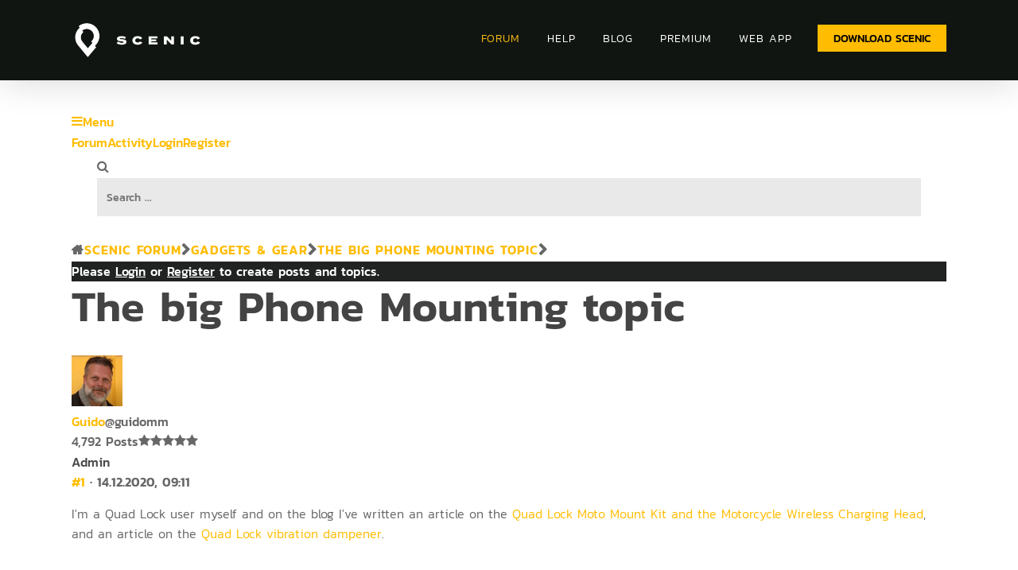

--- FILE ---
content_type: text/html; charset=UTF-8
request_url: https://scenic.app/forum/topic/the-big-phone-mounting-topic/
body_size: 39018
content:
<!doctype html>
<html lang="en-US" class="no-js">
<head>
	<meta charset="UTF-8">
	<meta name="viewport" content="width=device-width, initial-scale=1, maximum-scale=1, user-scalable=0" /><title>The big Phone Mounting topic &#8211; Scenic App Forum: Browse 400+ Topics for Adventure Riders &#8211; Scenic</title>
<meta name='robots' content='max-image-preview:large' />
			
			<!-- Facebook Pixel Code -->
			<script>
			!function(f,b,e,v,n,t,s){if(f.fbq)return;n=f.fbq=function(){n.callMethod?
			n.callMethod.apply(n,arguments):n.queue.push(arguments)};if(!f._fbq)f._fbq=n;
			n.push=n;n.loaded=!0;n.version='2.0';n.queue=[];t=b.createElement(e);t.async=!0;
			t.src=v;s=b.getElementsByTagName(e)[0];s.parentNode.insertBefore(t,s)}(window,
			document,'script','https://connect.facebook.net/en_US/fbevents.js');
								fbq('init', '1476993959272529');
						
			fbq('track', 'PageView');
			</script>
			<noscript><img height="1" width="1" style="display:none"
			src="https://www.facebook.com/tr?id=1476993959272529&ev=PageView&noscript=1"
			/></noscript>
			<!-- DO NOT MODIFY -->
			<!-- End Facebook Pixel Code -->
			
			<!-- Asgaros Forum - SEO: BEGIN -->
<link rel="canonical" href="https://scenic.app/forum/topic/the-big-phone-mounting-topic/" />
<meta name="description" content="I&#039;m a Quad Lock user myself and on the blog I&#039;ve written an article on the Quad Lock Moto Mount Kit and the Motorcycle Wireless Charging Head, and &#8230;" />
<meta property="og:url" content="https://scenic.app/forum/topic/the-big-phone-mounting-topic/" />
<meta property="og:title" content="The big Phone Mounting topic" />
<meta property="og:description" content="I&#039;m a Quad Lock user myself and on the blog I&#039;ve written an article on the Quad Lock Moto Mount Kit and the Motorcycle Wireless Charging Head, and &#8230;" />
<meta property="og:site_name" content="Scenic" />
<meta name="twitter:title" content="The big Phone Mounting topic" />
<meta name="twitter:description" content="I&#039;m a Quad Lock user myself and on the blog I&#039;ve written an article on the Quad Lock Moto Mount Kit and the Motorcycle Wireless Charging Head, and &#8230;" />
<link rel="alternate" type="application/rss+xml" title="The big Phone Mounting topic &#8211; Scenic Forum" href="https://scenic.app/forum/topic/the-big-phone-mounting-topic/?showfeed=rss2" />
<!-- Asgaros Forum - SEO: END -->
<link rel='dns-prefetch' href='//www.google.com' />
<link rel='dns-prefetch' href='//stats.wp.com' />
<link rel='dns-prefetch' href='//fonts.googleapis.com' />
<link rel="alternate" type="application/rss+xml" title="Scenic &raquo; Feed" href="https://scenic.app/feed/" />
<link rel="alternate" type="application/rss+xml" title="Scenic &raquo; Comments Feed" href="https://scenic.app/comments/feed/" />
<link rel="preload" href="https://scenic.app/wp-content/themes/salient/css/fonts/icomoon.woff?v=1.1" as="font" type="font/woff" crossorigin="anonymous"><style id='wp-img-auto-sizes-contain-inline-css' type='text/css'>
img:is([sizes=auto i],[sizes^="auto," i]){contain-intrinsic-size:3000px 1500px}
/*# sourceURL=wp-img-auto-sizes-contain-inline-css */
</style>
<style id='wp-emoji-styles-inline-css' type='text/css'>

	img.wp-smiley, img.emoji {
		display: inline !important;
		border: none !important;
		box-shadow: none !important;
		height: 1em !important;
		width: 1em !important;
		margin: 0 0.07em !important;
		vertical-align: -0.1em !important;
		background: none !important;
		padding: 0 !important;
	}
/*# sourceURL=wp-emoji-styles-inline-css */
</style>
<style id='classic-theme-styles-inline-css' type='text/css'>
/*! This file is auto-generated */
.wp-block-button__link{color:#fff;background-color:#32373c;border-radius:9999px;box-shadow:none;text-decoration:none;padding:calc(.667em + 2px) calc(1.333em + 2px);font-size:1.125em}.wp-block-file__button{background:#32373c;color:#fff;text-decoration:none}
/*# sourceURL=/wp-includes/css/classic-themes.min.css */
</style>
<link rel='stylesheet' id='af-fontawesome-css' href='https://scenic.app/wp-content/plugins/asgaros-forum/libs/fontawesome/css/all.min.css?ver=3.1.0' type='text/css' media='all' />
<link rel='stylesheet' id='af-fontawesome-compat-v4-css' href='https://scenic.app/wp-content/plugins/asgaros-forum/libs/fontawesome/css/v4-shims.min.css?ver=3.1.0' type='text/css' media='all' />
<link rel='stylesheet' id='af-widgets-css' href='https://scenic.app/wp-content/plugins/asgaros-forum/skin/widgets.css?ver=3.1.0' type='text/css' media='all' />
<link rel='stylesheet' id='af-style-css' href='https://scenic.app/wp-content/plugins/asgaros-forum/skin/style.css?ver=3.1.0' type='text/css' media='all' />
<link rel='stylesheet' id='asgarosforum-css-mentioning-css' href='https://scenic.app/wp-content/plugins/asgaros-forum/skin/style-mentioning.css?ver=3.1.0' type='text/css' media='all' />
<link rel='stylesheet' id='cptch_stylesheet-css' href='https://scenic.app/wp-content/plugins/captcha/css/front_end_style.css?ver=4.4.5' type='text/css' media='all' />
<link rel='stylesheet' id='dashicons-css' href='https://scenic.app/wp-includes/css/dashicons.min.css?ver=6.9' type='text/css' media='all' />
<link rel='stylesheet' id='cptch_desktop_style-css' href='https://scenic.app/wp-content/plugins/captcha/css/desktop_style.css?ver=4.4.5' type='text/css' media='all' />
<link rel='stylesheet' id='wpa-css-css' href='https://scenic.app/wp-content/plugins/honeypot/includes/css/wpa.css?ver=2.3.04' type='text/css' media='all' />
<link rel='stylesheet' id='salient-social-css' href='https://scenic.app/wp-content/plugins/salient-social/css/style.css?ver=1.2' type='text/css' media='all' />
<style id='salient-social-inline-css' type='text/css'>

  .sharing-default-minimal .nectar-love.loved,
  body .nectar-social[data-color-override="override"].fixed > a:before, 
  body .nectar-social[data-color-override="override"].fixed .nectar-social-inner a,
  .sharing-default-minimal .nectar-social[data-color-override="override"] .nectar-social-inner a:hover {
    background-color: #ffbc00;
  }
  .nectar-social.hover .nectar-love.loved,
  .nectar-social.hover > .nectar-love-button a:hover,
  .nectar-social[data-color-override="override"].hover > div a:hover,
  #single-below-header .nectar-social[data-color-override="override"].hover > div a:hover,
  .nectar-social[data-color-override="override"].hover .share-btn:hover,
  .sharing-default-minimal .nectar-social[data-color-override="override"] .nectar-social-inner a {
    border-color: #ffbc00;
  }
  #single-below-header .nectar-social.hover .nectar-love.loved i,
  #single-below-header .nectar-social.hover[data-color-override="override"] a:hover,
  #single-below-header .nectar-social.hover[data-color-override="override"] a:hover i,
  #single-below-header .nectar-social.hover .nectar-love-button a:hover i,
  .nectar-love:hover i,
  .hover .nectar-love:hover .total_loves,
  .nectar-love.loved i,
  .nectar-social.hover .nectar-love.loved .total_loves,
  .nectar-social.hover .share-btn:hover, 
  .nectar-social[data-color-override="override"].hover .nectar-social-inner a:hover,
  .nectar-social[data-color-override="override"].hover > div:hover span,
  .sharing-default-minimal .nectar-social[data-color-override="override"] .nectar-social-inner a:not(:hover) i,
  .sharing-default-minimal .nectar-social[data-color-override="override"] .nectar-social-inner a:not(:hover) {
    color: #ffbc00;
  }
/*# sourceURL=salient-social-inline-css */
</style>
<link rel='stylesheet' id='spacexchimp_p005-bootstrap-tooltip-css-css' href='https://scenic.app/wp-content/plugins/social-media-buttons-toolbar/inc/lib/bootstrap-tooltip/bootstrap-tooltip.css?ver=4.73' type='text/css' media='all' />
<link rel='stylesheet' id='spacexchimp_p005-frontend-css-css' href='https://scenic.app/wp-content/plugins/social-media-buttons-toolbar/inc/css/frontend.css?ver=4.73' type='text/css' media='all' />
<style id='spacexchimp_p005-frontend-css-inline-css' type='text/css'>

                    .sxc-follow-buttons {
                        text-align: left !important;
                    }
                    .sxc-follow-buttons .sxc-follow-button,
                    .sxc-follow-buttons .sxc-follow-button a,
                    .sxc-follow-buttons .sxc-follow-button a img {
                        width: 50px !important;
                        height: 50px !important;
                    }
                    .sxc-follow-buttons .sxc-follow-button {
                        margin: 5px !important;
                    }
                  
/*# sourceURL=spacexchimp_p005-frontend-css-inline-css */
</style>
<link rel='stylesheet' id='ppress-frontend-css' href='https://scenic.app/wp-content/plugins/wp-user-avatar/assets/css/frontend.min.css?ver=4.16.5' type='text/css' media='all' />
<link rel='stylesheet' id='ppress-flatpickr-css' href='https://scenic.app/wp-content/plugins/wp-user-avatar/assets/flatpickr/flatpickr.min.css?ver=4.16.5' type='text/css' media='all' />
<link rel='stylesheet' id='ppress-select2-css' href='https://scenic.app/wp-content/plugins/wp-user-avatar/assets/select2/select2.min.css?ver=6.9' type='text/css' media='all' />
<link rel='stylesheet' id='splide-css' href='https://scenic.app/wp-content/themes/salient/css/splide-core.min.css?ver=1628179264' type='text/css' media='' />
<link rel='stylesheet' id='font-awesome-css' href='https://scenic.app/wp-content/themes/salient/css/font-awesome-legacy.min.css?ver=4.7.1' type='text/css' media='all' />
<link rel='stylesheet' id='salient-grid-system-css' href='https://scenic.app/wp-content/themes/salient/css/grid-system.css?ver=13.0.6' type='text/css' media='all' />
<link rel='stylesheet' id='main-styles-css' href='https://scenic.app/wp-content/themes/salient/css/style.css?ver=13.0.6' type='text/css' media='all' />
<link rel='stylesheet' id='nectar_default_font_open_sans-css' href='https://fonts.googleapis.com/css?family=Open+Sans%3A300%2C400%2C600%2C700&#038;subset=latin%2Clatin-ext&#038;display=swap' type='text/css' media='all' />
<link rel='stylesheet' id='responsive-css' href='https://scenic.app/wp-content/themes/salient/css/responsive.css?ver=13.0.6' type='text/css' media='all' />
<link rel='stylesheet' id='skin-material-css' href='https://scenic.app/wp-content/themes/salient/css/skin-material.css?ver=13.0.6' type='text/css' media='all' />
<link rel='stylesheet' id='salient-wp-menu-dynamic-css' href='https://scenic.app/wp-content/uploads/salient/menu-dynamic.css?ver=44220' type='text/css' media='all' />
<link rel='stylesheet' id='tablepress-default-css' href='https://scenic.app/wp-content/plugins/tablepress/css/build/default.css?ver=3.2.1' type='text/css' media='all' />
<link rel='stylesheet' id='dynamic-css-css' href='https://scenic.app/wp-content/themes/salient/css/salient-dynamic-styles.css?ver=53169' type='text/css' media='all' />
<style id='dynamic-css-inline-css' type='text/css'>
#header-space{background-color:#ffffff}@media only screen and (min-width:1000px){body #ajax-content-wrap.no-scroll{min-height:calc(100vh - 101px);height:calc(100vh - 101px)!important;}}@media only screen and (min-width:1000px){#page-header-wrap.fullscreen-header,#page-header-wrap.fullscreen-header #page-header-bg,html:not(.nectar-box-roll-loaded) .nectar-box-roll > #page-header-bg.fullscreen-header,.nectar_fullscreen_zoom_recent_projects,#nectar_fullscreen_rows:not(.afterLoaded) > div{height:calc(100vh - 100px);}.wpb_row.vc_row-o-full-height.top-level,.wpb_row.vc_row-o-full-height.top-level > .col.span_12{min-height:calc(100vh - 100px);}html:not(.nectar-box-roll-loaded) .nectar-box-roll > #page-header-bg.fullscreen-header{top:101px;}.nectar-slider-wrap[data-fullscreen="true"]:not(.loaded),.nectar-slider-wrap[data-fullscreen="true"]:not(.loaded) .swiper-container{height:calc(100vh - 99px)!important;}.admin-bar .nectar-slider-wrap[data-fullscreen="true"]:not(.loaded),.admin-bar .nectar-slider-wrap[data-fullscreen="true"]:not(.loaded) .swiper-container{height:calc(100vh - 99px - 32px)!important;}}.screen-reader-text,.nectar-skip-to-content:not(:focus){border:0;clip:rect(1px,1px,1px,1px);clip-path:inset(50%);height:1px;margin:-1px;overflow:hidden;padding:0;position:absolute!important;width:1px;word-wrap:normal!important;}
/*
* Prefixed by https://autoprefixer.github.io
* PostCSS: v8.3.6,
* Autoprefixer: v10.3.1
* Browsers: last 4 version
*/

/*font settings*/


h1, 
h1 strong,
h2, 
h3, 
h5 {
    font-family: kanit, sans-serif !important;
}

/*h4,*/
/*h6,*/
/*p,*/
/*p span */
* {
    font-family: kanit, sans-serif !important;
}

p, 
p span {
    font-weight: 300!important;
}

h4,
h6 {
    font-weight: 600 !important;
}

.mid-weight {
    font-weight: 500!important;
}

/*lightbox*/
a.play_button.large.nectar_video_lightbox.magnific-popup {
    background-color: transparent !important;
    background: url(/wp-content/uploads/scenic-play-btn.png);
    background-size: contain;
    background-position: center;
    background-repeat: no-repeat;
}

.nectar_video_lightbox .play {
    display: none;
}

.nectar-video-box[data-color] a.nectar_video_lightbox.play_button_2 {
    margin-top: -13% !important;
}

a.play_button_2.large.nectar_video_lightbox.magnific-popup {
    width: 80px;
    height: 80px;
}

a.nectar-button.small.regular.regular-button {
    font-size: 16px;
    padding: 13px 25px;
    color: #000000;
    -webkit-transition: all 200ms;
    -o-transition: all 200ms;
    transition: all 200ms;
}

a.nectar-button.small.regular.regular-button:hover {
    color: #FFBC00;
    background-color: #111511 !important;
}

p,
h6 {
    padding-top: 15px !important;
    padding-bottom: 15px !important;
}

h4 {
    font-weight: 500;
    margin-top: 8px;
}

.nectar_video_lightbox.play_button:before,
.nectar-video-box .play_button_mouse_follow:before,
.auto_meta_overlaid_spaced article .content-inner>.play:before {
    border: 0px;

}

/*lists*/
ul, ol {
    font-weight: 100;
}

/*menu*/
.menu-custom-btn .menu-title-text {
    color: #000000!important;
    font-family: 'kanit';
    font-weight: 400;
    letter-spacing: 0;
    font-size: 14px;
}

.menu-item {
    font-family: 'kanit' !important;
    text-transform: uppercase;
    font-size: 14px;
    letter-spacing: 1px;
    margin-bottom: 5px!important;
    display: inherit;
}

.at-top.transparent header#top {
    background: linear-gradient(180deg, rgba(0, 0, 0, 0.8), transparent);
    padding-bottom: 26px;
}

.menu-custom-btn {
    margin-left: 5px;
}

span.menu-title-text:hover {
    color: #F5C041;
}

#header-outer:not([data-format="centered-menu-under-logo"]):not([data-format="centered-menu-bottom-bar"]) #top nav >ul >li[class*="button_"] >a:before {
    border-radius: 0px!important;
}

/*footer*/
.footer-flex {
    display: -webkit-box;
    display: -ms-flexbox;
    display: flex;
    -webkit-box-align: center;
    -ms-flex-align: center;
    align-items: center;
    color: #ffffff;
    -webkit-box-pack: center;
    -ms-flex-pack: center;
    justify-content: center;
    width: 100%;
    padding: 50px 0;
    font-family: 'kanit' !important;
    font-weight: 300;
    font-size: 17px;
}

.footer-flex li,
.material #footer-outer #footer-widgets .col ul li {
    list-style: none;
    padding: 0 15px !important;
}

.footer-logo {
    width: 20%;
}

.footer-right {
    width: 80%;
}

.footer-flex ul,
.footer-right .nav,
.footer-flex .social {
    display: -webkit-box;
    display: -ms-flexbox;
    display: flex;
    -webkit-box-align: center;
    -ms-flex-align: center;
    align-items: center;
    -webkit-box-pack: justify;
    -ms-flex-pack: justify;
    justify-content: space-between;
    width: 100%;
    font-family: 'kanit' !important;
}

.footer-flex .social {
    -webkit-box-pack: end;
    -ms-flex-pack: end;
    justify-content: flex-end;
    width: auto;
    padding-left: 30px;
    padding-top: 10px;
}

.footer-flex a {
    text-decoration: none;
    color: inherit !important;
    font-weight: 400;
    text-transform: uppercase;
    font-family: 'kanit' !important;
    letter-spacing: 3px;
}

.footer-flex img {
    padding: 0px 15px;
    max-width: 60PX !important;
    cursor: pointer;
    margin-bottom: 0 !Important;
}

.footer-flex img.logo {
    width: auto !important;
    max-width: 65px !important;
    padding: 0;
    display: -webkit-box;
    display: -ms-flexbox;
    display: flex;
    -ms-flex-item-align: start;
    align-self: flex-start;
}

.footer-flex .copyright {
    text-align: right;
    padding-top: 20px;
    font-family: 'kanit' !important;
}

/*div#footer-widgets .container,*/
div#footer-widgets .container .row {
    padding: 0 !important;
}

div#footer-widgets .container {
    background: url("/wp-content/uploads/scenic-motorbike-footer-bg-large.jpg");
    background-position: center left;
    background-size: cover;
    background-repeat: no-repeat;
    margin: 0 !important;
    max-width: none;
}

div#copyright {
    display: none;
}

.footer-flex .nav {
    /*-ms-flex-wrap: wrap;*/
    /*flex-wrap: wrap;*/
    -webkit-box-pack: end;
    -ms-flex-pack: end;
    justify-content: flex-end;
}

.progress-away {
    opacity: 0;
    pointer-events: none;
}

#slide-out-widget-area.fullscreen .inner .widget.widget_nav_menu li a,
#slide-out-widget-area.fullscreen .inner .off-canvas-menu-container li a,
#slide-out-widget-area.fullscreen-alt .inner .widget.widget_nav_menu li a,
#slide-out-widget-area.fullscreen-alt .inner .off-canvas-menu-container li a {
    text-transform: none !important;
}


/*blog parent page style*/
span.meta-date {
    color: orange !important;
    text-transform: uppercase;
    font-weight: 600;
    font-family: 'kanit' !important;
    letter-spacing: 1px;
}

.nectar-post-grid-wrap .load-more {
    border: none;
    background-color: #FFBC00;
    font-weight: 600;
    border-radius: 0px !important;
}

.nectar-post-grid-wrap .load-more-wrap {
    text-align: center;
    margin: 40px 0;
}

#header-outer[data-lhe="default"] #top nav > ul > li > a, #header-outer .nectar-header-text-content, body[data-header-search="false"][data-full-width-header="false"] #header-outer[data-lhe="animated_underline"][data-format="default"][data-cart="false"] .nectar-header-text-content {
    padding-left: 17px;
    padding-right: 17px;
}

/*forum*/
i[class^="icon-"],
[class*=" icon-"],
i[class*="fa-"],
span[class*="fa-"] {
    font-family: FontAwesome !important;
}

#af-wrapper #forum-navigation a {
    -webkit-transition: all 200ms;
    -o-transition: all 200ms;
    transition: all 200ms;
}

#af-wrapper #forum-navigation a:hover {
    color: #FFBC00 !important;
    text-decoration: none;
}

#af-wrapper .title-element {
    height: auto !important;
}

div#forum-search {
    padding: 6px 32px !important;
    height: auto !Important;
}

#af-wrapper #statistics {
    margin-top: 65px;
}

#af-wrapper .forum .forum-title,
#af-wrapper .forum-stats,
#af-wrapper .topic-stats,
#af-wrapper .forum-post-date,
#af-wrapper .forum-post-date a {
    font-weight: 600 !important;
}

#af-wrapper #forum-breadcrumbs a,
#af-wrapper #forum-breadcrumbs span {
    display: inline-block;
    text-transform: uppercase;
    font-size: 16px !important;
    letter-spacing: 1px !important;
    font-weight: 600 !important;
}

.topic-name a {
    font-weight: 600 !important;
}

#af-wrapper #profile-header .background-contrast {
    background-color: transparent !important;
}

#af-wrapper #profile-header .user-info {
    color: #ffffff !important;
}

#af-wrapper #profile-header .profile-display-name {
    font-weight: 600 !important;
}

#af-wrapper #profile-navigation a.active {
    background-color: #FFBC00 !important;
    color: #000000 !Important;
}


/*forum*/

#asea-doc-search-container #asea-section-1 #asea-search-gradient-1 {
    display: none !important;
}

/*#asea-doc-search-container.eckb_search_on_main_page #asea-section-1 {*/
/*    background-color: #1A1A1A !important;*/
/*}*/

#epkb-main-page-container.epkb-basic-template .epkb-boxed {
    max-width: none !important;
}

#asea-doc-search-container #asea-section-1 #asea_search_form .asea-search-box .asea-search-icon {
    font-family: 'FontAwesome' !important;
}

/*search*/ 
.eckb-kb-template .wp-block-separator {
    display: none;
}

.eckb-kb-template {
    /*background-color: #1A1A1A;*/
    margin-top: 0!important;
    padding-top: 0!important; 
    margin-bottom: 0!important;
    padding-bottom: 0!important; 
}

.eckb-kb-template a {
    /*color: #ffffff;
    font-weight: 600;
    text-transform: uppercase;*/
    font-family: 'kanit'!important;
}

.asea-search-box {
    border: none!important;
    border-radius: 0px!Important;
}

.asea-search-box__icons-wrap,
#asea_advanced_search_terms,
.asea-search-box__icons-wrap,
.asea-search-filter-icon-container

{
    padding-top: 15px!important;
    padding-bottom: 15px!important;
}

.asea-search-box {
    padding-left: 30px!important;
    padding-right: 20px!important;
    max-width: 800px!important;
    margin: auto!important;
}

#asea-doc-search-container #asea-section-1 a {
    color: #FFBC00!important;
}

#asea-doc-search-container #asea-section-1 #asea_search_form .asea-search-filter-container #asea-search-filter-clear-results {
border-radius: 0px!important;
    background-color: #FFBC00;
    color: #000000;
    font-weight: 600;
    padding: 10px 20px;
}

iv#epkb-content-container {
    padding: 50px 90px!important;
}

span.asea-filter-option-label {
    color: #000000;
    font-family: 'kanit'!important;
}

h2.epkb-cat-name {
    text-transform: uppercase!important;
    font-weight: 600!Important;
    font-size: 19px!Important;
    line-height: 25px!important;
}

#epkb-main-page-container.epkb-basic-template .section-head .epkb-cat-icon {
    /*color: #FFBC00!Important;*/
    /*font-size: 30px!Important;*/
    display: none;
}

#epkb-main-page-container.epkb-basic-template .eckb-article-title .eckb-article-title__icon {
    color: #FFBC00!Important;
}

span.eckb-article-title__text {
    color: #1a1a1a!important;
}

#asea-doc-search-container #asea-section-1 {
    background-color: #1a1a1a!important;
}

section#asea-section-1 {
    padding-bottom: 50px!important;
}

.language-block {
    margin-bottom: 0px!important;
    background-color: #1a1a1a!important;
    padding-top: 3%!important;
}

.eckb-kb-template .wpb_row, .eckb-kb-template .wpb_text_column.wpb_content_element {
    margin-bottom: 0!Important;
}

#eckb-article-page-container-v2 {
    padding-top: 53px;
}

.eckb-navigation-button a {
    color: #CC8046!Important;
    padding: 15px 0!important;
}

.help-sect .vc_col-sm-12.wpb_column.column_container.vc_column_container.col.no-extra-padding.inherit_tablet.inherit_phone {
    margin-bottom: 0;
}

/*single posts*/
#page-header-bg[data-post-hs="default_minimal"] h1, body.single-post .heading-title[data-header-style="default_minimal"] .entry-title,
.single .heading-title[data-header-style="default_minimal"] {
    text-align: left; 
}

.single .heading-title[data-header-style="default_minimal"] h1, body[data-ext-responsive="true"].single-post #page-header-bg[data-post-hs="default_minimal"] h1 {
    padding-left: 0!important;
}

body[data-ext-responsive="true"].single-post .container-wrap.no-sidebar .post-area, body[data-ext-responsive="true"].single-post .container-wrap.no-sidebar .comment-list >li, body[data-ext-responsive="true"].single-post.material .container-wrap.no-sidebar .comment-wrap h3#comments, body[data-ext-responsive="true"].single-post.material .comment-wrap #respond, body[data-ext-responsive="true"].single-post #page-header-bg[data-post-hs="default_minimal"] h1, body[data-ext-responsive="true"].single-post.material #page-header-bg.fullscreen-header h1, body[data-ext-responsive="true"].single-post .heading-title[data-header-style="default_minimal"] .entry-title {
    margin-left: 0!important;
}

span.meta-category {
    display: none;
}

div#single-below-header span {
    color: #CC8046!important;
    text-transform: uppercase;
    letter-spacing: 1px;
}


.blog-title #single-below-header > span {
    border-left: none; 
}

.single .heading-title {
    margin-bottom: 0px; 
}

/*#block-7 {*/
/*    PADDING: 15px;*/
/*    background-color: #213A21;*/
/*    color: #ffffff!important;*/
/*    font-family: 'termina'!important;*/
/*}*/

.recent.posts h6 {
    color: #ffffff;
    letter-spacing: 2px;
}

ul.wp-block-latest-posts__list.wp-block-latest-posts li {
    padding: 11px 0!Important;
    border-bottom: 2px #426042 solid!important;
}

ul.wp-block-latest-posts__list.wp-block-latest-posts li a,
#sidebar .widget.widget_categories li a {
    font-size: 14px;
    line-height: 20px;
}

ul.wp-block-latest-posts__list.wp-block-latest-posts li a {
        font-family: 'termina'!important;
        font-weight: 600; 
}

/*ul.wp-block-latest-posts__list.wp-block-latest-posts,*/
/*#block-4,*/
/*#block-8 {*/
/*    margin-bottom: 0px!important;*/
/*}*/

li.cat-item > a {
    font-family: 'termina'!important;
    border-bottom: 2px #DCDDDC solid!important;
}

/*#block-3 {*/
/*    margin-bottom: 25px!important;*/
/*}*/


#sidebar .widget.widget_categories li a {
    padding: 10px 0!Important;
}

.post-bg-img.loaded {
    background-image: none!important;
} 

.container-wrap[data-nav-pos="after_project_2"] .bottom_controls #portfolio-nav ul .previous-project, .container-wrap[data-nav-pos="after_project_2"] .bottom_controls #portfolio-nav ul .next-project, .blog_next_prev_buttons[data-style="fullwidth_next_prev"] ul .previous-post, .blog_next_prev_buttons[data-style="fullwidth_next_prev"] ul .next-post {
    min-height: auto;
}

input#submit {
    font-family: 'termina'!important;
    color: #111511!important;
    background-color: #FFBC00!important;
    font-weight: 600!important;    
}

a.nectar-button.small.regular.regular-button, a.nectar-button.small.regular.regular-button span,
.nectar-post-grid-wrap .load-more {
    font-family: 'termina'!important;
    border-radius: 0px!important;
}

#af-wrapper .notices-panel {
    background-color: #212222;
    color: #FFFFFF;
    border-radius: 0px;
    border: 0px; 
    
}

#af-wrapper .notices-panel a {
    color: inherit!important;
}

/*li.next-post h3 span:nth-of-type(1) {*/
/*    padding: 30px!important;*/
/*    background-color: yellow;*/
/*    display: inline!Important;*/
/*}*/

h3.post-heading a span {
    font-family: 'termina'!important;
}

/*widget sidebar*/ 

#sidebar .widget {
    margin-bottom: 40px;
}

#sidebar #block-15,
#sidebar #block-21,
#sidebar #block-22 {
    margin-bottom: 0px;
    background-color: #213A21;
   padding: 30px 20px 0;
}

 #block-15 h6,
 #block-21 h6 {
     color: #FFFFFF;
     margin-bottom: 0;
     padding-bottom: 24px!Important;
    font-size: 21px;
 }
 
 div#block-23 {
    margin: 50px 0 0!important;
}

#block-23 h6 {
    font-size: 21px;
}
 
 ul.wp-block-latest-posts__list.wp-block-latest-posts li a:hover,
 #block-17 h6,
 #block-19 h6{
     color: #CC8046!important;
 }
 
  #block-17 h6,
 #block-19 h6 {
    font-size: 23px;
 }
 
 ul.wp-block-latest-posts__list.wp-block-latest-posts li a {
    color: #FFFFFF!important;
    -webkit-transition: all 200ms;
    -o-transition: all 200ms;
    transition: all 200ms;
}

div#block-22 {
    background-color: #213A21;
    padding: 0 20px 1px!important;
}

#sidebar div#block-17,
#sidebar div#block-19 {
    margin-bottom: 0px;
}

input[type=text], textarea, input[type=email], input[type=password], input[type=tel], input[type=url], input[type=search], input[type=date], .material.woocommerce-page[data-form-style="default"] input#coupon_code, select {
    background: #E9E9E9!important; 
}

form#sib_signup_form_1 input[type=text], form#sib_signup_form_1 input[type=email], form#sib_signup_form_1 select {
    border: none!important;
}

input[type=text], textarea, input[type=email], input[type=password], input[type=tel], input[type=url], input[type=search], input[type=date], .material.woocommerce-page[data-form-style="default"] input#coupon_code, select {
    border-radius: 0px!important;
}

.mailing-flex input#email {
    font-family: 'termina'!important;
    padding: 13px 21px!important;
}

form#sib_signup_form_1 .sib-default-btn,
.wp-block-file .wp-block-file__button {
    font-size: 16px;
    padding: 13px 25px;
    color: #000000!important;
    font-weight: 600!important; 
    background-color: rgb(255, 188, 0);
    font-family: 'termina'!important;
    border-radius: 0px!important;
}

.wp-block-file .wp-block-file__button {
    
    margin-left: 0!Important
}

.wp-block-file {
    margin-top: 20px!important; 
}

#sidebar #block-19 h6 {
    margin-bottom: 0!important;
    padding-bottom: 0!important;
}


#sidebar #block-12 {
    margin-bottom: 20px!important;
}

#insert-media-button {
	background-color: #FFBB00 !important;
	border-radius: 0px !important;
	color: black !important;
	display: inline-block;
}

div.mce-statusbar {
    display: none;
}

.fa.fa-facebook, .fa.fa-twitter {
    font-family: "Font Awesome 5 Brands"!important;
    font-weight: 400;
}

.blog-title .meta-category {
    display: none!important;
}

.wp-block-image img {
    height: 100%!important;
}

/* mailing list*/ 

@media (max-width:999px) {

    .footer-flex,
    .footer-flex ul,
      .footer-flex .nav {
        -ms-flex-wrap: wrap;
        flex-wrap: wrap;
        -webkit-box-pack: center;
        -ms-flex-pack: center;
        justify-content: center;
    }


    .footer-logo,
    .footer-right,
    .footer-flex .social {
        width: 100%;
        -webkit-box-pack: center;
        -ms-flex-pack: center;
        justify-content: center;
        padding: 20px 0;
    }

    .footer-logo img {
        margin: auto;
    }

    .footer-flex .copyright-text,
    .footer-flex .copyright {
        text-align: center !important;
        width: 100% !important;
    }

    /*forum*/
    #af-wrapper #forum-navigation {
        -ms-flex-wrap: wrap;
            flex-wrap: wrap;
    }

    #af-wrapper .button-normal,
    #af-wrapper .title-element,
    #af-wrapper #forum-navigation a,
    #af-wrapper #forum-navigation-mobile a {
        padding: 7px 14px;
    }
    
    #slide-out-widget-area.fullscreen .inner .widget.widget_nav_menu li a, #slide-out-widget-area.fullscreen .inner .off-canvas-menu-container li a, #slide-out-widget-area.fullscreen-alt .inner .widget.widget_nav_menu li a, #slide-out-widget-area.fullscreen-alt .inner .off-canvas-menu-container li a {
        font-size: 38px!important;
    }
}


@media (max-width: 690px) {

    p,
    h6 {
        padding-bottom: 4px !important;
    }

    .footer-flex li,
    .material #footer-outer #footer-widgets .col ul li {
        width: 100%;
        text-align: center;
        padding: 15px 0 !important;
    }

    #slide-out-widget-area.fullscreen .inner .widget.widget_nav_menu li a,
    #slide-out-widget-area.fullscreen .inner .off-canvas-menu-container li a,
    #slide-out-widget-area.fullscreen-alt .inner .widget.widget_nav_menu li a,
    #slide-out-widget-area.fullscreen-alt .inner .off-canvas-menu-container li a {
        line-height: 38px;
        font-family: 'kanit' !important;
        font-weight: 500 !important;
        color: #ffffff;
        opacity: 1;
        text-transform: uppercase;
        letter-spacing: 3px;
    }
    
    /*buttons*/ 
    
    a.nectar-button.small.regular.regular-button, a.nectar-button.small.regular.regular-button span, .nectar-post-grid-wrap .load-more {
            margin-left: 5%!important;
    margin-right: 5%!important;
    width: 90%;
    text-align: center;
    }
    
    #slide-out-widget-area.fullscreen .inner .widget.widget_nav_menu li a, #slide-out-widget-area.fullscreen .inner .off-canvas-menu-container li a, #slide-out-widget-area.fullscreen-alt .inner .widget.widget_nav_menu li a, #slide-out-widget-area.fullscreen-alt .inner .off-canvas-menu-container li a {
        font-size: 28px!Important;
        line-height: 32px;
    }
}
/*# sourceURL=dynamic-css-inline-css */
</style>
<link rel='stylesheet' id='af-custom-color-css' href='https://scenic.app/wp-content/plugins/asgaros-forum/skin/custom.css?ver=3.1.0' type='text/css' media='all' />
<link rel='stylesheet' id='salient-child-style-css' href='https://scenic.app/wp-content/themes/salient-child/style.css?ver=13.0.6' type='text/css' media='all' />
<link rel='stylesheet' id='sib-front-css-css' href='https://scenic.app/wp-content/plugins/mailin/css/mailin-front.css?ver=6.9' type='text/css' media='all' />
<script type="text/javascript" src="https://scenic.app/wp-includes/js/jquery/jquery.min.js?ver=3.7.1" id="jquery-core-js"></script>
<script type="text/javascript" src="https://scenic.app/wp-includes/js/jquery/jquery-migrate.min.js?ver=3.4.1" id="jquery-migrate-js"></script>
<script type="text/javascript" src="https://scenic.app/wp-includes/js/underscore.min.js?ver=1.13.7" id="underscore-js"></script>
<script type="text/javascript" src="https://scenic.app/wp-includes/js/backbone.min.js?ver=1.6.0" id="backbone-js"></script>
<script type="text/javascript" id="wp-api-request-js-extra">
/* <![CDATA[ */
var wpApiSettings = {"root":"https://scenic.app/wp-json/","nonce":"a4a49074d5","versionString":"wp/v2/"};
//# sourceURL=wp-api-request-js-extra
/* ]]> */
</script>
<script type="text/javascript" src="https://scenic.app/wp-includes/js/api-request.min.js?ver=6.9" id="wp-api-request-js"></script>
<script type="text/javascript" id="wp-api-js-extra">
/* <![CDATA[ */
var wpApiSettings = {"root":"https://scenic.app/wp-json/","nonce":"a4a49074d5","topicid":"261"};
//# sourceURL=wp-api-js-extra
/* ]]> */
</script>
<script type="text/javascript" src="https://scenic.app/wp-includes/js/wp-api.min.js?ver=6.9" id="wp-api-js"></script>
<script type="text/javascript" src="https://scenic.app/wp-content/plugins/asgaros-forum/js/script.js?ver=3.1.0" id="asgarosforum-js-js"></script>
<script type="text/javascript" src="https://scenic.app/wp-content/plugins/asgaros-forum/js/script-spoilers.js?ver=3.1.0" id="asgarosforum-js-spoilers-js"></script>
<script type="text/javascript" src="https://scenic.app/wp-content/plugins/social-media-buttons-toolbar/inc/lib/bootstrap-tooltip/bootstrap-tooltip.js?ver=4.73" id="spacexchimp_p005-bootstrap-tooltip-js-js"></script>
<script type="text/javascript" src="https://scenic.app/wp-content/plugins/wp-user-avatar/assets/flatpickr/flatpickr.min.js?ver=4.16.5" id="ppress-flatpickr-js"></script>
<script type="text/javascript" src="https://scenic.app/wp-content/plugins/wp-user-avatar/assets/select2/select2.min.js?ver=4.16.5" id="ppress-select2-js"></script>
<script type="text/javascript" id="sib-front-js-js-extra">
/* <![CDATA[ */
var sibErrMsg = {"invalidMail":"Please fill out valid email address","requiredField":"Please fill out required fields","invalidDateFormat":"Please fill out valid date format","invalidSMSFormat":"Please fill out valid phone number"};
var ajax_sib_front_object = {"ajax_url":"https://scenic.app/wp-admin/admin-ajax.php","ajax_nonce":"cd78d6ad59","flag_url":"https://scenic.app/wp-content/plugins/mailin/img/flags/"};
//# sourceURL=sib-front-js-js-extra
/* ]]> */
</script>
<script type="text/javascript" src="https://scenic.app/wp-content/plugins/mailin/js/mailin-front.js?ver=1757003310" id="sib-front-js-js"></script>
<link rel="https://api.w.org/" href="https://scenic.app/wp-json/" /><link rel="alternate" title="JSON" type="application/json" href="https://scenic.app/wp-json/wp/v2/pages/3145" /><link rel="EditURI" type="application/rsd+xml" title="RSD" href="https://scenic.app/xmlrpc.php?rsd" />
<meta name="generator" content="WordPress 6.9" />
<!-- Google Tag Manager - Added by Peter, Outfly - WPCode -->
<script>(function(w,d,s,l,i){w[l]=w[l]||[];w[l].push({'gtm.start':
new Date().getTime(),event:'gtm.js'});var f=d.getElementsByTagName(s)[0],
j=d.createElement(s),dl=l!='dataLayer'?'&l='+l:'';j.async=true;j.src=
'https://www.googletagmanager.com/gtm.js?id='+i+dl;f.parentNode.insertBefore(j,f);
})(window,document,'script','dataLayer','GTM-T9FTDRP');</script>
<!-- End Google Tag Manager -->
<meta name="generator" content="performance-lab 4.0.0; plugins: ">
	<style type="text/css" media="all">.shortcode-star-rating{padding:0 0.5em;}.dashicons{font-size:20px;width:auto;height:auto;line-height:normal;text-decoration:inherit;vertical-align:middle;}.shortcode-star-rating [class^="dashicons dashicons-star-"]:before{color:#FCAE00;}.ssr-int{margin-left:0.2em;font-size:13px;vertical-align:middle;color:#333;}/*.shortcode-star-rating:before,.shortcode-star-rating:after{display: block;height:0;visibility:hidden;content:"\0020";}.shortcode-star-rating:after{clear:both;}*/</style>
		<style>img#wpstats{display:none}</style>
		<script type="text/javascript"> var root = document.getElementsByTagName( "html" )[0]; root.setAttribute( "class", "js" ); </script><script type="text/javascript" src="https://cdn.brevo.com/js/sdk-loader.js" async></script>
<script type="text/javascript">
  window.Brevo = window.Brevo || [];
  window.Brevo.push(['init', {"client_key":"5orhxm0rbfvd989csw1ed13t","email_id":null,"push":{"customDomain":"https:\/\/scenic.app\/wp-content\/plugins\/mailin\/"},"service_worker_url":"sw.js?key=${key}","frame_url":"brevo-frame.html"}]);
</script><meta name="generator" content="Powered by WPBakery Page Builder - drag and drop page builder for WordPress."/>

<link rel="stylesheet" href="https://use.typekit.net/osw6llv.css">

<!-- Google Tag Manager -->
<script>(function(w,d,s,l,i){w[l]=w[l]||[];w[l].push({'gtm.start':
new Date().getTime(),event:'gtm.js'});var f=d.getElementsByTagName(s)[0],
j=d.createElement(s),dl=l!='dataLayer'?'&l='+l:'';j.async=true;j.src=
'https://www.googletagmanager.com/gtm.js?id='+i+dl;f.parentNode.insertBefore(j,f);
})(window,document,'script','dataLayer','GTM-TMGWTZQT');</script>
<!-- End Google Tag Manager --><link rel="icon" href="https://scenic.app/wp-content/uploads/cropped-scenic-app-favicon-32x32.png" sizes="32x32" />
<link rel="icon" href="https://scenic.app/wp-content/uploads/cropped-scenic-app-favicon-192x192.png" sizes="192x192" />
<link rel="apple-touch-icon" href="https://scenic.app/wp-content/uploads/cropped-scenic-app-favicon-180x180.png" />
<meta name="msapplication-TileImage" content="https://scenic.app/wp-content/uploads/cropped-scenic-app-favicon-270x270.png" />
<noscript><style> .wpb_animate_when_almost_visible { opacity: 1; }</style></noscript><style id='global-styles-inline-css' type='text/css'>
:root{--wp--preset--aspect-ratio--square: 1;--wp--preset--aspect-ratio--4-3: 4/3;--wp--preset--aspect-ratio--3-4: 3/4;--wp--preset--aspect-ratio--3-2: 3/2;--wp--preset--aspect-ratio--2-3: 2/3;--wp--preset--aspect-ratio--16-9: 16/9;--wp--preset--aspect-ratio--9-16: 9/16;--wp--preset--color--black: #000000;--wp--preset--color--cyan-bluish-gray: #abb8c3;--wp--preset--color--white: #ffffff;--wp--preset--color--pale-pink: #f78da7;--wp--preset--color--vivid-red: #cf2e2e;--wp--preset--color--luminous-vivid-orange: #ff6900;--wp--preset--color--luminous-vivid-amber: #fcb900;--wp--preset--color--light-green-cyan: #7bdcb5;--wp--preset--color--vivid-green-cyan: #00d084;--wp--preset--color--pale-cyan-blue: #8ed1fc;--wp--preset--color--vivid-cyan-blue: #0693e3;--wp--preset--color--vivid-purple: #9b51e0;--wp--preset--gradient--vivid-cyan-blue-to-vivid-purple: linear-gradient(135deg,rgb(6,147,227) 0%,rgb(155,81,224) 100%);--wp--preset--gradient--light-green-cyan-to-vivid-green-cyan: linear-gradient(135deg,rgb(122,220,180) 0%,rgb(0,208,130) 100%);--wp--preset--gradient--luminous-vivid-amber-to-luminous-vivid-orange: linear-gradient(135deg,rgb(252,185,0) 0%,rgb(255,105,0) 100%);--wp--preset--gradient--luminous-vivid-orange-to-vivid-red: linear-gradient(135deg,rgb(255,105,0) 0%,rgb(207,46,46) 100%);--wp--preset--gradient--very-light-gray-to-cyan-bluish-gray: linear-gradient(135deg,rgb(238,238,238) 0%,rgb(169,184,195) 100%);--wp--preset--gradient--cool-to-warm-spectrum: linear-gradient(135deg,rgb(74,234,220) 0%,rgb(151,120,209) 20%,rgb(207,42,186) 40%,rgb(238,44,130) 60%,rgb(251,105,98) 80%,rgb(254,248,76) 100%);--wp--preset--gradient--blush-light-purple: linear-gradient(135deg,rgb(255,206,236) 0%,rgb(152,150,240) 100%);--wp--preset--gradient--blush-bordeaux: linear-gradient(135deg,rgb(254,205,165) 0%,rgb(254,45,45) 50%,rgb(107,0,62) 100%);--wp--preset--gradient--luminous-dusk: linear-gradient(135deg,rgb(255,203,112) 0%,rgb(199,81,192) 50%,rgb(65,88,208) 100%);--wp--preset--gradient--pale-ocean: linear-gradient(135deg,rgb(255,245,203) 0%,rgb(182,227,212) 50%,rgb(51,167,181) 100%);--wp--preset--gradient--electric-grass: linear-gradient(135deg,rgb(202,248,128) 0%,rgb(113,206,126) 100%);--wp--preset--gradient--midnight: linear-gradient(135deg,rgb(2,3,129) 0%,rgb(40,116,252) 100%);--wp--preset--font-size--small: 13px;--wp--preset--font-size--medium: 20px;--wp--preset--font-size--large: 36px;--wp--preset--font-size--x-large: 42px;--wp--preset--spacing--20: 0.44rem;--wp--preset--spacing--30: 0.67rem;--wp--preset--spacing--40: 1rem;--wp--preset--spacing--50: 1.5rem;--wp--preset--spacing--60: 2.25rem;--wp--preset--spacing--70: 3.38rem;--wp--preset--spacing--80: 5.06rem;--wp--preset--shadow--natural: 6px 6px 9px rgba(0, 0, 0, 0.2);--wp--preset--shadow--deep: 12px 12px 50px rgba(0, 0, 0, 0.4);--wp--preset--shadow--sharp: 6px 6px 0px rgba(0, 0, 0, 0.2);--wp--preset--shadow--outlined: 6px 6px 0px -3px rgb(255, 255, 255), 6px 6px rgb(0, 0, 0);--wp--preset--shadow--crisp: 6px 6px 0px rgb(0, 0, 0);}:where(.is-layout-flex){gap: 0.5em;}:where(.is-layout-grid){gap: 0.5em;}body .is-layout-flex{display: flex;}.is-layout-flex{flex-wrap: wrap;align-items: center;}.is-layout-flex > :is(*, div){margin: 0;}body .is-layout-grid{display: grid;}.is-layout-grid > :is(*, div){margin: 0;}:where(.wp-block-columns.is-layout-flex){gap: 2em;}:where(.wp-block-columns.is-layout-grid){gap: 2em;}:where(.wp-block-post-template.is-layout-flex){gap: 1.25em;}:where(.wp-block-post-template.is-layout-grid){gap: 1.25em;}.has-black-color{color: var(--wp--preset--color--black) !important;}.has-cyan-bluish-gray-color{color: var(--wp--preset--color--cyan-bluish-gray) !important;}.has-white-color{color: var(--wp--preset--color--white) !important;}.has-pale-pink-color{color: var(--wp--preset--color--pale-pink) !important;}.has-vivid-red-color{color: var(--wp--preset--color--vivid-red) !important;}.has-luminous-vivid-orange-color{color: var(--wp--preset--color--luminous-vivid-orange) !important;}.has-luminous-vivid-amber-color{color: var(--wp--preset--color--luminous-vivid-amber) !important;}.has-light-green-cyan-color{color: var(--wp--preset--color--light-green-cyan) !important;}.has-vivid-green-cyan-color{color: var(--wp--preset--color--vivid-green-cyan) !important;}.has-pale-cyan-blue-color{color: var(--wp--preset--color--pale-cyan-blue) !important;}.has-vivid-cyan-blue-color{color: var(--wp--preset--color--vivid-cyan-blue) !important;}.has-vivid-purple-color{color: var(--wp--preset--color--vivid-purple) !important;}.has-black-background-color{background-color: var(--wp--preset--color--black) !important;}.has-cyan-bluish-gray-background-color{background-color: var(--wp--preset--color--cyan-bluish-gray) !important;}.has-white-background-color{background-color: var(--wp--preset--color--white) !important;}.has-pale-pink-background-color{background-color: var(--wp--preset--color--pale-pink) !important;}.has-vivid-red-background-color{background-color: var(--wp--preset--color--vivid-red) !important;}.has-luminous-vivid-orange-background-color{background-color: var(--wp--preset--color--luminous-vivid-orange) !important;}.has-luminous-vivid-amber-background-color{background-color: var(--wp--preset--color--luminous-vivid-amber) !important;}.has-light-green-cyan-background-color{background-color: var(--wp--preset--color--light-green-cyan) !important;}.has-vivid-green-cyan-background-color{background-color: var(--wp--preset--color--vivid-green-cyan) !important;}.has-pale-cyan-blue-background-color{background-color: var(--wp--preset--color--pale-cyan-blue) !important;}.has-vivid-cyan-blue-background-color{background-color: var(--wp--preset--color--vivid-cyan-blue) !important;}.has-vivid-purple-background-color{background-color: var(--wp--preset--color--vivid-purple) !important;}.has-black-border-color{border-color: var(--wp--preset--color--black) !important;}.has-cyan-bluish-gray-border-color{border-color: var(--wp--preset--color--cyan-bluish-gray) !important;}.has-white-border-color{border-color: var(--wp--preset--color--white) !important;}.has-pale-pink-border-color{border-color: var(--wp--preset--color--pale-pink) !important;}.has-vivid-red-border-color{border-color: var(--wp--preset--color--vivid-red) !important;}.has-luminous-vivid-orange-border-color{border-color: var(--wp--preset--color--luminous-vivid-orange) !important;}.has-luminous-vivid-amber-border-color{border-color: var(--wp--preset--color--luminous-vivid-amber) !important;}.has-light-green-cyan-border-color{border-color: var(--wp--preset--color--light-green-cyan) !important;}.has-vivid-green-cyan-border-color{border-color: var(--wp--preset--color--vivid-green-cyan) !important;}.has-pale-cyan-blue-border-color{border-color: var(--wp--preset--color--pale-cyan-blue) !important;}.has-vivid-cyan-blue-border-color{border-color: var(--wp--preset--color--vivid-cyan-blue) !important;}.has-vivid-purple-border-color{border-color: var(--wp--preset--color--vivid-purple) !important;}.has-vivid-cyan-blue-to-vivid-purple-gradient-background{background: var(--wp--preset--gradient--vivid-cyan-blue-to-vivid-purple) !important;}.has-light-green-cyan-to-vivid-green-cyan-gradient-background{background: var(--wp--preset--gradient--light-green-cyan-to-vivid-green-cyan) !important;}.has-luminous-vivid-amber-to-luminous-vivid-orange-gradient-background{background: var(--wp--preset--gradient--luminous-vivid-amber-to-luminous-vivid-orange) !important;}.has-luminous-vivid-orange-to-vivid-red-gradient-background{background: var(--wp--preset--gradient--luminous-vivid-orange-to-vivid-red) !important;}.has-very-light-gray-to-cyan-bluish-gray-gradient-background{background: var(--wp--preset--gradient--very-light-gray-to-cyan-bluish-gray) !important;}.has-cool-to-warm-spectrum-gradient-background{background: var(--wp--preset--gradient--cool-to-warm-spectrum) !important;}.has-blush-light-purple-gradient-background{background: var(--wp--preset--gradient--blush-light-purple) !important;}.has-blush-bordeaux-gradient-background{background: var(--wp--preset--gradient--blush-bordeaux) !important;}.has-luminous-dusk-gradient-background{background: var(--wp--preset--gradient--luminous-dusk) !important;}.has-pale-ocean-gradient-background{background: var(--wp--preset--gradient--pale-ocean) !important;}.has-electric-grass-gradient-background{background: var(--wp--preset--gradient--electric-grass) !important;}.has-midnight-gradient-background{background: var(--wp--preset--gradient--midnight) !important;}.has-small-font-size{font-size: var(--wp--preset--font-size--small) !important;}.has-medium-font-size{font-size: var(--wp--preset--font-size--medium) !important;}.has-large-font-size{font-size: var(--wp--preset--font-size--large) !important;}.has-x-large-font-size{font-size: var(--wp--preset--font-size--x-large) !important;}
/*# sourceURL=global-styles-inline-css */
</style>
<link rel='stylesheet' id='magnific-css' href='https://scenic.app/wp-content/themes/salient/css/plugins/magnific.css?ver=8.6.0' type='text/css' media='all' />
<link rel='stylesheet' id='nectar-ocm-core-css' href='https://scenic.app/wp-content/themes/salient/css/off-canvas/core.css?ver=13.0.6' type='text/css' media='all' />
<link rel='stylesheet' id='nectar-ocm-fullscreen-legacy-css' href='https://scenic.app/wp-content/themes/salient/css/off-canvas/fullscreen-legacy.css?ver=13.0.6' type='text/css' media='all' />
</head><body class="wp-singular page-template-default page page-id-3145 wp-theme-salient wp-child-theme-salient-child asgaros-forum asgaros-forum-topic material wpb-js-composer js-comp-ver-6.6.0 vc_responsive" data-footer-reveal="false" data-footer-reveal-shadow="none" data-header-format="default" data-body-border="off" data-boxed-style="" data-header-breakpoint="1000" data-dropdown-style="minimal" data-cae="easeOutCubic" data-cad="750" data-megamenu-width="contained" data-aie="none" data-ls="magnific" data-apte="standard" data-hhun="1" data-fancy-form-rcs="default" data-form-style="default" data-form-submit="regular" data-is="minimal" data-button-style="slightly_rounded_shadow" data-user-account-button="false" data-flex-cols="true" data-col-gap="default" data-header-inherit-rc="false" data-header-search="false" data-animated-anchors="true" data-ajax-transitions="false" data-full-width-header="false" data-slide-out-widget-area="true" data-slide-out-widget-area-style="fullscreen" data-user-set-ocm="off" data-loading-animation="none" data-bg-header="false" data-responsive="1" data-ext-responsive="true" data-ext-padding="90" data-header-resize="0" data-header-color="custom" data-cart="false" data-remove-m-parallax="" data-remove-m-video-bgs="" data-m-animate="0" data-force-header-trans-color="light" data-smooth-scrolling="0" data-permanent-transparent="false" >
<!-- Google Tag Manager (noscript) -->
<noscript><iframe src="https://www.googletagmanager.com/ns.html?id=GTM-TMGWTZQT"
height="0" width="0" style="display:none;visibility:hidden"></iframe></noscript>
<!-- End Google Tag Manager (noscript) -->
	
	<script type="text/javascript">
	 (function(window, document) {

		 if(navigator.userAgent.match(/(Android|iPod|iPhone|iPad|BlackBerry|IEMobile|Opera Mini)/)) {
			 document.body.className += " using-mobile-browser ";
		 }

		 if( !("ontouchstart" in window) ) {

			 var body = document.querySelector("body");
			 var winW = window.innerWidth;
			 var bodyW = body.clientWidth;

			 if (winW > bodyW + 4) {
				 body.setAttribute("style", "--scroll-bar-w: " + (winW - bodyW - 4) + "px");
			 } else {
				 body.setAttribute("style", "--scroll-bar-w: 0px");
			 }
		 }

	 })(window, document);
   </script><a href="#ajax-content-wrap" class="nectar-skip-to-content">Skip to main content</a><div class="ocm-effect-wrap"><div class="ocm-effect-wrap-inner">	
	<div id="header-space"  data-header-mobile-fixed='1'></div> 
	
		<div id="header-outer" data-has-menu="true" data-has-buttons="no" data-header-button_style="default" data-using-pr-menu="false" data-mobile-fixed="1" data-ptnm="false" data-lhe="default" data-user-set-bg="#111511" data-format="default" data-permanent-transparent="false" data-megamenu-rt="0" data-remove-fixed="0" data-header-resize="0" data-cart="false" data-transparency-option="" data-box-shadow="large" data-shrink-num="6" data-using-secondary="0" data-using-logo="1" data-logo-height="45" data-m-logo-height="24" data-padding="28" data-full-width="false" data-condense="false" >
		
<div id="search-outer" class="nectar">
	<div id="search">
		<div class="container">
			 <div id="search-box">
				 <div class="inner-wrap">
					 <div class="col span_12">
						  <form role="search" action="https://scenic.app/" method="GET">
														 <input type="text" name="s"  value="" aria-label="Search" placeholder="Search" />
							 
						<span>Hit enter to search or ESC to close</span>
												</form>
					</div><!--/span_12-->
				</div><!--/inner-wrap-->
			 </div><!--/search-box-->
			 <div id="close"><a href="#"><span class="screen-reader-text">Close Search</span>
				<span class="close-wrap"> <span class="close-line close-line1"></span> <span class="close-line close-line2"></span> </span>				 </a></div>
		 </div><!--/container-->
	</div><!--/search-->
</div><!--/search-outer-->

<header id="top">
	<div class="container">
		<div class="row">
			<div class="col span_3">
								<a id="logo" href="https://scenic.app" data-supplied-ml-starting-dark="true" data-supplied-ml-starting="true" data-supplied-ml="false" >
					<img class="stnd skip-lazy default-logo" width="1200" height="325" alt="Scenic" src="https://scenic.app/wp-content/uploads/scenic-logo-white.png" srcset="https://scenic.app/wp-content/uploads/scenic-logo-white.png 1x, https://scenic.app/wp-content/uploads/scenic-logo-white.png 2x" />				</a>
							</div><!--/span_3-->

			<div class="col span_9 col_last">
																	<div class="slide-out-widget-area-toggle mobile-icon fullscreen" data-custom-color="false" data-icon-animation="simple-transform">
						<div> <a href="#sidewidgetarea" aria-label="Navigation Menu" aria-expanded="false" class="closed">
							<span class="screen-reader-text">Menu</span><span aria-hidden="true"> <i class="lines-button x2"> <i class="lines"></i> </i> </span>
						</a></div>
					</div>
				
									<nav>
													<ul class="sf-menu">
								<li id="menu-item-3164" class="menu-item menu-item-type-post_type menu-item-object-page current-menu-item page_item page-item-3145 current_page_item nectar-regular-menu-item menu-item-3164"><a href="https://scenic.app/forum/" aria-current="page"><span class="menu-title-text">FORUM</span></a></li>
<li id="menu-item-2752" class="menu-item menu-item-type-post_type menu-item-object-page nectar-regular-menu-item menu-item-2752"><a href="https://scenic.app/help/"><span class="menu-title-text">HELP</span></a></li>
<li id="menu-item-1960" class="menu-item menu-item-type-custom menu-item-object-custom nectar-regular-menu-item menu-item-1960"><a href="/blog"><span class="menu-title-text">BLOG</span></a></li>
<li id="menu-item-9688" class="menu-item menu-item-type-custom menu-item-object-custom nectar-regular-menu-item menu-item-9688"><a href="https://scenic.app/premium?ct=scenic_website3"><span class="menu-title-text">PREMIUM</span></a></li>
<li id="menu-item-1961" class="menu-item menu-item-type-custom menu-item-object-custom nectar-regular-menu-item menu-item-1961"><a href="http://scenicapp.space/webapp.php"><span class="menu-title-text">WEB APP</span></a></li>
<li id="menu-item-6653" class="menu-custom-btn menu-download menu-item menu-item-type-custom menu-item-object-custom button_solid_color menu-item-6653"><a target="_blank" href="https://apps.apple.com/app/id1089668246?_gl=1*1asj317*_ga*MTA4NTY3Mjk5NS4xNjgzNjUxNTI0*_ga_3TNGSR990N*MTY4NDc0MzExNi4yLjEuMTY4NDc0NTM3Ny42MC4wLjA."><span class="menu-title-text">DOWNLOAD SCENIC</span></a></li>
							</ul>
													<ul class="buttons sf-menu" data-user-set-ocm="off">

								
							</ul>
						
					</nav>

					
				</div><!--/span_9-->

				
			</div><!--/row-->
					</div><!--/container-->
	</header>		
	</div>
		<div id="ajax-content-wrap">
<div class="blurred-wrap"><div class="container-wrap">
	<div class="container main-content">
		<div class="row">
			<div id="af-wrapper"><div id="forum-header"><div id="forum-navigation-mobile"><a><span class="fas fa-bars"></span>Menu</a></div><span class="screen-reader-text">Forum Navigation</span><div id="forum-navigation"><a class="home-link" href="https://scenic.app/forum" target="_self">Forum</a><a class="activity-link" href="https://scenic.app/forum/activity/" target="_self">Activity</a><a class="login-link" href="https://scenic.app/activity/?redirect_to=https%3A%2F%2Fscenic.app%2Fforum%2Ftopic%2Fthe-big-phone-mounting-topic%2F" target="_self">Login</a><a class="register-link" href="https://scenic.app/register/" target="_self">Register</a></div><div id="forum-search"><span class="search-icon fas fa-search"></span><form method="get" action="https://scenic.app/forum/search/"><input name="keywords" type="search" placeholder="Search ..." value=""></form></div><div class="clear"></div></div><div id="forum-breadcrumbs" itemscope itemtype="http://schema.org/BreadcrumbList"><span class="screen-reader-text">Forum breadcrumbs - You are here:</span><span class="breadcrumb-icon fas fa-home"></span><span itemprop="itemListElement" itemscope itemtype="https://schema.org/ListItem"><a itemprop="item" href="https://scenic.app/forum" title="Scenic Forum"><span itemprop="name">Scenic Forum</span></a><meta itemprop="position" content="1"></span><span class="breadcrumb-icon fas fa-chevron-right separator"></span><span itemprop="itemListElement" itemscope itemtype="https://schema.org/ListItem"><a itemprop="item" href="https://scenic.app/forum/forum/gadgets-gear/" title="Gadgets &amp; Gear"><span itemprop="name">Gadgets &amp; Gear</span></a><meta itemprop="position" content="2"></span><span class="breadcrumb-icon fas fa-chevron-right separator"></span><span itemprop="itemListElement" itemscope itemtype="https://schema.org/ListItem"><a itemprop="item" href="https://scenic.app/forum/topic/the-big-phone-mounting-topic/" title="The big Phone Mounting topic"><span itemprop="name">The big Phone Mounting topic</span></a><meta itemprop="position" content="3"></span><span class="breadcrumb-icon fas fa-chevron-right separator"></span></div><div class="notices-panel"><div class="notice">Please <u><a class="login-link" href="https://scenic.app/activity/?redirect_to=https%3A%2F%2Fscenic.app%2Fforum%2Ftopic%2Fthe-big-phone-mounting-topic%2F">Login</a></u> or <u><a class="register-link" href="https://scenic.app/register/">Register</a></u> to create posts and topics.</div></div><h1 class="main-title main-title-topic">The big Phone Mounting topic</h1><div class="pages-and-menu"><div class="clear"></div></div><div class="post-element  first-post" id="postid-1099"><div class="forum-post-header-container"><div class="post-author user-offline"><img data-del="avatar" src='https://scenic.app/wp-content/uploads/pp-avatar/9d1b99b1cd300076382ca74fdbaeb901.jpg' class='avatar pp-user-avatar avatar-64 photo ' height='64' width='64'/><div class="post-author-blocks"><div class="post-author-block-name"><a class="profile-link highlight-admin" href="#">Guido</a><span class="mention-nice-name">@guidomm</span></div><div class="post-author-block-meta"><span class="post-counter">4,792 Posts</span><span class="reputation-badges"><i class="fas fa-star"></i><i class="fas fa-star"></i><i class="fas fa-star"></i><i class="fas fa-star"></i><i class="fas fa-star"></i></span></div><div class="post-author-block-group"><span class="af-usergroup-tag usergroup-tag-91" style="color: #494949 !important; border-color: #494949 !important; font-weight: normal !important;">Admin</span></div></div></div></div><div class="post-wrapper"><div class="forum-post-header"><div class="forum-post-date"><a href="https://scenic.app/forum/topic/the-big-phone-mounting-topic/#postid-1099">#1</a> &middot; 14.12.2020, 09:11</div></div><div class="post-message"><div id="post-quote-container-1099" style="display: none;"><blockquote><div class="quotetitle">Quote from <a class="profile-link highlight-admin" href="#">Guido</a> on 14.12.2020, 09:11</div><p>I'm a Quad Lock user myself and on the blog I've written an article on the <a href="https://scenic.app/review-quad-lock-moto-mount-kit-motorcycle-wireless-charging-head/">Quad Lock Moto Mount Kit and the Motorcycle Wireless Charging Head</a>, and an article on the <a href="https://scenic.app/quad-lock-vibration-dampener-unboxing-installation-and-road-test/">Quad Lock vibration dampener</a>.</p>
<p>These are just my experiences though. As everyone has different bikes, different phones and different mounting setups, it makes sense to share our experiences here... especially regarding camera stabilisation modules getting damaged by vibrations.</p>
<p>So please, if you have experiences, add them here. Add pictures to show your setup, mention what mounts/accessories you have and how it's been doing so far (pros and cons).</p>
</blockquote><br></div><p>I'm a Quad Lock user myself and on the blog I've written an article on the <a href="https://scenic.app/review-quad-lock-moto-mount-kit-motorcycle-wireless-charging-head/">Quad Lock Moto Mount Kit and the Motorcycle Wireless Charging Head</a>, and an article on the <a href="https://scenic.app/quad-lock-vibration-dampener-unboxing-installation-and-road-test/">Quad Lock vibration dampener</a>.</p>
<p>These are just my experiences though. As everyone has different bikes, different phones and different mounting setups, it makes sense to share our experiences here... especially regarding camera stabilisation modules getting damaged by vibrations.</p>
<p>So please, if you have experiences, add them here. Add pictures to show your setup, mention what mounts/accessories you have and how it's been doing so far (pros and cons).</p>
</div><div class="post-footer"><div class="post-reactions"><span class="reaction down"><span class="reaction-icon fas fa-thumbs-down reaction-inactive"><span class="screen-reader-text">Click for thumbs down.</span></span><span class="reaction-number">0</span></span><span class="reaction up"><span class="reaction-icon fas fa-thumbs-up reaction-inactive"><span class="screen-reader-text">Click for thumbs up.</span></span><span class="reaction-number">1</span></span></div><div class="post-meta"></div></div><div class="post-reactions-summary"><div class="reaction-names">CB1100_Tom has reacted to this post.</div><div class="temporary-modal-container"><div class="asgarosforum-reaction-details"><span><i class="fas fa-thumbs-up"></i>CB1100_Tom</span></div></div></div><div class="signature">If you're enjoying Scenic and are happy with the support, please <a href="https://apps.apple.com/app/id1089668246?action=write-review">leave a nice rating in the App Store.</a> It would mean a lot to me ❤️</div></div></div><div class="post-element  " id="postid-1104"><div class="forum-post-header-container"><div class="post-author user-offline"><img data-del="avatar" src='https://scenic.app/wp-content/uploads/795B1EF9-1702-4F35-965C-4C7DE7678AC6-2382-000003BA4E0A64A1_image-1.jpg' class='avatar pp-user-avatar avatar-64 photo ' height='64' width='64'/><div class="post-author-blocks"><div class="post-author-block-name"><a class="profile-link highlight-default" href="#">CB1100_Tom</a><span class="mention-nice-name">@tom_757</span></div><div class="post-author-block-meta"><span class="post-counter">24 Posts</span><span class="reputation-badges"><i class="fas fa-star"></i><i class="fas fa-star"></i><i class="fas fa-star"></i></span></div><div class="post-author-block-group"><span class="af-usergroup-tag usergroup-tag-88" style="color: #ff3a3a !important; border-color: #ff3a3a !important; font-weight: normal !important;">Member</span></div></div></div></div><div class="post-wrapper"><div class="forum-post-header"><div class="forum-post-date"><a href="https://scenic.app/forum/topic/the-big-phone-mounting-topic/#postid-1104">#2</a> &middot; 15.12.2020, 05:23</div></div><div class="post-message"><div id="post-quote-container-1104" style="display: none;"><blockquote><div class="quotetitle">Quote from <a class="profile-link highlight-default" href="#">CB1100_Tom</a> on 15.12.2020, 05:23</div><p>Hi,</p>
<p>my Quad Lock equipment is on it's way from the Netherlands, via GLS.</p>
<p>I ordered:<br />
Handle bar mount</p>
<p>Case for iPhone 12 pro</p>
<p>Dampener</p>
<p>Weatherproof Wireless Charging Head</p>
<p>Motorcycle Knuckle Adapter</p>
<p>Can't wait until it comes. 😉</p>
<p>&nbsp;</p>
<p>Greets</p>
<p>Thomas</p>
</blockquote><br></div><p>Hi,</p>
<p>my Quad Lock equipment is on it's way from the Netherlands, via GLS.</p>
<p>I ordered:<br />
Handle bar mount</p>
<p>Case for iPhone 12 pro</p>
<p>Dampener</p>
<p>Weatherproof Wireless Charging Head</p>
<p>Motorcycle Knuckle Adapter</p>
<p>Can't wait until it comes. 😉</p>
<p>&nbsp;</p>
<p>Greets</p>
<p>Thomas</p>
</div><div class="post-footer"><div class="post-reactions"><span class="reaction down"><span class="reaction-icon fas fa-thumbs-down reaction-inactive"><span class="screen-reader-text">Click for thumbs down.</span></span><span class="reaction-number">0</span></span><span class="reaction up"><span class="reaction-icon fas fa-thumbs-up reaction-inactive"><span class="screen-reader-text">Click for thumbs up.</span></span><span class="reaction-number">0</span></span></div><div class="post-meta"><span class="post-edit-date">Last edited on 15.12.2020, 06:04 by <a class="profile-link highlight-default" href="#">CB1100_Tom</a></span></div></div><div class="post-reactions-summary"></div></div></div><div class="post-element  " id="postid-1105"><div class="forum-post-header-container"><div class="post-author user-offline"><img data-del="avatar" src='https://scenic.app/wp-content/uploads/AB4D5734-B4F9-476D-B817-F5E7943B8090.jpeg' class='avatar pp-user-avatar avatar-64 photo ' height='64' width='64'/><div class="post-author-blocks"><div class="post-author-block-name"><a class="profile-link highlight-default" href="#">MannyEric</a><span class="mention-nice-name">@mannyeric</span></div><div class="post-author-block-meta"><span class="post-counter">12 Posts</span><span class="reputation-badges"><i class="fas fa-star"></i><i class="fas fa-star"></i></span></div><div class="post-author-block-group"><span class="af-usergroup-tag usergroup-tag-88" style="color: #ff3a3a !important; border-color: #ff3a3a !important; font-weight: normal !important;">Member</span></div></div></div></div><div class="post-wrapper"><div class="forum-post-header"><div class="forum-post-date"><a href="https://scenic.app/forum/topic/the-big-phone-mounting-topic/#postid-1105">#3</a> &middot; 16.12.2020, 00:45</div></div><div class="post-message"><div id="post-quote-container-1105" style="display: none;"><blockquote><div class="quotetitle">Quote from <a class="profile-link highlight-default" href="#">MannyEric</a> on 16.12.2020, 00:45</div><p>I'm using SP connect. Pretty much the same as Quadlock. So far very happy with it. It's very solid.<br />
At the moment I'm using an old iPhone SE which is used only for navigation and I have no idea if the camera is damaged or not.<br />
Since my Africa Twin has Apple CarPlay I plan to start using my main phone (iPhone 8) and ordered an antivibration module as well just to be sure. Previous bike on the photo...</p>
<p><img loading="lazy" decoding="async" class="alignnone size-medium wp-image-4453" src="https://scenic.app/wp-content/uploads/Screenshot_2-300x224.jpg" alt="" width="300" height="224" srcset="https://scenic.app/wp-content/uploads/Screenshot_2-300x224.jpg 300w, https://scenic.app/wp-content/uploads/Screenshot_2.jpg 629w" sizes="auto, (max-width: 300px) 100vw, 300px" /></p>
<p>&nbsp;</p>
</blockquote><br></div><p>I'm using SP connect. Pretty much the same as Quadlock. So far very happy with it. It's very solid.<br />
At the moment I'm using an old iPhone SE which is used only for navigation and I have no idea if the camera is damaged or not.<br />
Since my Africa Twin has Apple CarPlay I plan to start using my main phone (iPhone 8) and ordered an antivibration module as well just to be sure. Previous bike on the photo...</p>
<p><img loading="lazy" decoding="async" class="alignnone size-medium wp-image-4453" src="https://scenic.app/wp-content/uploads/Screenshot_2-300x224.jpg" alt="" width="300" height="224" srcset="https://scenic.app/wp-content/uploads/Screenshot_2-300x224.jpg 300w, https://scenic.app/wp-content/uploads/Screenshot_2.jpg 629w" sizes="auto, (max-width: 300px) 100vw, 300px" /></p>
<p>&nbsp;</p>
</div><div class="post-footer"><div class="post-reactions"><span class="reaction down"><span class="reaction-icon fas fa-thumbs-down reaction-inactive"><span class="screen-reader-text">Click for thumbs down.</span></span><span class="reaction-number">0</span></span><span class="reaction up"><span class="reaction-icon fas fa-thumbs-up reaction-inactive"><span class="screen-reader-text">Click for thumbs up.</span></span><span class="reaction-number">1</span></span></div><div class="post-meta"><span class="post-edit-date">Last edited on 16.12.2020, 00:48 by <a class="profile-link highlight-default" href="#">MannyEric</a></span></div></div><div class="post-reactions-summary"><div class="reaction-names">oleg has reacted to this post.</div><div class="temporary-modal-container"><div class="asgarosforum-reaction-details"><span><i class="fas fa-thumbs-up"></i>oleg</span></div></div></div></div></div><div class="post-element  " id="postid-1107"><div class="forum-post-header-container"><div class="post-author user-offline"><img data-del="avatar" src='https://scenic.app/wp-content/uploads/MG_0603.jpg' class='avatar pp-user-avatar avatar-64 photo ' height='64' width='64'/><div class="post-author-blocks"><div class="post-author-block-name"><a class="profile-link highlight-default" href="#">RAPARay</a><span class="mention-nice-name">@raparay</span></div><div class="post-author-block-meta"><span class="post-counter">6 Posts</span><span class="reputation-badges"><i class="fas fa-star"></i></span></div><div class="post-author-block-group"><span class="af-usergroup-tag usergroup-tag-88" style="color: #ff3a3a !important; border-color: #ff3a3a !important; font-weight: normal !important;">Member</span></div></div></div></div><div class="post-wrapper"><div class="forum-post-header"><div class="forum-post-date"><a href="https://scenic.app/forum/topic/the-big-phone-mounting-topic/#postid-1107">#4</a> &middot; 16.12.2020, 11:26</div></div><div class="post-message"><div id="post-quote-container-1107" style="display: none;"><blockquote><div class="quotetitle">Quote from <a class="profile-link highlight-default" href="#">RAPARay</a> on 16.12.2020, 11:26</div><p>Hi, Newbie here..... Looks like an awesome forum! I'm about to purchase the Quad Lock 1" Ball Adapter Motorcycle Kit (link below). I'll be using this for motorcycling &amp; snowmobiling. I'd like to know if the Vibration Dampner (link below) will be able to attach to this kit due to having the RAM ball mount? If so, how would it mount? I'd sincerely appreciate your input if you have this setup. Thanks, Ray</p>
<p><strong>Quad Lock 1" Ball Adapter Motorcycle Kit: <a href="https://www.quadlockcase.ca/collections/iphone-6-6s/products/1-ball-mount-motorcycle-kit-iphone?&amp;device=iPhone%206/6s">https://www.quadlockcase.ca/collections/iphone-6-6s/products/1-ball-mount-motorcycle-kit-iphone?&amp;device=iPhone%206/6s</a></strong></p>
<p><strong>Vibration Dampner: <a href="https://www.quadlockcase.ca/collections/accessories/products/vibration-dampener?variant=32819765379147">https://www.quadlockcase.ca/collections/accessories/products/vibration-dampener?variant=32819765379147</a></strong></p>
<p>&nbsp;</p>
<p>&nbsp;</p>
<h5 class="product__title"></h5>
</blockquote><br></div><p>Hi, Newbie here..... Looks like an awesome forum! I'm about to purchase the Quad Lock 1" Ball Adapter Motorcycle Kit (link below). I'll be using this for motorcycling &amp; snowmobiling. I'd like to know if the Vibration Dampner (link below) will be able to attach to this kit due to having the RAM ball mount? If so, how would it mount? I'd sincerely appreciate your input if you have this setup. Thanks, Ray</p>
<p><strong>Quad Lock 1" Ball Adapter Motorcycle Kit: <a href="https://www.quadlockcase.ca/collections/iphone-6-6s/products/1-ball-mount-motorcycle-kit-iphone?&amp;device=iPhone%206/6s">https://www.quadlockcase.ca/collections/iphone-6-6s/products/1-ball-mount-motorcycle-kit-iphone?&#038;device=iPhone%206/6s</a></strong></p>
<p><strong>Vibration Dampner: <a href="https://www.quadlockcase.ca/collections/accessories/products/vibration-dampener?variant=32819765379147">https://www.quadlockcase.ca/collections/accessories/products/vibration-dampener?variant=32819765379147</a></strong></p>
<p>&nbsp;</p>
<p>&nbsp;</p>
<h5 class="product__title"></h5>
</div><div class="post-footer"><div class="post-reactions"><span class="reaction down"><span class="reaction-icon fas fa-thumbs-down reaction-inactive"><span class="screen-reader-text">Click for thumbs down.</span></span><span class="reaction-number">0</span></span><span class="reaction up"><span class="reaction-icon fas fa-thumbs-up reaction-inactive"><span class="screen-reader-text">Click for thumbs up.</span></span><span class="reaction-number">0</span></span></div><div class="post-meta"></div></div><div class="post-reactions-summary"></div></div></div><div class="post-element  " id="postid-1108"><div class="forum-post-header-container"><div class="post-author user-offline"><img data-del="avatar" src='https://scenic.app/wp-content/uploads/pp-avatar/9d1b99b1cd300076382ca74fdbaeb901.jpg' class='avatar pp-user-avatar avatar-64 photo ' height='64' width='64'/><div class="post-author-blocks"><div class="post-author-block-name"><a class="profile-link highlight-admin" href="#">Guido</a><span class="mention-nice-name">@guidomm</span></div><div class="post-author-block-meta"><span class="post-counter">4,792 Posts</span><span class="reputation-badges"><i class="fas fa-star"></i><i class="fas fa-star"></i><i class="fas fa-star"></i><i class="fas fa-star"></i><i class="fas fa-star"></i></span></div><div class="post-author-block-group"><span class="af-usergroup-tag topic-author"><i class="fa-solid fa-pen-fancy"></i>Topic Author</span><span class="af-usergroup-tag usergroup-tag-91" style="color: #494949 !important; border-color: #494949 !important; font-weight: normal !important;">Admin</span></div></div></div></div><div class="post-wrapper"><div class="forum-post-header"><div class="forum-post-date"><a href="https://scenic.app/forum/topic/the-big-phone-mounting-topic/#postid-1108">#5</a> &middot; 16.12.2020, 11:32</div></div><div class="post-message"><div id="post-quote-container-1108" style="display: none;"><blockquote><div class="quotetitle">Quote from <a class="profile-link highlight-admin" href="#">Guido</a> on 16.12.2020, 11:32</div><p>I'm about 99% sure it will. It will go in between the ball and the blue mount. Like so<br />
<img loading="lazy" decoding="async" class="alignnone size-medium wp-image-4454" src="https://scenic.app/wp-content/uploads/Screenshot-2020-12-16-at-11.29.35-AM-300x297.jpg" alt="" width="300" height="297" srcset="https://scenic.app/wp-content/uploads/Screenshot-2020-12-16-at-11.29.35-AM-300x297.jpg 300w, https://scenic.app/wp-content/uploads/Screenshot-2020-12-16-at-11.29.35-AM-150x150.jpg 150w, https://scenic.app/wp-content/uploads/Screenshot-2020-12-16-at-11.29.35-AM.jpg 472w" sizes="auto, (max-width: 300px) 100vw, 300px" /></p>
<p>Without the dampener, the blue mount screws into the ball. With the dampener the dampener will screw in the hole where the blue mount used to screw into... and the blue mount will screw onto the dampener.</p>
<p>If you want to be 100% sure...best to ask Quad Lock.</p>
</blockquote><br></div><p>I'm about 99% sure it will. It will go in between the ball and the blue mount. Like so<br />
<img loading="lazy" decoding="async" class="alignnone size-medium wp-image-4454" src="https://scenic.app/wp-content/uploads/Screenshot-2020-12-16-at-11.29.35-AM-300x297.jpg" alt="" width="300" height="297" srcset="https://scenic.app/wp-content/uploads/Screenshot-2020-12-16-at-11.29.35-AM-300x297.jpg 300w, https://scenic.app/wp-content/uploads/Screenshot-2020-12-16-at-11.29.35-AM-150x150.jpg 150w, https://scenic.app/wp-content/uploads/Screenshot-2020-12-16-at-11.29.35-AM.jpg 472w" sizes="auto, (max-width: 300px) 100vw, 300px" /></p>
<p>Without the dampener, the blue mount screws into the ball. With the dampener the dampener will screw in the hole where the blue mount used to screw into... and the blue mount will screw onto the dampener.</p>
<p>If you want to be 100% sure...best to ask Quad Lock.</p>
</div><div class="post-footer"><div class="post-reactions"><span class="reaction down"><span class="reaction-icon fas fa-thumbs-down reaction-inactive"><span class="screen-reader-text">Click for thumbs down.</span></span><span class="reaction-number">0</span></span><span class="reaction up"><span class="reaction-icon fas fa-thumbs-up reaction-inactive"><span class="screen-reader-text">Click for thumbs up.</span></span><span class="reaction-number">0</span></span></div><div class="post-meta"><span class="post-edit-date">Last edited on 16.12.2020, 11:36 by <a class="profile-link highlight-admin" href="#">Guido</a></span></div></div><div class="post-reactions-summary"></div><div class="signature">If you're enjoying Scenic and are happy with the support, please <a href="https://apps.apple.com/app/id1089668246?action=write-review">leave a nice rating in the App Store.</a> It would mean a lot to me ❤️</div></div></div><div class="post-element  " id="postid-1109"><div class="forum-post-header-container"><div class="post-author user-offline"><img data-del="avatar" src='https://scenic.app/wp-content/uploads/MG_0603.jpg' class='avatar pp-user-avatar avatar-64 photo ' height='64' width='64'/><div class="post-author-blocks"><div class="post-author-block-name"><a class="profile-link highlight-default" href="#">RAPARay</a><span class="mention-nice-name">@raparay</span></div><div class="post-author-block-meta"><span class="post-counter">6 Posts</span><span class="reputation-badges"><i class="fas fa-star"></i></span></div><div class="post-author-block-group"><span class="af-usergroup-tag usergroup-tag-88" style="color: #ff3a3a !important; border-color: #ff3a3a !important; font-weight: normal !important;">Member</span></div></div></div></div><div class="post-wrapper"><div class="forum-post-header"><div class="forum-post-date"><a href="https://scenic.app/forum/topic/the-big-phone-mounting-topic/#postid-1109">#6</a> &middot; 16.12.2020, 11:39</div></div><div class="post-message"><div id="post-quote-container-1109" style="display: none;"><blockquote><div class="quotetitle">Quote from <a class="profile-link highlight-default" href="#">RAPARay</a> on 16.12.2020, 11:39</div><p>Thank you Guido..... Appreciate the quick response! That looks like it would work. I did as you suggested and contacted Quad Lock. I'll confirm here once I get an answer. Thanks again, Ray 👍😊</p>
<p>&nbsp;</p>
</blockquote><br></div><p>Thank you Guido..... Appreciate the quick response! That looks like it would work. I did as you suggested and contacted Quad Lock. I'll confirm here once I get an answer. Thanks again, Ray 👍😊</p>
<p>&nbsp;</p>
</div><div class="post-footer"><div class="post-reactions"><span class="reaction down"><span class="reaction-icon fas fa-thumbs-down reaction-inactive"><span class="screen-reader-text">Click for thumbs down.</span></span><span class="reaction-number">0</span></span><span class="reaction up"><span class="reaction-icon fas fa-thumbs-up reaction-inactive"><span class="screen-reader-text">Click for thumbs up.</span></span><span class="reaction-number">0</span></span></div><div class="post-meta"></div></div><div class="post-reactions-summary"></div></div></div><div class="post-element  " id="postid-1110"><div class="forum-post-header-container"><div class="post-author user-offline"><img data-del="avatar" src='https://scenic.app/wp-content/uploads/MG_0603.jpg' class='avatar pp-user-avatar avatar-64 photo ' height='64' width='64'/><div class="post-author-blocks"><div class="post-author-block-name"><a class="profile-link highlight-default" href="#">RAPARay</a><span class="mention-nice-name">@raparay</span></div><div class="post-author-block-meta"><span class="post-counter">6 Posts</span><span class="reputation-badges"><i class="fas fa-star"></i></span></div><div class="post-author-block-group"><span class="af-usergroup-tag usergroup-tag-88" style="color: #ff3a3a !important; border-color: #ff3a3a !important; font-weight: normal !important;">Member</span></div></div></div></div><div class="post-wrapper"><div class="forum-post-header"><div class="forum-post-date"><a href="https://scenic.app/forum/topic/the-big-phone-mounting-topic/#postid-1110">#7</a> &middot; 16.12.2020, 15:06</div></div><div class="post-message"><div id="post-quote-container-1110" style="display: none;"><blockquote><div class="quotetitle">Quote from <a class="profile-link highlight-default" href="#">RAPARay</a> on 16.12.2020, 15:06</div><p>I'd like to add, I also emailed Quad Lock about their shipping status in the USA due to the following found on the USA site under Covid 19 next to the checkout basket;</p>
<p>USPS are currently experiencing scanning and shipping delays due to high demand. We are currently delivering to all other regions. Please use a residential address. Deliveries to business addresses may not be completed.</p>
<p>I asked them if the shipping issue has cleared up yet for me to place an order. 🤔</p>
</blockquote><br></div><p>I'd like to add, I also emailed Quad Lock about their shipping status in the USA due to the following found on the USA site under Covid 19 next to the checkout basket;</p>
<p>USPS are currently experiencing scanning and shipping delays due to high demand. We are currently delivering to all other regions. Please use a residential address. Deliveries to business addresses may not be completed.</p>
<p>I asked them if the shipping issue has cleared up yet for me to place an order. 🤔</p>
</div><div class="post-footer"><div class="post-reactions"><span class="reaction down"><span class="reaction-icon fas fa-thumbs-down reaction-inactive"><span class="screen-reader-text">Click for thumbs down.</span></span><span class="reaction-number">0</span></span><span class="reaction up"><span class="reaction-icon fas fa-thumbs-up reaction-inactive"><span class="screen-reader-text">Click for thumbs up.</span></span><span class="reaction-number">0</span></span></div><div class="post-meta"><span class="post-edit-date">Last edited on 16.12.2020, 15:07 by <a class="profile-link highlight-default" href="#">RAPARay</a></span></div></div><div class="post-reactions-summary"></div></div></div><div class="post-element  " id="postid-1112"><div class="forum-post-header-container"><div class="post-author user-offline"><img data-del="avatar" src='https://scenic.app/wp-content/uploads/MG_0603.jpg' class='avatar pp-user-avatar avatar-64 photo ' height='64' width='64'/><div class="post-author-blocks"><div class="post-author-block-name"><a class="profile-link highlight-default" href="#">RAPARay</a><span class="mention-nice-name">@raparay</span></div><div class="post-author-block-meta"><span class="post-counter">6 Posts</span><span class="reputation-badges"><i class="fas fa-star"></i></span></div><div class="post-author-block-group"><span class="af-usergroup-tag usergroup-tag-88" style="color: #ff3a3a !important; border-color: #ff3a3a !important; font-weight: normal !important;">Member</span></div></div></div></div><div class="post-wrapper"><div class="forum-post-header"><div class="forum-post-date"><a href="https://scenic.app/forum/topic/the-big-phone-mounting-topic/#postid-1112">#8</a> &middot; 16.12.2020, 16:17</div></div><div class="post-message"><div id="post-quote-container-1112" style="display: none;"><blockquote><div class="quotetitle">Quote from <a class="profile-link highlight-default" href="#">RAPARay</a> on 16.12.2020, 16:17</div><p>As for the Ram mount working with the Vibration Dampner, you were right..... Awesome! Still waiting on shipping answers.</p>
<p><img loading="lazy" decoding="async" class="alignnone  wp-image-4455" src="https://scenic.app/wp-content/uploads/Ram-Mount-300x259.jpg" alt="" width="433" height="374" srcset="https://scenic.app/wp-content/uploads/Ram-Mount-300x259.jpg 300w, https://scenic.app/wp-content/uploads/Ram-Mount.jpg 540w" sizes="auto, (max-width: 433px) 100vw, 433px" /></p>
<p>&nbsp;</p>
<p>&nbsp;</p>
</blockquote><br></div><p>As for the Ram mount working with the Vibration Dampner, you were right..... Awesome! Still waiting on shipping answers.</p>
<p><img loading="lazy" decoding="async" class="alignnone  wp-image-4455" src="https://scenic.app/wp-content/uploads/Ram-Mount-300x259.jpg" alt="" width="433" height="374" srcset="https://scenic.app/wp-content/uploads/Ram-Mount-300x259.jpg 300w, https://scenic.app/wp-content/uploads/Ram-Mount.jpg 540w" sizes="auto, (max-width: 433px) 100vw, 433px" /></p>
<p>&nbsp;</p>
<p>&nbsp;</p>
</div><div class="post-footer"><div class="post-reactions"><span class="reaction down"><span class="reaction-icon fas fa-thumbs-down reaction-inactive"><span class="screen-reader-text">Click for thumbs down.</span></span><span class="reaction-number">0</span></span><span class="reaction up"><span class="reaction-icon fas fa-thumbs-up reaction-inactive"><span class="screen-reader-text">Click for thumbs up.</span></span><span class="reaction-number">0</span></span></div><div class="post-meta"><span class="post-edit-date">Last edited on 16.12.2020, 16:18 by <a class="profile-link highlight-default" href="#">RAPARay</a></span></div></div><div class="post-reactions-summary"></div></div></div><div class="post-element  " id="postid-1113"><div class="forum-post-header-container"><div class="post-author user-offline"><img data-del="avatar" src='https://scenic.app/wp-content/uploads/795B1EF9-1702-4F35-965C-4C7DE7678AC6-2382-000003BA4E0A64A1_image-1.jpg' class='avatar pp-user-avatar avatar-64 photo ' height='64' width='64'/><div class="post-author-blocks"><div class="post-author-block-name"><a class="profile-link highlight-default" href="#">CB1100_Tom</a><span class="mention-nice-name">@tom_757</span></div><div class="post-author-block-meta"><span class="post-counter">24 Posts</span><span class="reputation-badges"><i class="fas fa-star"></i><i class="fas fa-star"></i><i class="fas fa-star"></i></span></div><div class="post-author-block-group"><span class="af-usergroup-tag usergroup-tag-88" style="color: #ff3a3a !important; border-color: #ff3a3a !important; font-weight: normal !important;">Member</span></div></div></div></div><div class="post-wrapper"><div class="forum-post-header"><div class="forum-post-date"><a href="https://scenic.app/forum/topic/the-big-phone-mounting-topic/#postid-1113">#9</a> &middot; 17.12.2020, 06:59</div></div><div class="post-message"><div id="post-quote-container-1113" style="display: none;"><blockquote><div class="quotetitle">Quote from <a class="profile-link highlight-default" href="#">CB1100_Tom</a> on 17.12.2020, 06:59</div><p>Hi,</p>
<p>it's Christmas! My ordered parts arrived today. Only the knuckle adapter is not the part I ordered. It looks way different to the part you can see on the picture in the post above.</p>
<p>My delivered adapter contains one plastic part with two tiny screws and I don't know how to mount it between the  base handlebar mount and the Quad Lock head...</p>
<p><img loading="lazy" decoding="async" class="alignnone size-medium wp-image-4458" src="https://scenic.app/wp-content/uploads/pic1-225x300.jpg" alt="" width="225" height="300" srcset="https://scenic.app/wp-content/uploads/pic1-225x300.jpg 225w, https://scenic.app/wp-content/uploads/pic1.jpg 638w" sizes="auto, (max-width: 225px) 100vw, 225px" /> <img loading="lazy" decoding="async" class="alignnone size-medium wp-image-4459" src="https://scenic.app/wp-content/uploads/pic3-225x300.jpg" alt="" width="225" height="300" srcset="https://scenic.app/wp-content/uploads/pic3-225x300.jpg 225w, https://scenic.app/wp-content/uploads/pic3.jpg 638w" sizes="auto, (max-width: 225px) 100vw, 225px" /> <img loading="lazy" decoding="async" class="alignnone size-medium wp-image-4460" src="https://scenic.app/wp-content/uploads/Knuckle-Adapter-256x300.jpg" alt="" width="256" height="300" srcset="https://scenic.app/wp-content/uploads/Knuckle-Adapter-256x300.jpg 256w, https://scenic.app/wp-content/uploads/Knuckle-Adapter.jpg 446w" sizes="auto, (max-width: 256px) 100vw, 256px" /></p>
<p>This is what I expected.</p>
<p>I already sent Quad Lock a mail with pictures. For the beginning I can mount the parts I have and see how looks like.</p>
<p>&nbsp;</p>
</blockquote><br></div><p>Hi,</p>
<p>it's Christmas! My ordered parts arrived today. Only the knuckle adapter is not the part I ordered. It looks way different to the part you can see on the picture in the post above.</p>
<p>My delivered adapter contains one plastic part with two tiny screws and I don't know how to mount it between the  base handlebar mount and the Quad Lock head...</p>
<p><img loading="lazy" decoding="async" class="alignnone size-medium wp-image-4458" src="https://scenic.app/wp-content/uploads/pic1-225x300.jpg" alt="" width="225" height="300" srcset="https://scenic.app/wp-content/uploads/pic1-225x300.jpg 225w, https://scenic.app/wp-content/uploads/pic1.jpg 638w" sizes="auto, (max-width: 225px) 100vw, 225px" /> <img loading="lazy" decoding="async" class="alignnone size-medium wp-image-4459" src="https://scenic.app/wp-content/uploads/pic3-225x300.jpg" alt="" width="225" height="300" srcset="https://scenic.app/wp-content/uploads/pic3-225x300.jpg 225w, https://scenic.app/wp-content/uploads/pic3.jpg 638w" sizes="auto, (max-width: 225px) 100vw, 225px" /> <img loading="lazy" decoding="async" class="alignnone size-medium wp-image-4460" src="https://scenic.app/wp-content/uploads/Knuckle-Adapter-256x300.jpg" alt="" width="256" height="300" srcset="https://scenic.app/wp-content/uploads/Knuckle-Adapter-256x300.jpg 256w, https://scenic.app/wp-content/uploads/Knuckle-Adapter.jpg 446w" sizes="auto, (max-width: 256px) 100vw, 256px" /></p>
<p>This is what I expected.</p>
<p>I already sent Quad Lock a mail with pictures. For the beginning I can mount the parts I have and see how looks like.</p>
<p>&nbsp;</p>
</div><div class="post-footer"><div class="post-reactions"><span class="reaction down"><span class="reaction-icon fas fa-thumbs-down reaction-inactive"><span class="screen-reader-text">Click for thumbs down.</span></span><span class="reaction-number">0</span></span><span class="reaction up"><span class="reaction-icon fas fa-thumbs-up reaction-inactive"><span class="screen-reader-text">Click for thumbs up.</span></span><span class="reaction-number">0</span></span></div><div class="post-meta"><span class="post-edit-date">Last edited on 17.12.2020, 10:15 by <a class="profile-link highlight-default" href="#">CB1100_Tom</a></span></div></div><div class="post-reactions-summary"></div></div></div><div class="post-element  " id="postid-1114"><div class="forum-post-header-container"><div class="post-author user-offline"><img data-del="avatar" src='https://scenic.app/wp-content/uploads/795B1EF9-1702-4F35-965C-4C7DE7678AC6-2382-000003BA4E0A64A1_image-1.jpg' class='avatar pp-user-avatar avatar-64 photo ' height='64' width='64'/><div class="post-author-blocks"><div class="post-author-block-name"><a class="profile-link highlight-default" href="#">CB1100_Tom</a><span class="mention-nice-name">@tom_757</span></div><div class="post-author-block-meta"><span class="post-counter">24 Posts</span><span class="reputation-badges"><i class="fas fa-star"></i><i class="fas fa-star"></i><i class="fas fa-star"></i></span></div><div class="post-author-block-group"><span class="af-usergroup-tag usergroup-tag-88" style="color: #ff3a3a !important; border-color: #ff3a3a !important; font-weight: normal !important;">Member</span></div></div></div></div><div class="post-wrapper"><div class="forum-post-header"><div class="forum-post-date"><a href="https://scenic.app/forum/topic/the-big-phone-mounting-topic/#postid-1114">#10</a> &middot; 17.12.2020, 07:16</div></div><div class="post-message"><div id="post-quote-container-1114" style="display: none;"><blockquote><div class="quotetitle">Quote from <a class="profile-link highlight-default" href="#">CB1100_Tom</a> on 17.12.2020, 07:16</div><p>Looks like they sent me a camera/light adapter.</p>
<p><img loading="lazy" decoding="async" class="alignnone size-medium wp-image-4461" src="https://scenic.app/wp-content/uploads/Camera-Adapter-293x300.jpg" alt="" width="293" height="300" srcset="https://scenic.app/wp-content/uploads/Camera-Adapter-293x300.jpg 293w, https://scenic.app/wp-content/uploads/Camera-Adapter.jpg 478w" sizes="auto, (max-width: 293px) 100vw, 293px" /></p>
<p>&nbsp;</p>
</blockquote><br></div><p>Looks like they sent me a camera/light adapter.</p>
<p><img loading="lazy" decoding="async" class="alignnone size-medium wp-image-4461" src="https://scenic.app/wp-content/uploads/Camera-Adapter-293x300.jpg" alt="" width="293" height="300" srcset="https://scenic.app/wp-content/uploads/Camera-Adapter-293x300.jpg 293w, https://scenic.app/wp-content/uploads/Camera-Adapter.jpg 478w" sizes="auto, (max-width: 293px) 100vw, 293px" /></p>
<p>&nbsp;</p>
</div><div class="post-footer"><div class="post-reactions"><span class="reaction down"><span class="reaction-icon fas fa-thumbs-down reaction-inactive"><span class="screen-reader-text">Click for thumbs down.</span></span><span class="reaction-number">0</span></span><span class="reaction up"><span class="reaction-icon fas fa-thumbs-up reaction-inactive"><span class="screen-reader-text">Click for thumbs up.</span></span><span class="reaction-number">0</span></span></div><div class="post-meta"></div></div><div class="post-reactions-summary"></div></div></div><div class="post-element  " id="postid-1116"><div class="forum-post-header-container"><div class="post-author user-offline"><img data-del="avatar" src='https://scenic.app/wp-content/uploads/795B1EF9-1702-4F35-965C-4C7DE7678AC6-2382-000003BA4E0A64A1_image-1.jpg' class='avatar pp-user-avatar avatar-64 photo ' height='64' width='64'/><div class="post-author-blocks"><div class="post-author-block-name"><a class="profile-link highlight-default" href="#">CB1100_Tom</a><span class="mention-nice-name">@tom_757</span></div><div class="post-author-block-meta"><span class="post-counter">24 Posts</span><span class="reputation-badges"><i class="fas fa-star"></i><i class="fas fa-star"></i><i class="fas fa-star"></i></span></div><div class="post-author-block-group"><span class="af-usergroup-tag usergroup-tag-88" style="color: #ff3a3a !important; border-color: #ff3a3a !important; font-weight: normal !important;">Member</span></div></div></div></div><div class="post-wrapper"><div class="forum-post-header"><div class="forum-post-date"><a href="https://scenic.app/forum/topic/the-big-phone-mounting-topic/#postid-1116">#11</a> &middot; 17.12.2020, 09:58</div></div><div class="post-message"><div id="post-quote-container-1116" style="display: none;"><blockquote><div class="quotetitle">Quote from <a class="profile-link highlight-default" href="#">CB1100_Tom</a> on 17.12.2020, 09:58</div><p>Well,</p>
<p>it's done. I mounted it without the knuckle adapter an it looks well. Already had a small ride and there wasn't any vibration I could feel.</p>
<p>Wireless charger is conntected to the ignition, so I can't forget to switch off the charger.</p>
<p><img loading="lazy" decoding="async" class="alignnone size-medium wp-image-4464" src="https://scenic.app/wp-content/uploads/Bild-2-225x300.jpg" alt="" width="225" height="300" srcset="https://scenic.app/wp-content/uploads/Bild-2-225x300.jpg 225w, https://scenic.app/wp-content/uploads/Bild-2.jpg 638w" sizes="auto, (max-width: 225px) 100vw, 225px" /> <img loading="lazy" decoding="async" class="alignnone size-medium wp-image-4465" src="https://scenic.app/wp-content/uploads/Bild-3-169x300.jpg" alt="" width="169" height="300" srcset="https://scenic.app/wp-content/uploads/Bild-3-169x300.jpg 169w, https://scenic.app/wp-content/uploads/Bild-3.jpg 478w" sizes="auto, (max-width: 169px) 100vw, 169px" /> <img loading="lazy" decoding="async" class="alignnone size-medium wp-image-4466" src="https://scenic.app/wp-content/uploads/Bild1-300x225.jpg" alt="" width="300" height="225" srcset="https://scenic.app/wp-content/uploads/Bild1-300x225.jpg 300w, https://scenic.app/wp-content/uploads/Bild1-768x576.jpg 768w, https://scenic.app/wp-content/uploads/Bild1.jpg 850w" sizes="auto, (max-width: 300px) 100vw, 300px" /></p>
<p>&nbsp;</p>
<p>There ist one thing that disturbes me. When I mounted the case to my iPhone the display protection was lifted at the edges, because the case is so tight around the corners. First I thought I didn't put on the protection glass exactly in the middle. Then I used another glass and it was the same. The corners were lifted by the case. So I ruined two glasses now.</p>
<p>Guido, are you using any protection on your 12 pro display? If yes, what kind? I guess I have to look for a protection glass which is slightly smaller on the egdes.</p>
</blockquote><br></div><p>Well,</p>
<p>it's done. I mounted it without the knuckle adapter an it looks well. Already had a small ride and there wasn't any vibration I could feel.</p>
<p>Wireless charger is conntected to the ignition, so I can't forget to switch off the charger.</p>
<p><img loading="lazy" decoding="async" class="alignnone size-medium wp-image-4464" src="https://scenic.app/wp-content/uploads/Bild-2-225x300.jpg" alt="" width="225" height="300" srcset="https://scenic.app/wp-content/uploads/Bild-2-225x300.jpg 225w, https://scenic.app/wp-content/uploads/Bild-2.jpg 638w" sizes="auto, (max-width: 225px) 100vw, 225px" /> <img loading="lazy" decoding="async" class="alignnone size-medium wp-image-4465" src="https://scenic.app/wp-content/uploads/Bild-3-169x300.jpg" alt="" width="169" height="300" srcset="https://scenic.app/wp-content/uploads/Bild-3-169x300.jpg 169w, https://scenic.app/wp-content/uploads/Bild-3.jpg 478w" sizes="auto, (max-width: 169px) 100vw, 169px" /> <img loading="lazy" decoding="async" class="alignnone size-medium wp-image-4466" src="https://scenic.app/wp-content/uploads/Bild1-300x225.jpg" alt="" width="300" height="225" srcset="https://scenic.app/wp-content/uploads/Bild1-300x225.jpg 300w, https://scenic.app/wp-content/uploads/Bild1-768x576.jpg 768w, https://scenic.app/wp-content/uploads/Bild1.jpg 850w" sizes="auto, (max-width: 300px) 100vw, 300px" /></p>
<p>&nbsp;</p>
<p>There ist one thing that disturbes me. When I mounted the case to my iPhone the display protection was lifted at the edges, because the case is so tight around the corners. First I thought I didn't put on the protection glass exactly in the middle. Then I used another glass and it was the same. The corners were lifted by the case. So I ruined two glasses now.</p>
<p>Guido, are you using any protection on your 12 pro display? If yes, what kind? I guess I have to look for a protection glass which is slightly smaller on the egdes.</p>
</div><div class="post-footer"><div class="post-reactions"><span class="reaction down"><span class="reaction-icon fas fa-thumbs-down reaction-inactive"><span class="screen-reader-text">Click for thumbs down.</span></span><span class="reaction-number">0</span></span><span class="reaction up"><span class="reaction-icon fas fa-thumbs-up reaction-inactive"><span class="screen-reader-text">Click for thumbs up.</span></span><span class="reaction-number">0</span></span></div><div class="post-meta"><span class="post-edit-date">Last edited on 17.12.2020, 10:51 by <a class="profile-link highlight-default" href="#">CB1100_Tom</a></span></div></div><div class="post-reactions-summary"></div></div></div><div class="post-element  " id="postid-1119"><div class="forum-post-header-container"><div class="post-author user-offline"><img alt='' src='https://scenic.app/wp-content/uploads/img_508646.png' srcset='https://scenic.app/wp-content/uploads/img_508646.png 2x' class='avatar avatar-64 photo' height='64' width='64' /><div class="post-author-blocks"><div class="post-author-block-name"><a class="profile-link highlight-default" href="#">dasherpr</a><span class="mention-nice-name">@dasherpr</span></div><div class="post-author-block-meta"><span class="post-counter">30 Posts</span><span class="reputation-badges"><i class="fas fa-star"></i><i class="fas fa-star"></i><i class="fas fa-star"></i></span></div><div class="post-author-block-group"><span class="af-usergroup-tag usergroup-tag-88" style="color: #ff3a3a !important; border-color: #ff3a3a !important; font-weight: normal !important;">Member</span></div></div></div></div><div class="post-wrapper"><div class="forum-post-header"><div class="forum-post-date"><a href="https://scenic.app/forum/topic/the-big-phone-mounting-topic/#postid-1119">#12</a> &middot; 18.12.2020, 16:33</div></div><div class="post-message"><div id="post-quote-container-1119" style="display: none;"><blockquote><div class="quotetitle">Quote from <a class="profile-link highlight-default" href="#">dasherpr</a> on 18.12.2020, 16:33</div><p>+1 on the Quadlock vibration attenuator and charger. I also have those mounted, on the top bar of my GS, where the nav cradle used to be, and they work fine. For anyone thinking this is a silly add-on, I had to replace my iPhone XS camera right after a 10-day trip through the Mojave desert and California coast, as the camera had stopped focusing well. Back then I had the iPhone mounted to the mirror with the normal Quadlock mount, and I think the vibration was the culprit. This is good insurance.</p>
</blockquote><br></div><p>+1 on the Quadlock vibration attenuator and charger. I also have those mounted, on the top bar of my GS, where the nav cradle used to be, and they work fine. For anyone thinking this is a silly add-on, I had to replace my iPhone XS camera right after a 10-day trip through the Mojave desert and California coast, as the camera had stopped focusing well. Back then I had the iPhone mounted to the mirror with the normal Quadlock mount, and I think the vibration was the culprit. This is good insurance.</p>
</div><div class="post-footer"><div class="post-reactions"><span class="reaction down"><span class="reaction-icon fas fa-thumbs-down reaction-inactive"><span class="screen-reader-text">Click for thumbs down.</span></span><span class="reaction-number">0</span></span><span class="reaction up"><span class="reaction-icon fas fa-thumbs-up reaction-inactive"><span class="screen-reader-text">Click for thumbs up.</span></span><span class="reaction-number">0</span></span></div><div class="post-meta"></div></div><div class="post-reactions-summary"></div></div></div><div class="post-element  " id="postid-1137"><div class="forum-post-header-container"><div class="post-author user-offline"><img data-del="avatar" src='https://scenic.app/wp-content/uploads/pp-avatar/9d1b99b1cd300076382ca74fdbaeb901.jpg' class='avatar pp-user-avatar avatar-64 photo ' height='64' width='64'/><div class="post-author-blocks"><div class="post-author-block-name"><a class="profile-link highlight-admin" href="#">Guido</a><span class="mention-nice-name">@guidomm</span></div><div class="post-author-block-meta"><span class="post-counter">4,792 Posts</span><span class="reputation-badges"><i class="fas fa-star"></i><i class="fas fa-star"></i><i class="fas fa-star"></i><i class="fas fa-star"></i><i class="fas fa-star"></i></span></div><div class="post-author-block-group"><span class="af-usergroup-tag topic-author"><i class="fa-solid fa-pen-fancy"></i>Topic Author</span><span class="af-usergroup-tag usergroup-tag-91" style="color: #494949 !important; border-color: #494949 !important; font-weight: normal !important;">Admin</span></div></div></div></div><div class="post-wrapper"><div class="forum-post-header"><div class="forum-post-date"><a href="https://scenic.app/forum/topic/the-big-phone-mounting-topic/#postid-1137">#13</a> &middot; 23.12.2020, 17:27</div></div><div class="post-message"><div id="post-quote-container-1137" style="display: none;"><blockquote><div class="quotetitle">Quote from <a class="profile-link highlight-admin" href="#">Guido</a> on 23.12.2020, 17:27</div><blockquote>
<div class="quotetitle">Quote from <a class="profile-link" href="https://scenic.app/forum/profile/tom_757/">Tom_757</a> on December 17, 2020, 09:58</div>
<p>Guido, are you using any protection on your 12 pro display? If yes, what kind? I guess I have to look for a protection glass which is slightly smaller on the egdes.</p></blockquote>
<p>Nice setup Thomas. I don't use any glass protection on my iPhone. Never have to be honest. I think the gorilla glass is very strong by itself. Never had any problems nor scratches, but I do take care not to put my telephone in my pocket with my keys and such.</p>
</blockquote><br></div><blockquote>
<div class="quotetitle">Quote from <a class="profile-link" href="https://scenic.app/forum/profile/tom_757/">Tom_757</a> on December 17, 2020, 09:58</div>
<p>Guido, are you using any protection on your 12 pro display? If yes, what kind? I guess I have to look for a protection glass which is slightly smaller on the egdes.</p></blockquote>
<p>Nice setup Thomas. I don't use any glass protection on my iPhone. Never have to be honest. I think the gorilla glass is very strong by itself. Never had any problems nor scratches, but I do take care not to put my telephone in my pocket with my keys and such.</p>
</div><div class="post-footer"><div class="post-reactions"><span class="reaction down"><span class="reaction-icon fas fa-thumbs-down reaction-inactive"><span class="screen-reader-text">Click for thumbs down.</span></span><span class="reaction-number">0</span></span><span class="reaction up"><span class="reaction-icon fas fa-thumbs-up reaction-inactive"><span class="screen-reader-text">Click for thumbs up.</span></span><span class="reaction-number">0</span></span></div><div class="post-meta"></div></div><div class="post-reactions-summary"></div><div class="signature">If you're enjoying Scenic and are happy with the support, please <a href="https://apps.apple.com/app/id1089668246?action=write-review">leave a nice rating in the App Store.</a> It would mean a lot to me ❤️</div></div></div><div class="post-element  " id="postid-1138"><div class="forum-post-header-container"><div class="post-author user-offline"><img data-del="avatar" src='https://scenic.app/wp-content/uploads/pp-avatar/9d1b99b1cd300076382ca74fdbaeb901.jpg' class='avatar pp-user-avatar avatar-64 photo ' height='64' width='64'/><div class="post-author-blocks"><div class="post-author-block-name"><a class="profile-link highlight-admin" href="#">Guido</a><span class="mention-nice-name">@guidomm</span></div><div class="post-author-block-meta"><span class="post-counter">4,792 Posts</span><span class="reputation-badges"><i class="fas fa-star"></i><i class="fas fa-star"></i><i class="fas fa-star"></i><i class="fas fa-star"></i><i class="fas fa-star"></i></span></div><div class="post-author-block-group"><span class="af-usergroup-tag topic-author"><i class="fa-solid fa-pen-fancy"></i>Topic Author</span><span class="af-usergroup-tag usergroup-tag-91" style="color: #494949 !important; border-color: #494949 !important; font-weight: normal !important;">Admin</span></div></div></div></div><div class="post-wrapper"><div class="forum-post-header"><div class="forum-post-date"><a href="https://scenic.app/forum/topic/the-big-phone-mounting-topic/#postid-1138">#14</a> &middot; 23.12.2020, 17:35</div></div><div class="post-message"><div id="post-quote-container-1138" style="display: none;"><blockquote><div class="quotetitle">Quote from <a class="profile-link highlight-admin" href="#">Guido</a> on 23.12.2020, 17:35</div><p>Here's my Quad Lock setup on my new bike (KTM 1290 Super Adventure R):</p>
<p><img loading="lazy" decoding="async" class="alignnone size-medium wp-image-4469" src="https://scenic.app/wp-content/uploads/IMG_4872-300x225.jpg" alt="" width="300" height="225" srcset="https://scenic.app/wp-content/uploads/IMG_4872-300x225.jpg 300w, https://scenic.app/wp-content/uploads/IMG_4872.jpg 575w" sizes="auto, (max-width: 300px) 100vw, 300px" /> <img loading="lazy" decoding="async" class="alignnone size-medium wp-image-4470" src="https://scenic.app/wp-content/uploads/IMG_4873-300x225.jpg" alt="" width="300" height="225" srcset="https://scenic.app/wp-content/uploads/IMG_4873-300x225.jpg 300w, https://scenic.app/wp-content/uploads/IMG_4873.jpg 575w" sizes="auto, (max-width: 300px) 100vw, 300px" /></p>
<p>I bought a cheap GPS mounting bar of AliExpress, which mounts to the screen. On the bar I attached the QuadLock using the standard handlebar mount. On the mount I have the Quad Lock vibration dampener and on top of that I have the Quad Lock Motorcycle Wireless Charging head (not the car one).</p>
<p>As you can see this whole construction sticks out quite a bit, and as you can imagine it vibrates a lot more than the setup on my previous bike (directly to the handlebars in stead of the screen) due to the longer 'arm'.</p>
<p>However, I have now ridden almost 1500 km with this setup and so far no damage to my phone. I believe this is because of the vibration dampener.  Even though I can see the windscreen vibrating quite a bit at higher speed, the phone stays relative still. Not as still as it did on my old bike with the old setup, but still readable at every speed.</p>
</blockquote><br></div><p>Here's my Quad Lock setup on my new bike (KTM 1290 Super Adventure R):</p>
<p><img loading="lazy" decoding="async" class="alignnone size-medium wp-image-4469" src="https://scenic.app/wp-content/uploads/IMG_4872-300x225.jpg" alt="" width="300" height="225" srcset="https://scenic.app/wp-content/uploads/IMG_4872-300x225.jpg 300w, https://scenic.app/wp-content/uploads/IMG_4872.jpg 575w" sizes="auto, (max-width: 300px) 100vw, 300px" /> <img loading="lazy" decoding="async" class="alignnone size-medium wp-image-4470" src="https://scenic.app/wp-content/uploads/IMG_4873-300x225.jpg" alt="" width="300" height="225" srcset="https://scenic.app/wp-content/uploads/IMG_4873-300x225.jpg 300w, https://scenic.app/wp-content/uploads/IMG_4873.jpg 575w" sizes="auto, (max-width: 300px) 100vw, 300px" /></p>
<p>I bought a cheap GPS mounting bar of AliExpress, which mounts to the screen. On the bar I attached the QuadLock using the standard handlebar mount. On the mount I have the Quad Lock vibration dampener and on top of that I have the Quad Lock Motorcycle Wireless Charging head (not the car one).</p>
<p>As you can see this whole construction sticks out quite a bit, and as you can imagine it vibrates a lot more than the setup on my previous bike (directly to the handlebars in stead of the screen) due to the longer 'arm'.</p>
<p>However, I have now ridden almost 1500 km with this setup and so far no damage to my phone. I believe this is because of the vibration dampener.  Even though I can see the windscreen vibrating quite a bit at higher speed, the phone stays relative still. Not as still as it did on my old bike with the old setup, but still readable at every speed.</p>
</div><div class="post-footer"><div class="post-reactions"><span class="reaction down"><span class="reaction-icon fas fa-thumbs-down reaction-inactive"><span class="screen-reader-text">Click for thumbs down.</span></span><span class="reaction-number">0</span></span><span class="reaction up"><span class="reaction-icon fas fa-thumbs-up reaction-inactive"><span class="screen-reader-text">Click for thumbs up.</span></span><span class="reaction-number">1</span></span></div><div class="post-meta"><span class="post-edit-date">Last edited on 23.12.2020, 17:37 by <a class="profile-link highlight-admin" href="#">Guido</a></span></div></div><div class="post-reactions-summary"><div class="reaction-names">CB1100_Tom has reacted to this post.</div><div class="temporary-modal-container"><div class="asgarosforum-reaction-details"><span><i class="fas fa-thumbs-up"></i>CB1100_Tom</span></div></div></div><div class="signature">If you're enjoying Scenic and are happy with the support, please <a href="https://apps.apple.com/app/id1089668246?action=write-review">leave a nice rating in the App Store.</a> It would mean a lot to me ❤️</div></div></div><div class="post-element  " id="postid-1216"><div class="forum-post-header-container"><div class="post-author user-offline"><img data-del="avatar" src='https://scenic.app/wp-content/uploads/795B1EF9-1702-4F35-965C-4C7DE7678AC6-2382-000003BA4E0A64A1_image-1.jpg' class='avatar pp-user-avatar avatar-64 photo ' height='64' width='64'/><div class="post-author-blocks"><div class="post-author-block-name"><a class="profile-link highlight-default" href="#">CB1100_Tom</a><span class="mention-nice-name">@tom_757</span></div><div class="post-author-block-meta"><span class="post-counter">24 Posts</span><span class="reputation-badges"><i class="fas fa-star"></i><i class="fas fa-star"></i><i class="fas fa-star"></i></span></div><div class="post-author-block-group"><span class="af-usergroup-tag usergroup-tag-88" style="color: #ff3a3a !important; border-color: #ff3a3a !important; font-weight: normal !important;">Member</span></div></div></div></div><div class="post-wrapper"><div class="forum-post-header"><div class="forum-post-date"><a href="https://scenic.app/forum/topic/the-big-phone-mounting-topic/#postid-1216">#15</a> &middot; 10.01.2021, 03:56</div></div><div class="post-message"><div id="post-quote-container-1216" style="display: none;"><blockquote><div class="quotetitle">Quote from <a class="profile-link highlight-default" href="#">CB1100_Tom</a> on 10.01.2021, 03:56</div><p>Hi Guido,</p>
<p>looks good too. So you're also using your iPhone in landscape mode, that's interesting.</p>
<p>That might help get more options in Scenic 3, like positioning info-menues individually. Or hiding theses infos if not needed during routing.</p>
<p>Can't wait to see how Scenic 3 looks like 🙂</p>
</blockquote><br></div><p>Hi Guido,</p>
<p>looks good too. So you're also using your iPhone in landscape mode, that's interesting.</p>
<p>That might help get more options in Scenic 3, like positioning info-menues individually. Or hiding theses infos if not needed during routing.</p>
<p>Can't wait to see how Scenic 3 looks like 🙂</p>
</div><div class="post-footer"><div class="post-reactions"><span class="reaction down"><span class="reaction-icon fas fa-thumbs-down reaction-inactive"><span class="screen-reader-text">Click for thumbs down.</span></span><span class="reaction-number">0</span></span><span class="reaction up"><span class="reaction-icon fas fa-thumbs-up reaction-inactive"><span class="screen-reader-text">Click for thumbs up.</span></span><span class="reaction-number">0</span></span></div><div class="post-meta"></div></div><div class="post-reactions-summary"></div></div></div><div class="post-element  " id="postid-1389"><div class="forum-post-header-container"><div class="post-author user-offline"><img data-del="avatar" src='https://scenic.app/wp-content/uploads/MG_0603.jpg' class='avatar pp-user-avatar avatar-64 photo ' height='64' width='64'/><div class="post-author-blocks"><div class="post-author-block-name"><a class="profile-link highlight-default" href="#">RAPARay</a><span class="mention-nice-name">@raparay</span></div><div class="post-author-block-meta"><span class="post-counter">6 Posts</span><span class="reputation-badges"><i class="fas fa-star"></i></span></div><div class="post-author-block-group"><span class="af-usergroup-tag usergroup-tag-88" style="color: #ff3a3a !important; border-color: #ff3a3a !important; font-weight: normal !important;">Member</span></div></div></div></div><div class="post-wrapper"><div class="forum-post-header"><div class="forum-post-date"><a href="https://scenic.app/forum/topic/the-big-phone-mounting-topic/#postid-1389">#16</a> &middot; 14.04.2021, 12:24</div></div><div class="post-message"><div id="post-quote-container-1389" style="display: none;"><blockquote><div class="quotetitle">Quote from <a class="profile-link highlight-default" href="#">RAPARay</a> on 14.04.2021, 12:24</div><p>Question; I received a black locking lever to replace the oem blue one. Anyone here know how to remove and replace the lever? I don't want to break it. Thanks, Ray</p>
</blockquote><br></div><p>Question; I received a black locking lever to replace the oem blue one. Anyone here know how to remove and replace the lever? I don't want to break it. Thanks, Ray</p>
</div><div class="post-footer"><div class="post-reactions"><span class="reaction down"><span class="reaction-icon fas fa-thumbs-down reaction-inactive"><span class="screen-reader-text">Click for thumbs down.</span></span><span class="reaction-number">0</span></span><span class="reaction up"><span class="reaction-icon fas fa-thumbs-up reaction-inactive"><span class="screen-reader-text">Click for thumbs up.</span></span><span class="reaction-number">0</span></span></div><div class="post-meta"></div></div><div class="post-reactions-summary"></div></div></div><div class="post-element  " id="postid-1390"><div class="forum-post-header-container"><div class="post-author user-offline"><img data-del="avatar" src='https://scenic.app/wp-content/uploads/795B1EF9-1702-4F35-965C-4C7DE7678AC6-2382-000003BA4E0A64A1_image-1.jpg' class='avatar pp-user-avatar avatar-64 photo ' height='64' width='64'/><div class="post-author-blocks"><div class="post-author-block-name"><a class="profile-link highlight-default" href="#">CB1100_Tom</a><span class="mention-nice-name">@tom_757</span></div><div class="post-author-block-meta"><span class="post-counter">24 Posts</span><span class="reputation-badges"><i class="fas fa-star"></i><i class="fas fa-star"></i><i class="fas fa-star"></i></span></div><div class="post-author-block-group"><span class="af-usergroup-tag usergroup-tag-88" style="color: #ff3a3a !important; border-color: #ff3a3a !important; font-weight: normal !important;">Member</span></div></div></div></div><div class="post-wrapper"><div class="forum-post-header"><div class="forum-post-date"><a href="https://scenic.app/forum/topic/the-big-phone-mounting-topic/#postid-1390">#17</a> &middot; 14.04.2021, 12:36</div></div><div class="post-message"><div id="post-quote-container-1390" style="display: none;"><blockquote><div class="quotetitle">Quote from <a class="profile-link highlight-default" href="#">CB1100_Tom</a> on 14.04.2021, 12:36</div><p>Hi,</p>
<p>you just have to remove the Centre screw from the mount. Then you’ll be able to separate the two parts and change the blue lever.</p>
<p>After changing the lever screw the parts together...finished.</p>
<p>Tom</p>
</blockquote><br></div><p>Hi,</p>
<p>you just have to remove the Centre screw from the mount. Then you’ll be able to separate the two parts and change the blue lever.</p>
<p>After changing the lever screw the parts together...finished.</p>
<p>Tom</p>
</div><div class="post-footer"><div class="post-reactions"><span class="reaction down"><span class="reaction-icon fas fa-thumbs-down reaction-inactive"><span class="screen-reader-text">Click for thumbs down.</span></span><span class="reaction-number">0</span></span><span class="reaction up"><span class="reaction-icon fas fa-thumbs-up reaction-inactive"><span class="screen-reader-text">Click for thumbs up.</span></span><span class="reaction-number">0</span></span></div><div class="post-meta"></div></div><div class="post-reactions-summary"></div></div></div><div class="post-element  " id="postid-1391"><div class="forum-post-header-container"><div class="post-author user-offline"><img data-del="avatar" src='https://scenic.app/wp-content/uploads/MG_0603.jpg' class='avatar pp-user-avatar avatar-64 photo ' height='64' width='64'/><div class="post-author-blocks"><div class="post-author-block-name"><a class="profile-link highlight-default" href="#">RAPARay</a><span class="mention-nice-name">@raparay</span></div><div class="post-author-block-meta"><span class="post-counter">6 Posts</span><span class="reputation-badges"><i class="fas fa-star"></i></span></div><div class="post-author-block-group"><span class="af-usergroup-tag usergroup-tag-88" style="color: #ff3a3a !important; border-color: #ff3a3a !important; font-weight: normal !important;">Member</span></div></div></div></div><div class="post-wrapper"><div class="forum-post-header"><div class="forum-post-date"><a href="https://scenic.app/forum/topic/the-big-phone-mounting-topic/#postid-1391">#18</a> &middot; 14.04.2021, 12:41</div></div><div class="post-message"><div id="post-quote-container-1391" style="display: none;"><blockquote><div class="quotetitle">Quote from <a class="profile-link highlight-default" href="#">RAPARay</a> on 14.04.2021, 12:41</div><p>Thanks Tom...... I came across the second video that Quad Lock made here; <a href="https://www.youtube.com/watch?v=X-kUWlpnv2o">https://www.youtube.com/watch?v=X-kUWlpnv2o</a> Their first one was useless. Thanks again for the quick response &amp; help. Ray 😊👍</p>
</blockquote><br></div><p>Thanks Tom...... I came across the second video that Quad Lock made here; <a href="https://www.youtube.com/watch?v=X-kUWlpnv2o">https://www.youtube.com/watch?v=X-kUWlpnv2o</a> Their first one was useless. Thanks again for the quick response &amp; help. Ray 😊👍</p>
</div><div class="post-footer"><div class="post-reactions"><span class="reaction down"><span class="reaction-icon fas fa-thumbs-down reaction-inactive"><span class="screen-reader-text">Click for thumbs down.</span></span><span class="reaction-number">0</span></span><span class="reaction up"><span class="reaction-icon fas fa-thumbs-up reaction-inactive"><span class="screen-reader-text">Click for thumbs up.</span></span><span class="reaction-number">0</span></span></div><div class="post-meta"></div></div><div class="post-reactions-summary"></div></div></div><div class="post-element  " id="postid-1392"><div class="forum-post-header-container"><div class="post-author user-offline"><img data-del="avatar" src='https://scenic.app/wp-content/uploads/795B1EF9-1702-4F35-965C-4C7DE7678AC6-2382-000003BA4E0A64A1_image-1.jpg' class='avatar pp-user-avatar avatar-64 photo ' height='64' width='64'/><div class="post-author-blocks"><div class="post-author-block-name"><a class="profile-link highlight-default" href="#">CB1100_Tom</a><span class="mention-nice-name">@tom_757</span></div><div class="post-author-block-meta"><span class="post-counter">24 Posts</span><span class="reputation-badges"><i class="fas fa-star"></i><i class="fas fa-star"></i><i class="fas fa-star"></i></span></div><div class="post-author-block-group"><span class="af-usergroup-tag usergroup-tag-88" style="color: #ff3a3a !important; border-color: #ff3a3a !important; font-weight: normal !important;">Member</span></div></div></div></div><div class="post-wrapper"><div class="forum-post-header"><div class="forum-post-date"><a href="https://scenic.app/forum/topic/the-big-phone-mounting-topic/#postid-1392">#19</a> &middot; 14.04.2021, 12:50</div></div><div class="post-message"><div id="post-quote-container-1392" style="display: none;"><blockquote><div class="quotetitle">Quote from <a class="profile-link highlight-default" href="#">CB1100_Tom</a> on 14.04.2021, 12:50</div><p>Yeah that’s really a helpful video. I forgot to mention that those two parts are attached to each other.</p>
</blockquote><br></div><p>Yeah that’s really a helpful video. I forgot to mention that those two parts are attached to each other.</p>
</div><div class="post-footer"><div class="post-reactions"><span class="reaction down"><span class="reaction-icon fas fa-thumbs-down reaction-inactive"><span class="screen-reader-text">Click for thumbs down.</span></span><span class="reaction-number">0</span></span><span class="reaction up"><span class="reaction-icon fas fa-thumbs-up reaction-inactive"><span class="screen-reader-text">Click for thumbs up.</span></span><span class="reaction-number">0</span></span></div><div class="post-meta"></div></div><div class="post-reactions-summary"></div></div></div><div class="post-element  " id="postid-1393"><div class="forum-post-header-container"><div class="post-author user-offline"><img alt='' src='https://scenic.app/wp-content/uploads/img_508646.png' srcset='https://scenic.app/wp-content/uploads/img_508646.png 2x' class='avatar avatar-64 photo' height='64' width='64' /><div class="post-author-blocks"><div class="post-author-block-name"><a class="profile-link highlight-default" href="#">dstnrgrs</a><span class="mention-nice-name">@dstnrgrs</span></div><div class="post-author-block-meta"><span class="post-counter">7 Posts</span><span class="reputation-badges"><i class="fas fa-star"></i></span></div><div class="post-author-block-group"><span class="af-usergroup-tag usergroup-tag-88" style="color: #ff3a3a !important; border-color: #ff3a3a !important; font-weight: normal !important;">Member</span></div></div></div></div><div class="post-wrapper"><div class="forum-post-header"><div class="forum-post-date"><a href="https://scenic.app/forum/topic/the-big-phone-mounting-topic/#postid-1393">#20</a> &middot; 15.04.2021, 09:06</div></div><div class="post-message"><div id="post-quote-container-1393" style="display: none;"><blockquote><div class="quotetitle">Quote from <a class="profile-link highlight-default" href="#">dstnrgrs</a> on 15.04.2021, 09:06</div><p>Just to share what I’ve been using since Sept 2019 after I discovered the Scenic app. At the time I couldn’t find any reasonably priced wireless charging mounts, but I admit I’m a cheapskate and also enjoy DIY projects, so I made my own. I have an iPhone 8, so no image stabilization issues. I ran this mount on my Vstrom and even transferred it to my DR650 for a 500 mile gravel/off-road ride. The mount held up superbly and kept my phone battery charged up nicely. The only change I’ve made since this video is to extend the wiring from the charging coil to the circuit board and waterproof it better with some adhesive lined heat shrink tubing.</p>
<p>https://youtu.be/1JxA6nIAxck</p>
<p>I’ve since created a similar mount that snaps directly to the handlebars of my DR650 and rests atop the handlebar clamps. I’ve been over some very rough terrain and it’s held up well with no issues.</p>
</blockquote><br></div><p>Just to share what I’ve been using since Sept 2019 after I discovered the Scenic app. At the time I couldn’t find any reasonably priced wireless charging mounts, but I admit I’m a cheapskate and also enjoy DIY projects, so I made my own. I have an iPhone 8, so no image stabilization issues. I ran this mount on my Vstrom and even transferred it to my DR650 for a 500 mile gravel/off-road ride. The mount held up superbly and kept my phone battery charged up nicely. The only change I’ve made since this video is to extend the wiring from the charging coil to the circuit board and waterproof it better with some adhesive lined heat shrink tubing.</p>
<p><iframe loading="lazy" title="DIY PVC Wireless Charging Mount" width="1080" height="608" src="https://www.youtube.com/embed/1JxA6nIAxck?feature=oembed" frameborder="0" allow="accelerometer; autoplay; clipboard-write; encrypted-media; gyroscope; picture-in-picture" allowfullscreen></iframe></p>
<p>I’ve since created a similar mount that snaps directly to the handlebars of my DR650 and rests atop the handlebar clamps. I’ve been over some very rough terrain and it’s held up well with no issues.</p>
</div><div class="post-footer"><div class="post-reactions"><span class="reaction down"><span class="reaction-icon fas fa-thumbs-down reaction-inactive"><span class="screen-reader-text">Click for thumbs down.</span></span><span class="reaction-number">0</span></span><span class="reaction up"><span class="reaction-icon fas fa-thumbs-up reaction-inactive"><span class="screen-reader-text">Click for thumbs up.</span></span><span class="reaction-number">0</span></span></div><div class="post-meta"></div></div><div class="post-reactions-summary"></div></div></div><div class="post-element  " id="postid-1394"><div class="forum-post-header-container"><div class="post-author user-offline"><img data-del="avatar" src='https://scenic.app/wp-content/uploads/pp-avatar/9d1b99b1cd300076382ca74fdbaeb901.jpg' class='avatar pp-user-avatar avatar-64 photo ' height='64' width='64'/><div class="post-author-blocks"><div class="post-author-block-name"><a class="profile-link highlight-admin" href="#">Guido</a><span class="mention-nice-name">@guidomm</span></div><div class="post-author-block-meta"><span class="post-counter">4,792 Posts</span><span class="reputation-badges"><i class="fas fa-star"></i><i class="fas fa-star"></i><i class="fas fa-star"></i><i class="fas fa-star"></i><i class="fas fa-star"></i></span></div><div class="post-author-block-group"><span class="af-usergroup-tag topic-author"><i class="fa-solid fa-pen-fancy"></i>Topic Author</span><span class="af-usergroup-tag usergroup-tag-91" style="color: #494949 !important; border-color: #494949 !important; font-weight: normal !important;">Admin</span></div></div></div></div><div class="post-wrapper"><div class="forum-post-header"><div class="forum-post-date"><a href="https://scenic.app/forum/topic/the-big-phone-mounting-topic/#postid-1394">#21</a> &middot; 15.04.2021, 09:15</div></div><div class="post-message"><div id="post-quote-container-1394" style="display: none;"><blockquote><div class="quotetitle">Quote from <a class="profile-link highlight-admin" href="#">Guido</a> on 15.04.2021, 09:15</div><blockquote>
<div class="quotetitle">Quote from <a class="profile-link" href="https://scenic.app/forum/profile/dstnrgrs/">dstnrgrs</a> on April 15, 2021, 09:06</div>
<p>Just to share what I’ve been using since Sept 2019 after I discovered the Scenic app. At the time I couldn’t find any reasonably priced wireless charging mounts, but I admit I’m a cheapskate and also enjoy DIY projects, so I made my own. I have an iPhone 8, so no image stabilization issues. I ran this mount on my Vstrom and even transferred it to my DR650 for a 500 mile gravel/off-road ride. The mount held up superbly and kept my phone battery charged up nicely. The only change I’ve made since this video is to extend the wiring from the charging coil to the circuit board and waterproof it better with some adhesive lined heat shrink tubing.</p>
<p>https://youtu.be/1JxA6nIAxck</p>
<p>I’ve since created a similar mount that snaps directly to the handlebars of my DR650 and rests atop the handlebar clamps. I’ve been over some very rough terrain and it’s held up well with no issues.</p></blockquote>
<p>Very nice 🙂</p>
</blockquote><br></div><blockquote>
<div class="quotetitle">Quote from <a class="profile-link" href="https://scenic.app/forum/profile/dstnrgrs/">dstnrgrs</a> on April 15, 2021, 09:06</div>
<p>Just to share what I’ve been using since Sept 2019 after I discovered the Scenic app. At the time I couldn’t find any reasonably priced wireless charging mounts, but I admit I’m a cheapskate and also enjoy DIY projects, so I made my own. I have an iPhone 8, so no image stabilization issues. I ran this mount on my Vstrom and even transferred it to my DR650 for a 500 mile gravel/off-road ride. The mount held up superbly and kept my phone battery charged up nicely. The only change I’ve made since this video is to extend the wiring from the charging coil to the circuit board and waterproof it better with some adhesive lined heat shrink tubing.</p>
<p><iframe loading="lazy" title="DIY PVC Wireless Charging Mount" width="1080" height="608" src="https://www.youtube.com/embed/1JxA6nIAxck?feature=oembed" frameborder="0" allow="accelerometer; autoplay; clipboard-write; encrypted-media; gyroscope; picture-in-picture" allowfullscreen></iframe></p>
<p>I’ve since created a similar mount that snaps directly to the handlebars of my DR650 and rests atop the handlebar clamps. I’ve been over some very rough terrain and it’s held up well with no issues.</p></blockquote>
<p>Very nice 🙂</p>
</div><div class="post-footer"><div class="post-reactions"><span class="reaction down"><span class="reaction-icon fas fa-thumbs-down reaction-inactive"><span class="screen-reader-text">Click for thumbs down.</span></span><span class="reaction-number">0</span></span><span class="reaction up"><span class="reaction-icon fas fa-thumbs-up reaction-inactive"><span class="screen-reader-text">Click for thumbs up.</span></span><span class="reaction-number">0</span></span></div><div class="post-meta"></div></div><div class="post-reactions-summary"></div><div class="signature">If you're enjoying Scenic and are happy with the support, please <a href="https://apps.apple.com/app/id1089668246?action=write-review">leave a nice rating in the App Store.</a> It would mean a lot to me ❤️</div></div></div><div class="post-element  " id="postid-1396"><div class="forum-post-header-container"><div class="post-author user-offline"><img data-del="avatar" src='https://scenic.app/wp-content/uploads/pp-avatar/9d1b99b1cd300076382ca74fdbaeb901.jpg' class='avatar pp-user-avatar avatar-64 photo ' height='64' width='64'/><div class="post-author-blocks"><div class="post-author-block-name"><a class="profile-link highlight-admin" href="#">Guido</a><span class="mention-nice-name">@guidomm</span></div><div class="post-author-block-meta"><span class="post-counter">4,792 Posts</span><span class="reputation-badges"><i class="fas fa-star"></i><i class="fas fa-star"></i><i class="fas fa-star"></i><i class="fas fa-star"></i><i class="fas fa-star"></i></span></div><div class="post-author-block-group"><span class="af-usergroup-tag topic-author"><i class="fa-solid fa-pen-fancy"></i>Topic Author</span><span class="af-usergroup-tag usergroup-tag-91" style="color: #494949 !important; border-color: #494949 !important; font-weight: normal !important;">Admin</span></div></div></div></div><div class="post-wrapper"><div class="forum-post-header"><div class="forum-post-date"><a href="https://scenic.app/forum/topic/the-big-phone-mounting-topic/#postid-1396">#22</a> &middot; 15.04.2021, 09:43</div></div><div class="post-message"><div id="post-quote-container-1396" style="display: none;"><blockquote><div class="quotetitle">Quote from <a class="profile-link highlight-admin" href="#">Guido</a> on 15.04.2021, 09:43</div><p>Has anyone had issues with overheating with a wireless charging head?</p>
<p>Since I installed my QuadLock wireless charging head I noticed that sometimes (on longer rides under the Mexican sun) my phone's brightness was less than maximum (it looks like 25% or so), even though the brightness slider in the control panel showed at 100%. Pretty hard to see anything on the screen at 25% in full sunlight.</p>
<p>I've since then learned that this is a built in protection against overheating of the iPhone. Also, it happened to me once that the phone overheated entirely upon which this screen shows:</p>
<p><img loading="lazy" decoding="async" class="alignnone size-full wp-image-4845" src="https://scenic.app/wp-content/uploads/iphone.jpg" alt="" width="285" height="177" /></p>
<p>No harm done, but had to wait a while and restart phone.</p>
<p>I never had this problem with the quad lock before installing the wireless charging head. I knew that wireless charging heads create some heat simply due to the way they work, but I guess in combination with direct sunlight and a energy intensive navigation app running, it can become a problem.</p>
<p>I think I'm going to remove the wireless charging head because of this.</p>
</blockquote><br></div><p>Has anyone had issues with overheating with a wireless charging head?</p>
<p>Since I installed my QuadLock wireless charging head I noticed that sometimes (on longer rides under the Mexican sun) my phone's brightness was less than maximum (it looks like 25% or so), even though the brightness slider in the control panel showed at 100%. Pretty hard to see anything on the screen at 25% in full sunlight.</p>
<p>I've since then learned that this is a built in protection against overheating of the iPhone. Also, it happened to me once that the phone overheated entirely upon which this screen shows:</p>
<p><img loading="lazy" decoding="async" class="alignnone size-full wp-image-4845" src="https://scenic.app/wp-content/uploads/iphone.jpg" alt="" width="285" height="177" /></p>
<p>No harm done, but had to wait a while and restart phone.</p>
<p>I never had this problem with the quad lock before installing the wireless charging head. I knew that wireless charging heads create some heat simply due to the way they work, but I guess in combination with direct sunlight and a energy intensive navigation app running, it can become a problem.</p>
<p>I think I'm going to remove the wireless charging head because of this.</p>
</div><div class="post-footer"><div class="post-reactions"><span class="reaction down"><span class="reaction-icon fas fa-thumbs-down reaction-inactive"><span class="screen-reader-text">Click for thumbs down.</span></span><span class="reaction-number">0</span></span><span class="reaction up"><span class="reaction-icon fas fa-thumbs-up reaction-inactive"><span class="screen-reader-text">Click for thumbs up.</span></span><span class="reaction-number">0</span></span></div><div class="post-meta"></div></div><div class="post-reactions-summary"></div><div class="signature">If you're enjoying Scenic and are happy with the support, please <a href="https://apps.apple.com/app/id1089668246?action=write-review">leave a nice rating in the App Store.</a> It would mean a lot to me ❤️</div></div></div><div class="post-element  " id="postid-1399"><div class="forum-post-header-container"><div class="post-author user-offline"><img alt='' src='https://scenic.app/wp-content/uploads/img_508646.png' srcset='https://scenic.app/wp-content/uploads/img_508646.png 2x' class='avatar avatar-64 photo' height='64' width='64' /><div class="post-author-blocks"><div class="post-author-block-name"><a class="profile-link highlight-default" href="#">Maercker</a><span class="mention-nice-name">@maercker</span></div><div class="post-author-block-meta"><span class="post-counter">8 Posts</span><span class="reputation-badges"><i class="fas fa-star"></i></span></div><div class="post-author-block-group"><span class="af-usergroup-tag usergroup-tag-88" style="color: #ff3a3a !important; border-color: #ff3a3a !important; font-weight: normal !important;">Member</span></div></div></div></div><div class="post-wrapper"><div class="forum-post-header"><div class="forum-post-date"><a href="https://scenic.app/forum/topic/the-big-phone-mounting-topic/#postid-1399">#23</a> &middot; 16.04.2021, 07:41</div></div><div class="post-message"><div id="post-quote-container-1399" style="display: none;"><blockquote><div class="quotetitle">Quote from <a class="profile-link highlight-default" href="#">Maercker</a> on 16.04.2021, 07:41</div><p>With the overheating I have found that the amount of power the charger puts out has a lot to do with heat.  To Keep heat down you want a charger that only puts enough to charge your phone slightly.  ie a faster charge heats up phone.  I have a 2.1A in the wife's car and that will heat up my phone, but in installed one under my dash and I run gps and music and it only gets warm.  I can't remember size of the unit but I would guess .75 to 1 amp charge.</p>
</blockquote><br></div><p>With the overheating I have found that the amount of power the charger puts out has a lot to do with heat.  To Keep heat down you want a charger that only puts enough to charge your phone slightly.  ie a faster charge heats up phone.  I have a 2.1A in the wife's car and that will heat up my phone, but in installed one under my dash and I run gps and music and it only gets warm.  I can't remember size of the unit but I would guess .75 to 1 amp charge.</p>
</div><div class="post-footer"><div class="post-reactions"><span class="reaction down"><span class="reaction-icon fas fa-thumbs-down reaction-inactive"><span class="screen-reader-text">Click for thumbs down.</span></span><span class="reaction-number">0</span></span><span class="reaction up"><span class="reaction-icon fas fa-thumbs-up reaction-inactive"><span class="screen-reader-text">Click for thumbs up.</span></span><span class="reaction-number">0</span></span></div><div class="post-meta"></div></div><div class="post-reactions-summary"></div></div></div><div class="post-element  " id="postid-1461"><div class="forum-post-header-container"><div class="post-author user-offline"><img data-del="avatar" src='https://scenic.app/wp-content/uploads/62812357495__B9E3893A-F804-427E-902D-6BC773A4C2ED.jpeg' class='avatar pp-user-avatar avatar-64 photo ' height='64' width='64'/><div class="post-author-blocks"><div class="post-author-block-name"><a class="profile-link highlight-default" href="#">Tim McManus</a><span class="mention-nice-name">@tim-mcmanus</span></div><div class="post-author-block-meta"><span class="post-counter">2 Posts</span><span class="reputation-badges"><i class="far fa-star-half"></i></span></div><div class="post-author-block-group"><span class="af-usergroup-tag usergroup-tag-88" style="color: #ff3a3a !important; border-color: #ff3a3a !important; font-weight: normal !important;">Member</span></div></div></div></div><div class="post-wrapper"><div class="forum-post-header"><div class="forum-post-date"><a href="https://scenic.app/forum/topic/the-big-phone-mounting-topic/#postid-1461">#24</a> &middot; 25.04.2021, 18:37</div></div><div class="post-message"><div id="post-quote-container-1461" style="display: none;"><blockquote><div class="quotetitle">Quote from <a class="profile-link highlight-default" href="#">Tim McManus</a> on 25.04.2021, 18:37</div><p>This doesn't qualify as a big phone, but it is an iPad mini.  It's a RAM mount that I put onto my 2021 Harley Davidson Road King.  I like basic bikes with minimal solid fairing, so I really liked the Road King's clear fairing.  Most modern touring bikes come with touch screens now, but I thought the iPad mini was a far superior option for all of the reasons why.  This one is the cell version which also comes with a built-in GPS.  The screen real estate is more than generous, but it's also very discrete.</p>
<p><img loading="lazy" decoding="async" class="alignnone wp-image-4868 size-full" src="https://scenic.app/wp-content/uploads/64108354780__6D1890D9-A71A-49E8-ADAF-FCD32A33B936.jpeg" alt="" width="850" height="638" srcset="https://scenic.app/wp-content/uploads/64108354780__6D1890D9-A71A-49E8-ADAF-FCD32A33B936.jpeg 850w, https://scenic.app/wp-content/uploads/64108354780__6D1890D9-A71A-49E8-ADAF-FCD32A33B936-300x225.jpeg 300w, https://scenic.app/wp-content/uploads/64108354780__6D1890D9-A71A-49E8-ADAF-FCD32A33B936-768x576.jpeg 768w" sizes="auto, (max-width: 850px) 100vw, 850px" /></p>
<p>There is a longer arm available for the RAM mount, but it's on backorder.  I will probably order it to center this a little better between the handlebars.  I haven't road tested it yet, but probably will in a couple of days.  I have a short USB-A to Lightning cord that will connect nicely to it to keep it powered.</p>
<p>It will play my music through Bluetooth and Scenic of course.  I won't be able to make phone calls, but I really hate doing that on the bike anyway.</p>
</blockquote><br></div><p>This doesn't qualify as a big phone, but it is an iPad mini.  It's a RAM mount that I put onto my 2021 Harley Davidson Road King.  I like basic bikes with minimal solid fairing, so I really liked the Road King's clear fairing.  Most modern touring bikes come with touch screens now, but I thought the iPad mini was a far superior option for all of the reasons why.  This one is the cell version which also comes with a built-in GPS.  The screen real estate is more than generous, but it's also very discrete.</p>
<p><img loading="lazy" decoding="async" class="alignnone wp-image-4868 size-full" src="https://scenic.app/wp-content/uploads/64108354780__6D1890D9-A71A-49E8-ADAF-FCD32A33B936.jpeg" alt="" width="850" height="638" srcset="https://scenic.app/wp-content/uploads/64108354780__6D1890D9-A71A-49E8-ADAF-FCD32A33B936.jpeg 850w, https://scenic.app/wp-content/uploads/64108354780__6D1890D9-A71A-49E8-ADAF-FCD32A33B936-300x225.jpeg 300w, https://scenic.app/wp-content/uploads/64108354780__6D1890D9-A71A-49E8-ADAF-FCD32A33B936-768x576.jpeg 768w" sizes="auto, (max-width: 850px) 100vw, 850px" /></p>
<p>There is a longer arm available for the RAM mount, but it's on backorder.  I will probably order it to center this a little better between the handlebars.  I haven't road tested it yet, but probably will in a couple of days.  I have a short USB-A to Lightning cord that will connect nicely to it to keep it powered.</p>
<p>It will play my music through Bluetooth and Scenic of course.  I won't be able to make phone calls, but I really hate doing that on the bike anyway.</p>
</div><div class="post-footer"><div class="post-reactions"><span class="reaction down"><span class="reaction-icon fas fa-thumbs-down reaction-inactive"><span class="screen-reader-text">Click for thumbs down.</span></span><span class="reaction-number">0</span></span><span class="reaction up"><span class="reaction-icon fas fa-thumbs-up reaction-inactive"><span class="screen-reader-text">Click for thumbs up.</span></span><span class="reaction-number">2</span></span></div><div class="post-meta"></div></div><div class="post-reactions-summary"><div class="reaction-names">Guido and jaspinheiro have reacted to this post.</div><div class="temporary-modal-container"><div class="asgarosforum-reaction-details"><span><i class="fas fa-thumbs-up"></i>Guido</span><span><i class="fas fa-thumbs-up"></i>jaspinheiro</span></div></div></div></div></div><div class="post-element  " id="postid-2056"><div class="forum-post-header-container"><div class="post-author user-offline"><img alt='' src='https://scenic.app/wp-content/uploads/img_508646.png' srcset='https://scenic.app/wp-content/uploads/img_508646.png 2x' class='avatar avatar-64 photo' height='64' width='64' /><div class="post-author-blocks"><div class="post-author-block-name">Deleted user</div></div></div></div><div class="post-wrapper"><div class="forum-post-header"><div class="forum-post-date"><a href="https://scenic.app/forum/topic/the-big-phone-mounting-topic/#postid-2056">#25</a> &middot; 04.10.2021, 03:12</div></div><div class="post-message"><div id="post-quote-container-2056" style="display: none;"><blockquote><div class="quotetitle">Quote from Deleted user on 04.10.2021, 03:12</div><p>I'm a big fan of Quadlock but found the handlebar bracket stood my phone off centre and too high once I added the dampner and wireless charging head, so I drilled and tapped a thread into the top mount and it fits perfectly.</p>
<p><img decoding="async" src="https://i.postimg.cc/hjHKWXJG/Quad-bike.jpg" /></p>
<p>I used the desktop wireless charger and some modified GoPro parts to make a bracket for my car.</p>
<p><img decoding="async" src="https://i.postimg.cc/QC1hXj5J/Quad-car.jpg" /></p>
<p>&nbsp;</p>
<p>&nbsp;</p>
</blockquote><br></div><p>I'm a big fan of Quadlock but found the handlebar bracket stood my phone off centre and too high once I added the dampner and wireless charging head, so I drilled and tapped a thread into the top mount and it fits perfectly.</p>
<p><img decoding="async" src="https://i.postimg.cc/hjHKWXJG/Quad-bike.jpg" /></p>
<p>I used the desktop wireless charger and some modified GoPro parts to make a bracket for my car.</p>
<p><img decoding="async" src="https://i.postimg.cc/QC1hXj5J/Quad-car.jpg" /></p>
<p>&nbsp;</p>
<p>&nbsp;</p>
</div><div class="post-footer"><div class="post-reactions"><span class="reaction down"><span class="reaction-icon fas fa-thumbs-down reaction-inactive"><span class="screen-reader-text">Click for thumbs down.</span></span><span class="reaction-number">0</span></span><span class="reaction up"><span class="reaction-icon fas fa-thumbs-up reaction-inactive"><span class="screen-reader-text">Click for thumbs up.</span></span><span class="reaction-number">1</span></span></div><div class="post-meta"></div></div><div class="post-reactions-summary"><div class="reaction-names">CB1100_Tom has reacted to this post.</div><div class="temporary-modal-container"><div class="asgarosforum-reaction-details"><span><i class="fas fa-thumbs-up"></i>CB1100_Tom</span></div></div></div></div></div><div class="post-element  " id="postid-2057"><div class="forum-post-header-container"><div class="post-author user-offline"><img data-del="avatar" src='https://scenic.app/wp-content/uploads/pp-avatar/9d1b99b1cd300076382ca74fdbaeb901.jpg' class='avatar pp-user-avatar avatar-64 photo ' height='64' width='64'/><div class="post-author-blocks"><div class="post-author-block-name"><a class="profile-link highlight-admin" href="#">Guido</a><span class="mention-nice-name">@guidomm</span></div><div class="post-author-block-meta"><span class="post-counter">4,792 Posts</span><span class="reputation-badges"><i class="fas fa-star"></i><i class="fas fa-star"></i><i class="fas fa-star"></i><i class="fas fa-star"></i><i class="fas fa-star"></i></span></div><div class="post-author-block-group"><span class="af-usergroup-tag topic-author"><i class="fa-solid fa-pen-fancy"></i>Topic Author</span><span class="af-usergroup-tag usergroup-tag-91" style="color: #494949 !important; border-color: #494949 !important; font-weight: normal !important;">Admin</span></div></div></div></div><div class="post-wrapper"><div class="forum-post-header"><div class="forum-post-date"><a href="https://scenic.app/forum/topic/the-big-phone-mounting-topic/#postid-2057">#26</a> &middot; 04.10.2021, 07:19</div></div><div class="post-message"><div id="post-quote-container-2057" style="display: none;"><blockquote><div class="quotetitle">Quote from <a class="profile-link highlight-admin" href="#">Guido</a> on 04.10.2021, 07:19</div><p><span>@lez90</span> Looks great. For the bike mounting… did you drill a hole in your handlebars?</p>
</blockquote><br></div><p><span><a class="profile-link highlight-default" href="#">@lez90</a></span> Looks great. For the bike mounting… did you drill a hole in your handlebars?</p>
</div><div class="post-footer"><div class="post-reactions"><span class="reaction down"><span class="reaction-icon fas fa-thumbs-down reaction-inactive"><span class="screen-reader-text">Click for thumbs down.</span></span><span class="reaction-number">0</span></span><span class="reaction up"><span class="reaction-icon fas fa-thumbs-up reaction-inactive"><span class="screen-reader-text">Click for thumbs up.</span></span><span class="reaction-number">0</span></span></div><div class="post-meta"></div></div><div class="post-reactions-summary"></div><div class="signature">If you're enjoying Scenic and are happy with the support, please <a href="https://apps.apple.com/app/id1089668246?action=write-review">leave a nice rating in the App Store.</a> It would mean a lot to me ❤️</div></div></div><div class="post-element  " id="postid-2058"><div class="forum-post-header-container"><div class="post-author user-offline"><img alt='' src='https://scenic.app/wp-content/uploads/img_508646.png' srcset='https://scenic.app/wp-content/uploads/img_508646.png 2x' class='avatar avatar-64 photo' height='64' width='64' /><div class="post-author-blocks"><div class="post-author-block-name">Deleted user</div></div></div></div><div class="post-wrapper"><div class="forum-post-header"><div class="forum-post-date"><a href="https://scenic.app/forum/topic/the-big-phone-mounting-topic/#postid-2058">#27</a> &middot; 04.10.2021, 08:53</div></div><div class="post-message"><div id="post-quote-container-2058" style="display: none;"><blockquote><div class="quotetitle">Quote from Deleted user on 04.10.2021, 08:53</div><p>No,  just the alloy cap.  it's quite thick and allowed the entire bolt that came with the quad lock to fit.</p>
</blockquote><br></div><p>No,  just the alloy cap.  it's quite thick and allowed the entire bolt that came with the quad lock to fit.</p>
</div><div class="post-footer"><div class="post-reactions"><span class="reaction down"><span class="reaction-icon fas fa-thumbs-down reaction-inactive"><span class="screen-reader-text">Click for thumbs down.</span></span><span class="reaction-number">0</span></span><span class="reaction up"><span class="reaction-icon fas fa-thumbs-up reaction-inactive"><span class="screen-reader-text">Click for thumbs up.</span></span><span class="reaction-number">0</span></span></div><div class="post-meta"></div></div><div class="post-reactions-summary"></div></div></div><div class="post-element  " id="postid-2081"><div class="forum-post-header-container"><div class="post-author user-offline"><img data-del="avatar" src='https://scenic.app/wp-content/uploads/pp-avatar/57d955c680f0dd7ae0017531ef096f87.jpg' class='avatar pp-user-avatar avatar-64 photo ' height='64' width='64'/><div class="post-author-blocks"><div class="post-author-block-name"><a class="profile-link highlight-default" href="#">ATX_RE_rider</a><span class="mention-nice-name">@atx_re_rider</span></div><div class="post-author-block-meta"><span class="post-counter">4 Posts</span><span class="reputation-badges"><i class="far fa-star-half"></i></span></div><div class="post-author-block-group"><span class="af-usergroup-tag usergroup-tag-88" style="color: #ff3a3a !important; border-color: #ff3a3a !important; font-weight: normal !important;">Member</span></div></div></div></div><div class="post-wrapper"><div class="forum-post-header"><div class="forum-post-date"><a href="https://scenic.app/forum/topic/the-big-phone-mounting-topic/#postid-2081">#28</a> &middot; 19.10.2021, 13:17</div></div><div class="post-message"><div id="post-quote-container-2081" style="display: none;"><blockquote><div class="quotetitle">Quote from <a class="profile-link highlight-default" href="#">ATX_RE_rider</a> on 19.10.2021, 13:17</div><p>Great thread. I use a Tackform Enduro series metal mount to the bars of my Royal Enfield Interceptor. I have a USB charger mounted, and run an older iPhone 6 on iOS 12 running Scenic. I don't have to worry about vibration killing the camera with this older phone, and I keep my iPhone XS in my jacket pocket. I will eventually buy a used iPhone 8 so I can run newer iOS versions and newer Scenic versions.</p>
<p><a href="https://scenic.app/wp-content/uploads/IMG_2243.heic"><img loading="lazy" decoding="async" class="alignnone size-medium wp-image-5596" src="https://scenic.app/wp-content/uploads/IMG_2243.heic" alt="" width="1" height="1" /></a><img loading="lazy" decoding="async" class="alignnone  wp-image-5597" src="https://scenic.app/wp-content/uploads/IMG_2243-600x800.jpg" alt="" width="426" height="568" srcset="https://scenic.app/wp-content/uploads/IMG_2243-600x800.jpg 600w, https://scenic.app/wp-content/uploads/IMG_2243-768x1024.jpg 768w, https://scenic.app/wp-content/uploads/IMG_2243.jpg 900w" sizes="auto, (max-width: 426px) 100vw, 426px" /></p>
<p>&nbsp;</p>
</blockquote><br></div><p>Great thread. I use a Tackform Enduro series metal mount to the bars of my Royal Enfield Interceptor. I have a USB charger mounted, and run an older iPhone 6 on iOS 12 running Scenic. I don't have to worry about vibration killing the camera with this older phone, and I keep my iPhone XS in my jacket pocket. I will eventually buy a used iPhone 8 so I can run newer iOS versions and newer Scenic versions.</p>
<p><a href="https://scenic.app/wp-content/uploads/IMG_2243.heic"><img loading="lazy" decoding="async" class="alignnone size-medium wp-image-5596" src="https://scenic.app/wp-content/uploads/IMG_2243.heic" alt="" width="1" height="1" /></a><img loading="lazy" decoding="async" class="alignnone  wp-image-5597" src="https://scenic.app/wp-content/uploads/IMG_2243-600x800.jpg" alt="" width="426" height="568" srcset="https://scenic.app/wp-content/uploads/IMG_2243-600x800.jpg 600w, https://scenic.app/wp-content/uploads/IMG_2243-768x1024.jpg 768w, https://scenic.app/wp-content/uploads/IMG_2243.jpg 900w" sizes="auto, (max-width: 426px) 100vw, 426px" /></p>
<p>&nbsp;</p>
</div><div class="post-footer"><div class="post-reactions"><span class="reaction down"><span class="reaction-icon fas fa-thumbs-down reaction-inactive"><span class="screen-reader-text">Click for thumbs down.</span></span><span class="reaction-number">0</span></span><span class="reaction up"><span class="reaction-icon fas fa-thumbs-up reaction-inactive"><span class="screen-reader-text">Click for thumbs up.</span></span><span class="reaction-number">0</span></span></div><div class="post-meta"><span class="post-edit-date">Last edited on 19.10.2021, 13:20 by <a class="profile-link highlight-default" href="#">ATX_RE_rider</a></span></div></div><div class="post-reactions-summary"></div></div></div><div class="post-element  " id="postid-2083"><div class="forum-post-header-container"><div class="post-author user-offline"><img alt='' src='https://scenic.app/wp-content/uploads/img_508646.png' srcset='https://scenic.app/wp-content/uploads/img_508646.png 2x' class='avatar avatar-64 photo' height='64' width='64' /><div class="post-author-blocks"><div class="post-author-block-name"><a class="profile-link highlight-default" href="#">1navy.gator</a><span class="mention-nice-name">@1navy-gator</span></div><div class="post-author-block-meta"><span class="post-counter">2 Posts</span><span class="reputation-badges"><i class="far fa-star-half"></i></span></div><div class="post-author-block-group"><span class="af-usergroup-tag usergroup-tag-88" style="color: #ff3a3a !important; border-color: #ff3a3a !important; font-weight: normal !important;">Member</span></div></div></div></div><div class="post-wrapper"><div class="forum-post-header"><div class="forum-post-date"><a href="https://scenic.app/forum/topic/the-big-phone-mounting-topic/#postid-2083">#29</a> &middot; 24.10.2021, 08:37</div></div><div class="post-message"><div id="post-quote-container-2083" style="display: none;"><blockquote><div class="quotetitle">Quote from <a class="profile-link highlight-default" href="#">1navy.gator</a> on 24.10.2021, 08:37</div><p>Apple has officially posted warnings about iPhones and motorcycle handlebar mounts - vibrations can damage the camera</p>
<p>https://support.apple.com/en-us/HT212803</p>
<p>The "Genius" at my local Apple Store said handle bar mounts were the real issue but Apple chose mention the chassis too so that mounting other places or on other types of high powered vehicles (ATVs, ect) could also considered if a warranty claim is being submitted.</p>
<p>He also said that camera failure may not be covered under warranty claim if they know the phone was mounted on a motorcycle, especially the handlebars.</p>
<p>Suspect android phones have the same consideration.</p>
<p>Having a 2018 Goldwing, I mount my phone in a vibration reducing holder in the center pocket and plug the phone into the bike so Apple Car Play can be used.   Scenic 3 needs to get here soonest....</p>
<p>&nbsp;</p>
</blockquote><br></div><p>Apple has officially posted warnings about iPhones and motorcycle handlebar mounts - vibrations can damage the camera</p>
<p><a href="https://support.apple.com/en-us/HT212803" rel="nofollow">https://support.apple.com/en-us/HT212803</a></p>
<p>The "Genius" at my local Apple Store said handle bar mounts were the real issue but Apple chose mention the chassis too so that mounting other places or on other types of high powered vehicles (ATVs, ect) could also considered if a warranty claim is being submitted.</p>
<p>He also said that camera failure may not be covered under warranty claim if they know the phone was mounted on a motorcycle, especially the handlebars.</p>
<p>Suspect android phones have the same consideration.</p>
<p>Having a 2018 Goldwing, I mount my phone in a vibration reducing holder in the center pocket and plug the phone into the bike so Apple Car Play can be used.   Scenic 3 needs to get here soonest....</p>
<p>&nbsp;</p>
</div><div class="post-footer"><div class="post-reactions"><span class="reaction down"><span class="reaction-icon fas fa-thumbs-down reaction-inactive"><span class="screen-reader-text">Click for thumbs down.</span></span><span class="reaction-number">0</span></span><span class="reaction up"><span class="reaction-icon fas fa-thumbs-up reaction-inactive"><span class="screen-reader-text">Click for thumbs up.</span></span><span class="reaction-number">0</span></span></div><div class="post-meta"><span class="post-edit-date">Last edited on 24.10.2021, 08:38 by <a class="profile-link highlight-default" href="#">1navy.gator</a></span></div></div><div class="post-reactions-summary"></div></div></div><div class="post-element  " id="postid-2084"><div class="forum-post-header-container"><div class="post-author user-offline"><img data-del="avatar" src='https://scenic.app/wp-content/uploads/pp-avatar/9d1b99b1cd300076382ca74fdbaeb901.jpg' class='avatar pp-user-avatar avatar-64 photo ' height='64' width='64'/><div class="post-author-blocks"><div class="post-author-block-name"><a class="profile-link highlight-admin" href="#">Guido</a><span class="mention-nice-name">@guidomm</span></div><div class="post-author-block-meta"><span class="post-counter">4,792 Posts</span><span class="reputation-badges"><i class="fas fa-star"></i><i class="fas fa-star"></i><i class="fas fa-star"></i><i class="fas fa-star"></i><i class="fas fa-star"></i></span></div><div class="post-author-block-group"><span class="af-usergroup-tag topic-author"><i class="fa-solid fa-pen-fancy"></i>Topic Author</span><span class="af-usergroup-tag usergroup-tag-91" style="color: #494949 !important; border-color: #494949 !important; font-weight: normal !important;">Admin</span></div></div></div></div><div class="post-wrapper"><div class="forum-post-header"><div class="forum-post-date"><a href="https://scenic.app/forum/topic/the-big-phone-mounting-topic/#postid-2084">#30</a> &middot; 24.10.2021, 09:02</div></div><div class="post-message"><div id="post-quote-container-2084" style="display: none;"><blockquote><div class="quotetitle">Quote from <a class="profile-link highlight-admin" href="#">Guido</a> on 24.10.2021, 09:02</div><p>I had my camera damaged two times with my iPhone XR (first time I didn’t know it was motorcycle mounting related…assumed it was a one off production error so continued to use mount that I had). Luckily  Apple replaced the camera under warranty, but this was before they issued this warning. I imagine they won’t be this flexible anymore since they issued this warning.</p>
<p>I have used the Quad Lock vibration dampener since then. With my iPhone XR, and with my new iPhone 12 Pro, on 3 different motorcycles. No more damage.</p>
<p>Here’s the full story: https://scenic.app/quad-lock-vibration-dampener-unboxing-installation-and-road-test/</p>
<p>&nbsp;</p>
<p>Carplay support is coming before next motorcycle season (in northern hemisphere).</p>
</blockquote><br></div><p>I had my camera damaged two times with my iPhone XR (first time I didn’t know it was motorcycle mounting related…assumed it was a one off production error so continued to use mount that I had). Luckily  Apple replaced the camera under warranty, but this was before they issued this warning. I imagine they won’t be this flexible anymore since they issued this warning.</p>
<p>I have used the Quad Lock vibration dampener since then. With my iPhone XR, and with my new iPhone 12 Pro, on 3 different motorcycles. No more damage.</p>
<p>Here’s the full story: <a href="https://scenic.app/quad-lock-vibration-dampener-unboxing-installation-and-road-test/">https://scenic.app/quad-lock-vibration-dampener-unboxing-installation-and-road-test/</a></p>
<p>&nbsp;</p>
<p>Carplay support is coming before next motorcycle season (in northern hemisphere).</p>
</div><div class="post-footer"><div class="post-reactions"><span class="reaction down"><span class="reaction-icon fas fa-thumbs-down reaction-inactive"><span class="screen-reader-text">Click for thumbs down.</span></span><span class="reaction-number">0</span></span><span class="reaction up"><span class="reaction-icon fas fa-thumbs-up reaction-inactive"><span class="screen-reader-text">Click for thumbs up.</span></span><span class="reaction-number">4</span></span></div><div class="post-meta"></div></div><div class="post-reactions-summary"><div class="reaction-names">CB1100_Tom, 1navy.gator and 2 other users have reacted to this post.</div><div class="temporary-modal-container"><div class="asgarosforum-reaction-details"><span><i class="fas fa-thumbs-up"></i>CB1100_Tom</span><span><i class="fas fa-thumbs-up"></i>1navy.gator</span><span><i class="fas fa-thumbs-up"></i>ATX_RE_rider</span><span><i class="fas fa-thumbs-up"></i>jaspinheiro</span></div></div></div><div class="signature">If you're enjoying Scenic and are happy with the support, please <a href="https://apps.apple.com/app/id1089668246?action=write-review">leave a nice rating in the App Store.</a> It would mean a lot to me ❤️</div></div></div><div class="post-element  " id="postid-2085"><div class="forum-post-header-container"><div class="post-author user-offline"><img data-del="avatar" src='https://scenic.app/wp-content/uploads/795B1EF9-1702-4F35-965C-4C7DE7678AC6-2382-000003BA4E0A64A1_image-1.jpg' class='avatar pp-user-avatar avatar-64 photo ' height='64' width='64'/><div class="post-author-blocks"><div class="post-author-block-name"><a class="profile-link highlight-default" href="#">CB1100_Tom</a><span class="mention-nice-name">@tom_757</span></div><div class="post-author-block-meta"><span class="post-counter">24 Posts</span><span class="reputation-badges"><i class="fas fa-star"></i><i class="fas fa-star"></i><i class="fas fa-star"></i></span></div><div class="post-author-block-group"><span class="af-usergroup-tag usergroup-tag-88" style="color: #ff3a3a !important; border-color: #ff3a3a !important; font-weight: normal !important;">Member</span></div></div></div></div><div class="post-wrapper"><div class="forum-post-header"><div class="forum-post-date"><a href="https://scenic.app/forum/topic/the-big-phone-mounting-topic/#postid-2085">#31</a> &middot; 24.10.2021, 09:09</div></div><div class="post-message"><div id="post-quote-container-2085" style="display: none;"><blockquote><div class="quotetitle">Quote from <a class="profile-link highlight-default" href="#">CB1100_Tom</a> on 24.10.2021, 09:09</div><p>Sorry, but what has Scenic to do with hardware problems?</p>
<p>Quadlock and other companies have changed their mounting hardware and added special parts to reduce the vibrations.</p>
<p>The problem is the Cellphone with their integrated sensors such as vibration compensation and auto focus. The more sensors these cellphones have, the more sensitive it is.</p>
<p>since I had two damages on my iPhone 11 Pro I also bought this dampener part from quadlock and had no new camera issue since then.</p>
<p>For that, there is no difference between Scenic 2 and 3. You can’t blame software for hardware malfunctioning.</p>
</blockquote><br></div><p>Sorry, but what has Scenic to do with hardware problems?</p>
<p>Quadlock and other companies have changed their mounting hardware and added special parts to reduce the vibrations.</p>
<p>The problem is the Cellphone with their integrated sensors such as vibration compensation and auto focus. The more sensors these cellphones have, the more sensitive it is.</p>
<p>since I had two damages on my iPhone 11 Pro I also bought this dampener part from quadlock and had no new camera issue since then.</p>
<p>For that, there is no difference between Scenic 2 and 3. You can’t blame software for hardware malfunctioning.</p>
</div><div class="post-footer"><div class="post-reactions"><span class="reaction down"><span class="reaction-icon fas fa-thumbs-down reaction-inactive"><span class="screen-reader-text">Click for thumbs down.</span></span><span class="reaction-number">0</span></span><span class="reaction up"><span class="reaction-icon fas fa-thumbs-up reaction-inactive"><span class="screen-reader-text">Click for thumbs up.</span></span><span class="reaction-number">0</span></span></div><div class="post-meta"><span class="post-edit-date">Last edited on 24.10.2021, 09:14 by <a class="profile-link highlight-default" href="#">CB1100_Tom</a></span></div></div><div class="post-reactions-summary"></div></div></div><div class="post-element  " id="postid-2086"><div class="forum-post-header-container"><div class="post-author user-offline"><img alt='' src='https://scenic.app/wp-content/uploads/img_508646.png' srcset='https://scenic.app/wp-content/uploads/img_508646.png 2x' class='avatar avatar-64 photo' height='64' width='64' /><div class="post-author-blocks"><div class="post-author-block-name"><a class="profile-link highlight-default" href="#">1navy.gator</a><span class="mention-nice-name">@1navy-gator</span></div><div class="post-author-block-meta"><span class="post-counter">2 Posts</span><span class="reputation-badges"><i class="far fa-star-half"></i></span></div><div class="post-author-block-group"><span class="af-usergroup-tag usergroup-tag-88" style="color: #ff3a3a !important; border-color: #ff3a3a !important; font-weight: normal !important;">Member</span></div></div></div></div><div class="post-wrapper"><div class="forum-post-header"><div class="forum-post-date"><a href="https://scenic.app/forum/topic/the-big-phone-mounting-topic/#postid-2086">#32</a> &middot; 24.10.2021, 09:27</div></div><div class="post-message"><div id="post-quote-container-2086" style="display: none;"><blockquote><div class="quotetitle">Quote from <a class="profile-link highlight-default" href="#">1navy.gator</a> on 24.10.2021, 09:27</div><p>Hi Tom</p>
<p>&lt;You can’t blame software for hardware malfunctioning.&gt;  No one is blaming Scenic or software.</p>
<p>Posted for awareness for folks who are making choices for mounts because:</p>
<p>1) This is a thread about cell phone mounts.</p>
<p>2) Scenic app is on cell phones.</p>
<p>3) Motorcycle riders mount their cell phones on motorcycle handlebars or chassis.</p>
<p>4) Motorcycle vibrations appear to be outside of current cell phone design considerations - thus not a malfunction. We use cell phones in a way not intended by the designers.</p>
<p>5) Replacing a damaged phone can be expensive</p>
<p>6) Informed choices are empowering</p>
<p>Hope that helps!</p>
</blockquote><br></div><p>Hi Tom</p>
<p>&lt;You can’t blame software for hardware malfunctioning.&gt;  No one is blaming Scenic or software.</p>
<p>Posted for awareness for folks who are making choices for mounts because:</p>
<p>1) This is a thread about cell phone mounts.</p>
<p>2) Scenic app is on cell phones.</p>
<p>3) Motorcycle riders mount their cell phones on motorcycle handlebars or chassis.</p>
<p>4) Motorcycle vibrations appear to be outside of current cell phone design considerations - thus not a malfunction. We use cell phones in a way not intended by the designers.</p>
<p>5) Replacing a damaged phone can be expensive</p>
<p>6) Informed choices are empowering</p>
<p>Hope that helps!</p>
</div><div class="post-footer"><div class="post-reactions"><span class="reaction down"><span class="reaction-icon fas fa-thumbs-down reaction-inactive"><span class="screen-reader-text">Click for thumbs down.</span></span><span class="reaction-number">0</span></span><span class="reaction up"><span class="reaction-icon fas fa-thumbs-up reaction-inactive"><span class="screen-reader-text">Click for thumbs up.</span></span><span class="reaction-number">2</span></span></div><div class="post-meta"></div></div><div class="post-reactions-summary"><div class="reaction-names">cgriell and ATX_RE_rider have reacted to this post.</div><div class="temporary-modal-container"><div class="asgarosforum-reaction-details"><span><i class="fas fa-thumbs-up"></i>cgriell</span><span><i class="fas fa-thumbs-up"></i>ATX_RE_rider</span></div></div></div></div></div><div class="post-element  " id="postid-2087"><div class="forum-post-header-container"><div class="post-author user-offline"><img data-del="avatar" src='https://scenic.app/wp-content/uploads/pp-avatar/57d955c680f0dd7ae0017531ef096f87.jpg' class='avatar pp-user-avatar avatar-64 photo ' height='64' width='64'/><div class="post-author-blocks"><div class="post-author-block-name"><a class="profile-link highlight-default" href="#">ATX_RE_rider</a><span class="mention-nice-name">@atx_re_rider</span></div><div class="post-author-block-meta"><span class="post-counter">4 Posts</span><span class="reputation-badges"><i class="far fa-star-half"></i></span></div><div class="post-author-block-group"><span class="af-usergroup-tag usergroup-tag-88" style="color: #ff3a3a !important; border-color: #ff3a3a !important; font-weight: normal !important;">Member</span></div></div></div></div><div class="post-wrapper"><div class="forum-post-header"><div class="forum-post-date"><a href="https://scenic.app/forum/topic/the-big-phone-mounting-topic/#postid-2087">#33</a> &middot; 24.10.2021, 09:32</div></div><div class="post-message"><div id="post-quote-container-2087" style="display: none;"><blockquote><div class="quotetitle">Quote from <a class="profile-link highlight-default" href="#">ATX_RE_rider</a> on 24.10.2021, 09:32</div><p>Talked to an actual Apple engineer friend of mine about this issue, long before Apple posted the official warning, who says it's a very complex problem that has a little to do with the sensor, a little to do with the image processing "chip"  (it's not really a chip per se), and a little to do with the optical image stabilization (OIS) in the camera hardware. In other words, not an easy fix. It's also not an instant fail - damage accumulates over time and eventually the hardware/software can no longer compensate.</p>
<p>Even with Quadlock and vibration dampers giving good results for many like Guido, I don't think I will trust a new-ish $1000 phone to a handlebar mount. So I'm sticking with the cheapest phone that will run the most recent iOS (which is why I'm going to have to find a used iPhone 7 when Scenic 3 arrives) and keeping the "real" phone in my pocket. I may even try to find a phone with an already-damaged camera  on local CL so I can get a great deal and not have to worry about the vibration at all.</p>
</blockquote><br></div><p>Talked to an actual Apple engineer friend of mine about this issue, long before Apple posted the official warning, who says it's a very complex problem that has a little to do with the sensor, a little to do with the image processing "chip"  (it's not really a chip per se), and a little to do with the optical image stabilization (OIS) in the camera hardware. In other words, not an easy fix. It's also not an instant fail - damage accumulates over time and eventually the hardware/software can no longer compensate.</p>
<p>Even with Quadlock and vibration dampers giving good results for many like Guido, I don't think I will trust a new-ish $1000 phone to a handlebar mount. So I'm sticking with the cheapest phone that will run the most recent iOS (which is why I'm going to have to find a used iPhone 7 when Scenic 3 arrives) and keeping the "real" phone in my pocket. I may even try to find a phone with an already-damaged camera  on local CL so I can get a great deal and not have to worry about the vibration at all.</p>
</div><div class="post-footer"><div class="post-reactions"><span class="reaction down"><span class="reaction-icon fas fa-thumbs-down reaction-inactive"><span class="screen-reader-text">Click for thumbs down.</span></span><span class="reaction-number">0</span></span><span class="reaction up"><span class="reaction-icon fas fa-thumbs-up reaction-inactive"><span class="screen-reader-text">Click for thumbs up.</span></span><span class="reaction-number">0</span></span></div><div class="post-meta"><span class="post-edit-date">Last edited on 24.10.2021, 09:36 by <a class="profile-link highlight-default" href="#">ATX_RE_rider</a></span></div></div><div class="post-reactions-summary"></div></div></div><div class="post-element  " id="postid-2217"><div class="forum-post-header-container"><div class="post-author user-offline"><img alt='' src='https://scenic.app/wp-content/uploads/img_508646.png' srcset='https://scenic.app/wp-content/uploads/img_508646.png 2x' class='avatar avatar-64 photo' height='64' width='64' /><div class="post-author-blocks"><div class="post-author-block-name"><a class="profile-link highlight-default" href="#">AstridM</a><span class="mention-nice-name">@astridm</span></div><div class="post-author-block-meta"><span class="post-counter">35 Posts</span><span class="reputation-badges"><i class="fas fa-star"></i><i class="fas fa-star"></i><i class="fas fa-star"></i></span></div><div class="post-author-block-group"><span class="af-usergroup-tag usergroup-tag-88" style="color: #ff3a3a !important; border-color: #ff3a3a !important; font-weight: normal !important;">Member</span></div></div></div></div><div class="post-wrapper"><div class="forum-post-header"><div class="forum-post-date"><a href="https://scenic.app/forum/topic/the-big-phone-mounting-topic/#postid-2217">#34</a> &middot; 02.11.2021, 15:56</div></div><div class="post-message"><div id="post-quote-container-2217" style="display: none;"><blockquote><div class="quotetitle">Quote from <a class="profile-link highlight-default" href="#">AstridM</a> on 02.11.2021, 15:56</div><p>I had an iPhone 7 Plus for almost 20'000km, an iPhone 11 Pro max for 16'000km and an iPhone XR for 4000km on different motorcycles as well as on the mountain bike. Approximately half of the distance was done with SP-Connect holder with the add-on vibration damper. For the other half of the total distance I used the RamMount X-Grip, which probably eliminates vibrations even better than SP-Connect (gut feeling, but I can not prove that).</p>
<p>So far I had no issues with the iPhone cameras or any other damages. Actually I'm impressed by the ruggedness of the phones as I'm only using the SP-Connect sleeve without any rain-cover. E.g. today I was on the mountainbike for a 3 hours single trial track in pouring rain. Me, the bike and the iPhone were completely soaked and full of mud, but the phone did not stop working. One (for me) minor issue happened last year during a 6 hours rain storm in the Dolomites. The iPhone 11 stopped charging (via cable) and complained about a wet connector. Nevertheless, the phone continued to work on battery for the remaining 2 hours. A hair dryer quickly fixed the issue later on.</p>
<p>By the way,  since last year I'm using the SP-Connect wireless charger on the motorbikes. It works pretty well, although sometimes it is just able to keep the battery level, but not really charge the phone, which obviously depends on what kind of apps are running in the background.</p>
<p>I'm now looking forward to get the sleeve for the iPhone 13 and hope the good experience will continue.</p>
</blockquote><br></div><p>I had an iPhone 7 Plus for almost 20'000km, an iPhone 11 Pro max for 16'000km and an iPhone XR for 4000km on different motorcycles as well as on the mountain bike. Approximately half of the distance was done with SP-Connect holder with the add-on vibration damper. For the other half of the total distance I used the RamMount X-Grip, which probably eliminates vibrations even better than SP-Connect (gut feeling, but I can not prove that).</p>
<p>So far I had no issues with the iPhone cameras or any other damages. Actually I'm impressed by the ruggedness of the phones as I'm only using the SP-Connect sleeve without any rain-cover. E.g. today I was on the mountainbike for a 3 hours single trial track in pouring rain. Me, the bike and the iPhone were completely soaked and full of mud, but the phone did not stop working. One (for me) minor issue happened last year during a 6 hours rain storm in the Dolomites. The iPhone 11 stopped charging (via cable) and complained about a wet connector. Nevertheless, the phone continued to work on battery for the remaining 2 hours. A hair dryer quickly fixed the issue later on.</p>
<p>By the way,  since last year I'm using the SP-Connect wireless charger on the motorbikes. It works pretty well, although sometimes it is just able to keep the battery level, but not really charge the phone, which obviously depends on what kind of apps are running in the background.</p>
<p>I'm now looking forward to get the sleeve for the iPhone 13 and hope the good experience will continue.</p>
</div><div class="post-footer"><div class="post-reactions"><span class="reaction down"><span class="reaction-icon fas fa-thumbs-down reaction-inactive"><span class="screen-reader-text">Click for thumbs down.</span></span><span class="reaction-number">0</span></span><span class="reaction up"><span class="reaction-icon fas fa-thumbs-up reaction-inactive"><span class="screen-reader-text">Click for thumbs up.</span></span><span class="reaction-number">0</span></span></div><div class="post-meta"></div></div><div class="post-reactions-summary"></div></div></div><div class="post-element  " id="postid-2218"><div class="forum-post-header-container"><div class="post-author user-offline"><img alt='' src='https://scenic.app/wp-content/uploads/img_508646.png' srcset='https://scenic.app/wp-content/uploads/img_508646.png 2x' class='avatar avatar-64 photo' height='64' width='64' /><div class="post-author-blocks"><div class="post-author-block-name"><a class="profile-link highlight-default" href="#">AstridM</a><span class="mention-nice-name">@astridm</span></div><div class="post-author-block-meta"><span class="post-counter">35 Posts</span><span class="reputation-badges"><i class="fas fa-star"></i><i class="fas fa-star"></i><i class="fas fa-star"></i></span></div><div class="post-author-block-group"><span class="af-usergroup-tag usergroup-tag-88" style="color: #ff3a3a !important; border-color: #ff3a3a !important; font-weight: normal !important;">Member</span></div></div></div></div><div class="post-wrapper"><div class="forum-post-header"><div class="forum-post-date"><a href="https://scenic.app/forum/topic/the-big-phone-mounting-topic/#postid-2218">#35</a> &middot; 02.11.2021, 16:23</div></div><div class="post-message"><div id="post-quote-container-2218" style="display: none;"><blockquote><div class="quotetitle">Quote from <a class="profile-link highlight-default" href="#">AstridM</a> on 02.11.2021, 16:23</div><blockquote>
<div class="quotetitle">Quote from <span class="highlight-admin"><a class="profile-link" href="https://scenic.app/forum/profile/guidomm/">Guido</a></span> on 24.10.2021, 09:02</div>
<p>I had my camera damaged two times with my iPhone XR (first time I didn’t know it was motorcycle mounting related…assumed it was a one off production error so continued to use mount that I had). Luckily  Apple replaced the camera under warranty, but this was before they issued this warning. I imagine they won’t be this flexible anymore since they issued this warning.</p>
<p>I have used the Quad Lock vibration dampener since then. With my iPhone XR, and with my new iPhone 12 Pro, on 3 different motorcycles. No more damage.</p>
<p>Here’s the full story: https://scenic.app/quad-lock-vibration-dampener-unboxing-installation-and-road-test/</p>
<p>&nbsp;</p>
<p>Carplay support is coming before next motorcycle season (in northern hemisphere).</p></blockquote>
<p>Great video review, thanks for producing it. While I never damaged one of my iPhones (with or without using the vibration dampener of SP-Connect), some of my friends suffered.One of the differentiators is that I only own 2 cylinder or single cylinder bikes. All friends who experienced phone respectively camera damages were on 3 or 4 cylinder bikes. I would assume that higher vibration frequencies might be the issue. What I also experienced so far is that heavy hits and low frequency vibrations as they happen on Mountainbike or on Enduro (single cylinder bikes) trips do not damage the phones. At least myself and all friends I asked can not report any related issues.</p>
<p>It would be interesting to learn which bike, phone and holder combinations cause the least issues. Does anyone know if this kind of information is collected somewhere?</p>
</blockquote><br></div><blockquote>
<div class="quotetitle">Quote from <span class="highlight-admin"><a class="profile-link" href="https://scenic.app/forum/profile/guidomm/">Guido</a></span> on 24.10.2021, 09:02</div>
<p>I had my camera damaged two times with my iPhone XR (first time I didn’t know it was motorcycle mounting related…assumed it was a one off production error so continued to use mount that I had). Luckily  Apple replaced the camera under warranty, but this was before they issued this warning. I imagine they won’t be this flexible anymore since they issued this warning.</p>
<p>I have used the Quad Lock vibration dampener since then. With my iPhone XR, and with my new iPhone 12 Pro, on 3 different motorcycles. No more damage.</p>
<p>Here’s the full story: <a href="https://scenic.app/quad-lock-vibration-dampener-unboxing-installation-and-road-test/">https://scenic.app/quad-lock-vibration-dampener-unboxing-installation-and-road-test/</a></p>
<p>&nbsp;</p>
<p>Carplay support is coming before next motorcycle season (in northern hemisphere).</p></blockquote>
<p>Great video review, thanks for producing it. While I never damaged one of my iPhones (with or without using the vibration dampener of SP-Connect), some of my friends suffered.One of the differentiators is that I only own 2 cylinder or single cylinder bikes. All friends who experienced phone respectively camera damages were on 3 or 4 cylinder bikes. I would assume that higher vibration frequencies might be the issue. What I also experienced so far is that heavy hits and low frequency vibrations as they happen on Mountainbike or on Enduro (single cylinder bikes) trips do not damage the phones. At least myself and all friends I asked can not report any related issues.</p>
<p>It would be interesting to learn which bike, phone and holder combinations cause the least issues. Does anyone know if this kind of information is collected somewhere?</p>
</div><div class="post-footer"><div class="post-reactions"><span class="reaction down"><span class="reaction-icon fas fa-thumbs-down reaction-inactive"><span class="screen-reader-text">Click for thumbs down.</span></span><span class="reaction-number">0</span></span><span class="reaction up"><span class="reaction-icon fas fa-thumbs-up reaction-inactive"><span class="screen-reader-text">Click for thumbs up.</span></span><span class="reaction-number">0</span></span></div><div class="post-meta"></div></div><div class="post-reactions-summary"></div></div></div><div class="post-element  " id="postid-2568"><div class="forum-post-header-container"><div class="post-author user-offline"><img data-del="avatar" src='https://scenic.app/wp-content/uploads/pp-avatar/699ae69b0c4d8d131b958c3a247e34a8.jpeg' class='avatar pp-user-avatar avatar-64 photo ' height='64' width='64'/><div class="post-author-blocks"><div class="post-author-block-name"><a class="profile-link highlight-default" href="#">bohemio</a><span class="mention-nice-name">@bohemio</span></div><div class="post-author-block-meta"><span class="post-counter">19 Posts</span><span class="reputation-badges"><i class="fas fa-star"></i><i class="fas fa-star"></i></span></div><div class="post-author-block-group"><span class="af-usergroup-tag usergroup-tag-88" style="color: #ff3a3a !important; border-color: #ff3a3a !important; font-weight: normal !important;">Member</span></div></div></div></div><div class="post-wrapper"><div class="forum-post-header"><div class="forum-post-date"><a href="https://scenic.app/forum/topic/the-big-phone-mounting-topic/#postid-2568">#36</a> &middot; 05.12.2021, 10:12</div></div><div class="post-message"><div id="post-quote-container-2568" style="display: none;"><blockquote><div class="quotetitle">Quote from <a class="profile-link highlight-default" href="#">bohemio</a> on 05.12.2021, 10:12</div><blockquote>
<div class="quotetitle">Quote from <a class="profile-link" href="https://scenic.app/forum/profile/tom_757/">CB1100_Tom</a> on 17.12.2020, 09:58</div>
<p>Well,</p>
<p>it's done. I mounted it without the knuckle adapter an it looks well. Already had a small ride and there wasn't any vibration I could feel.</p>
<p>Wireless charger is conntected to the ignition, so I can't forget to switch off the charger.</p>
<p><img loading="lazy" decoding="async" class="alignnone size-medium wp-image-4464" src="https://scenic.app/wp-content/uploads/Bild-2-225x300.jpg" alt="" width="225" height="300" srcset="https://scenic.app/wp-content/uploads/Bild-2-225x300.jpg 225w, https://scenic.app/wp-content/uploads/Bild-2.jpg 638w" sizes="auto, (max-width: 225px) 100vw, 225px" /> <img loading="lazy" decoding="async" class="alignnone size-medium wp-image-4465" src="https://scenic.app/wp-content/uploads/Bild-3-169x300.jpg" alt="" width="169" height="300" srcset="https://scenic.app/wp-content/uploads/Bild-3-169x300.jpg 169w, https://scenic.app/wp-content/uploads/Bild-3.jpg 478w" sizes="auto, (max-width: 169px) 100vw, 169px" /> <img loading="lazy" decoding="async" class="alignnone size-medium wp-image-4466" src="https://scenic.app/wp-content/uploads/Bild1-300x225.jpg" alt="" width="300" height="225" srcset="https://scenic.app/wp-content/uploads/Bild1-300x225.jpg 300w, https://scenic.app/wp-content/uploads/Bild1-768x576.jpg 768w, https://scenic.app/wp-content/uploads/Bild1.jpg 850w" sizes="auto, (max-width: 300px) 100vw, 300px" /></p>
<p>&nbsp;</p>
<p>There ist one thing that disturbes me. When I mounted the case to my iPhone the display protection was lifted at the edges, because the case is so tight around the corners. First I thought I didn't put on the protection glass exactly in the middle. Then I used another glass and it was the same. The corners were lifted by the case. So I ruined two glasses now.</p>
<p>Guido, are you using any protection on your 12 pro display? If yes, what kind? I guess I have to look for a protection glass which is slightly smaller on the egdes.</p></blockquote>
<p>If you are in the USA, try the dollar tree store, they sell amazing temperate glass for the iPhone, only cost $1 and it is a bit smaller, so it might be just what you need. Give them a try.</p>
</blockquote><br></div><blockquote>
<div class="quotetitle">Quote from <a class="profile-link" href="https://scenic.app/forum/profile/tom_757/">CB1100_Tom</a> on 17.12.2020, 09:58</div>
<p>Well,</p>
<p>it's done. I mounted it without the knuckle adapter an it looks well. Already had a small ride and there wasn't any vibration I could feel.</p>
<p>Wireless charger is conntected to the ignition, so I can't forget to switch off the charger.</p>
<p><img loading="lazy" decoding="async" class="alignnone size-medium wp-image-4464" src="https://scenic.app/wp-content/uploads/Bild-2-225x300.jpg" alt="" width="225" height="300" srcset="https://scenic.app/wp-content/uploads/Bild-2-225x300.jpg 225w, https://scenic.app/wp-content/uploads/Bild-2.jpg 638w" sizes="auto, (max-width: 225px) 100vw, 225px" /> <img loading="lazy" decoding="async" class="alignnone size-medium wp-image-4465" src="https://scenic.app/wp-content/uploads/Bild-3-169x300.jpg" alt="" width="169" height="300" srcset="https://scenic.app/wp-content/uploads/Bild-3-169x300.jpg 169w, https://scenic.app/wp-content/uploads/Bild-3.jpg 478w" sizes="auto, (max-width: 169px) 100vw, 169px" /> <img loading="lazy" decoding="async" class="alignnone size-medium wp-image-4466" src="https://scenic.app/wp-content/uploads/Bild1-300x225.jpg" alt="" width="300" height="225" srcset="https://scenic.app/wp-content/uploads/Bild1-300x225.jpg 300w, https://scenic.app/wp-content/uploads/Bild1-768x576.jpg 768w, https://scenic.app/wp-content/uploads/Bild1.jpg 850w" sizes="auto, (max-width: 300px) 100vw, 300px" /></p>
<p>&nbsp;</p>
<p>There ist one thing that disturbes me. When I mounted the case to my iPhone the display protection was lifted at the edges, because the case is so tight around the corners. First I thought I didn't put on the protection glass exactly in the middle. Then I used another glass and it was the same. The corners were lifted by the case. So I ruined two glasses now.</p>
<p>Guido, are you using any protection on your 12 pro display? If yes, what kind? I guess I have to look for a protection glass which is slightly smaller on the egdes.</p></blockquote>
<p>If you are in the USA, try the dollar tree store, they sell amazing temperate glass for the iPhone, only cost $1 and it is a bit smaller, so it might be just what you need. Give them a try.</p>
</div><div class="post-footer"><div class="post-reactions"><span class="reaction down"><span class="reaction-icon fas fa-thumbs-down reaction-inactive"><span class="screen-reader-text">Click for thumbs down.</span></span><span class="reaction-number">0</span></span><span class="reaction up"><span class="reaction-icon fas fa-thumbs-up reaction-inactive"><span class="screen-reader-text">Click for thumbs up.</span></span><span class="reaction-number">0</span></span></div><div class="post-meta"></div></div><div class="post-reactions-summary"></div></div></div><div class="post-element  " id="postid-2569"><div class="forum-post-header-container"><div class="post-author user-offline"><img data-del="avatar" src='https://scenic.app/wp-content/uploads/795B1EF9-1702-4F35-965C-4C7DE7678AC6-2382-000003BA4E0A64A1_image-1.jpg' class='avatar pp-user-avatar avatar-64 photo ' height='64' width='64'/><div class="post-author-blocks"><div class="post-author-block-name"><a class="profile-link highlight-default" href="#">CB1100_Tom</a><span class="mention-nice-name">@tom_757</span></div><div class="post-author-block-meta"><span class="post-counter">24 Posts</span><span class="reputation-badges"><i class="fas fa-star"></i><i class="fas fa-star"></i><i class="fas fa-star"></i></span></div><div class="post-author-block-group"><span class="af-usergroup-tag usergroup-tag-88" style="color: #ff3a3a !important; border-color: #ff3a3a !important; font-weight: normal !important;">Member</span></div></div></div></div><div class="post-wrapper"><div class="forum-post-header"><div class="forum-post-date"><a href="https://scenic.app/forum/topic/the-big-phone-mounting-topic/#postid-2569">#37</a> &middot; 05.12.2021, 10:18</div></div><div class="post-message"><div id="post-quote-container-2569" style="display: none;"><blockquote><div class="quotetitle">Quote from <a class="profile-link highlight-default" href="#">CB1100_Tom</a> on 05.12.2021, 10:18</div><p>Hi Bohemio,</p>
<p>&nbsp;</p>
<p>thanks, but I found a protection glass in the meantime which is slightliy smaller and works perfect with the quad lock phone case.</p>
<p>&nbsp;</p>
</blockquote><br></div><p>Hi Bohemio,</p>
<p>&nbsp;</p>
<p>thanks, but I found a protection glass in the meantime which is slightliy smaller and works perfect with the quad lock phone case.</p>
<p>&nbsp;</p>
</div><div class="post-footer"><div class="post-reactions"><span class="reaction down"><span class="reaction-icon fas fa-thumbs-down reaction-inactive"><span class="screen-reader-text">Click for thumbs down.</span></span><span class="reaction-number">0</span></span><span class="reaction up"><span class="reaction-icon fas fa-thumbs-up reaction-inactive"><span class="screen-reader-text">Click for thumbs up.</span></span><span class="reaction-number">0</span></span></div><div class="post-meta"></div></div><div class="post-reactions-summary"></div></div></div><div class="post-element  " id="postid-2668"><div class="forum-post-header-container"><div class="post-author user-offline"><img alt='' src='https://scenic.app/wp-content/uploads/img_508646.png' srcset='https://scenic.app/wp-content/uploads/img_508646.png 2x' class='avatar avatar-64 photo' height='64' width='64' /><div class="post-author-blocks"><div class="post-author-block-name"><a class="profile-link highlight-default" href="#">sarod</a><span class="mention-nice-name">@sarod</span></div><div class="post-author-block-meta"><span class="post-counter">8 Posts</span><span class="reputation-badges"><i class="fas fa-star"></i></span></div><div class="post-author-block-group"><span class="af-usergroup-tag usergroup-tag-88" style="color: #ff3a3a !important; border-color: #ff3a3a !important; font-weight: normal !important;">Member</span></div></div></div></div><div class="post-wrapper"><div class="forum-post-header"><div class="forum-post-date"><a href="https://scenic.app/forum/topic/the-big-phone-mounting-topic/#postid-2668">#38</a> &middot; 11.12.2021, 09:44</div></div><div class="post-message"><div id="post-quote-container-2668" style="display: none;"><blockquote><div class="quotetitle">Quote from <a class="profile-link highlight-default" href="#">sarod</a> on 11.12.2021, 09:44</div><p>Good info on the iphone camera issues.  Thanks all for posting that.</p>
<p>I do the same as atx_re_rider and picked up an iPhone se to use as a gps.  "real" phone is stored safely away.</p>
<p>I wanted a very low profile mount on my bike and found one made by Gub.  No vibration protection.</p>
<p><img loading="lazy" decoding="async" class="alignnone size-medium wp-image-5788" src="https://scenic.app/wp-content/uploads/20211210_121559-800x373.jpg" alt="" width="800" height="373" srcset="https://scenic.app/wp-content/uploads/20211210_121559-800x373.jpg 800w, https://scenic.app/wp-content/uploads/20211210_121559-768x358.jpg 768w, https://scenic.app/wp-content/uploads/20211210_121559.jpg 1200w" sizes="auto, (max-width: 800px) 100vw, 800px" /> <img loading="lazy" decoding="async" class="alignnone size-medium wp-image-5789" src="https://scenic.app/wp-content/uploads/20211210_121433-800x373.jpg" alt="" width="800" height="373" srcset="https://scenic.app/wp-content/uploads/20211210_121433-800x373.jpg 800w, https://scenic.app/wp-content/uploads/20211210_121433-768x358.jpg 768w, https://scenic.app/wp-content/uploads/20211210_121433.jpg 1200w" sizes="auto, (max-width: 800px) 100vw, 800px" /></p>
</blockquote><br></div><p>Good info on the iphone camera issues.  Thanks all for posting that.</p>
<p>I do the same as atx_re_rider and picked up an iPhone se to use as a gps.  "real" phone is stored safely away.</p>
<p>I wanted a very low profile mount on my bike and found one made by Gub.  No vibration protection.</p>
<p><img loading="lazy" decoding="async" class="alignnone size-medium wp-image-5788" src="https://scenic.app/wp-content/uploads/20211210_121559-800x373.jpg" alt="" width="800" height="373" srcset="https://scenic.app/wp-content/uploads/20211210_121559-800x373.jpg 800w, https://scenic.app/wp-content/uploads/20211210_121559-768x358.jpg 768w, https://scenic.app/wp-content/uploads/20211210_121559.jpg 1200w" sizes="auto, (max-width: 800px) 100vw, 800px" /> <img loading="lazy" decoding="async" class="alignnone size-medium wp-image-5789" src="https://scenic.app/wp-content/uploads/20211210_121433-800x373.jpg" alt="" width="800" height="373" srcset="https://scenic.app/wp-content/uploads/20211210_121433-800x373.jpg 800w, https://scenic.app/wp-content/uploads/20211210_121433-768x358.jpg 768w, https://scenic.app/wp-content/uploads/20211210_121433.jpg 1200w" sizes="auto, (max-width: 800px) 100vw, 800px" /></p>
</div><div class="post-footer"><div class="post-reactions"><span class="reaction down"><span class="reaction-icon fas fa-thumbs-down reaction-inactive"><span class="screen-reader-text">Click for thumbs down.</span></span><span class="reaction-number">0</span></span><span class="reaction up"><span class="reaction-icon fas fa-thumbs-up reaction-inactive"><span class="screen-reader-text">Click for thumbs up.</span></span><span class="reaction-number">0</span></span></div><div class="post-meta"><span class="post-edit-date">Last edited on 11.12.2021, 09:44 by <a class="profile-link highlight-default" href="#">sarod</a></span></div></div><div class="post-reactions-summary"></div></div></div>            <form id="forum-editor-form" class="addpost-editor" tabindex="-1" name="addform" method="post" action="https://scenic.app/forum/topic/the-big-phone-mounting-topic/" enctype="multipart/form-data" style="display: none;">
                <div class="title-element">Post Reply: The big Phone Mounting topic</div>
                <div class="editor-element">
                    <div class="editor-row no-padding"><div id="wp-message-wrap" class="wp-core-ui wp-editor-wrap tmce-active"><link rel='stylesheet' id='editor-buttons-css' href='https://scenic.app/wp-includes/css/editor.min.css?ver=6.9' type='text/css' media='all' />
<div id="wp-message-editor-container" class="wp-editor-container"><textarea class="wp-editor-area" style="height: 250px" autocomplete="off" cols="40" name="message" id="message"></textarea></div>
</div>

</div><div class="editor-row editor-row-submit"><input type="hidden" name="submit_action" value="add_post"><input type="hidden" id="_wpnonce" name="_wpnonce" value="92621d55d8" /><input type="hidden" name="_wp_http_referer" value="/forum/topic/the-big-phone-mounting-topic/" /><div class="left"><a href="https://scenic.app/forum/topic/the-big-phone-mounting-topic/" class="button button-red cancel">Cancel</a></div><div class="right"><input class="button button-normal" type="submit" value="Submit"></div></div></div></form><div class="pages-and-menu"><div class="clear"></div></div><div id="bottom-navigation"><span class="fas fa-rss"></span><a href="https://scenic.app/forum/topic/the-big-phone-mounting-topic/?showfeed=rss2" target="_blank">RSS Feed</a></div><div class="clear"></div></div>
		</div>
	</div>
	</div>

<div id="footer-outer" data-midnight="light" data-cols="1" data-custom-color="false" data-disable-copyright="false" data-matching-section-color="true" data-copyright-line="false" data-using-bg-img="false" data-bg-img-overlay="0.8" data-full-width="false" data-using-widget-area="true" data-link-hover="default">
	
		
	<div id="footer-widgets" data-has-widgets="true" data-cols="1">
		
		<div class="container">
			
						
			<div class="row">
				
								
				<div class="col span_12">
					<div id="block-2" class="widget widget_block"><div class="footer-flex">
<div class="footer-logo">
<img decoding="async" class="logo" src="/wp-content/uploads/scenic-motorbike-app-icon.png" alt="" width="75px">
</div>
<div class="footer-right">
<div class="nav">
<ul>
<li>
<a href="/about" target="_blank">About</a>
</li>
<li>
<a href="/privacy-policy" target="_blank">Privacy</a>
</li>
<li>
<a href="/terms" target="_blank">Terms</a>
</li>
<li>
<a href="/influencer-affiliate-program/" target="_blank">Affiliates</a>
</li>
<li>
<a href="https://github.com/guidove/ScenicAPI" target="_blank">Developers</a>
</li>
</ul>
<div class="social">
<a href="https://www.facebook.com/scenicapp" target="_blank"><img decoding="async" src="/wp-content/uploads/scenic-motorbike-facebook-2.png" alt="Facebook icon"><br>
</a><br>
<a href="https://www.instagram.com/scenicapp_/" target="_blank"><img decoding="async" src="/wp-content/uploads/scenic-motorbike-instagram-2.png" alt="Instagram icon"><br>
</a><br>
<a href="https://x.com/ScenicApp_" target="_blank"><img decoding="async" src="/wp-content/uploads/scenic-x.png" alt="X-icon"><br>
</a><br>
<a href="https://www.youtube.com/@ScenicApp/videos" target="_blank"><img decoding="async" src="/wp-content/uploads/scenic-youtube.png" alt="Youtube-icon"><br>
</a><br>
<a href="/newsletter" target="_blank"><img decoding="async" src="/wp-content/uploads/scenic-motorbike-mail-icon-1.png" alt="Mail-icon"><br>
</a>
</div>
</div>
<div class="copyright">
<span style="font-family:'kanit'!important;" class="copyright-text">Copyright © Scenic<br>Brand and website design by <a href="https://outfly.io/?utm_source=scenic&utm_medium=referral&utm_campaign=footer" target="_blank" style="text-decoration:none;color:inherit!important;text-transform:none;letter-spacing:0;font-weight:300;">Outfly.io</a></span>
</div>
<div>
</div>
</div>
</div></div>					</div>
					
											
						
													
															
							</div>
													</div><!--/container-->
					</div><!--/footer-widgets-->
					
					
  <div class="row" id="copyright" data-layout="default">
	
	<div class="container">
	   
			   
	  <div class="col span_7 col_last">
      <ul class="social">
              </ul>
	  </div><!--/span_7-->
    
	  		<div class="col span_5">
						<div class="widget"></div>		   
		<p>&copy; 2026 Scenic. </p>		</div><!--/span_5-->
			
	</div><!--/container-->
  </div><!--/row-->
		
</div><!--/footer-outer-->

</div><!--blurred-wrap-->
	<div id="slide-out-widget-area-bg" class="fullscreen dark">
				</div>

		<div id="slide-out-widget-area" class="fullscreen" data-dropdown-func="default" data-back-txt="Back">

			<div class="inner-wrap">
			<div class="inner" data-prepend-menu-mobile="false">

				<a class="slide_out_area_close" href="#"><span class="screen-reader-text">Close Menu</span>
					<span class="close-wrap"> <span class="close-line close-line1"></span> <span class="close-line close-line2"></span> </span>				</a>


									<div class="off-canvas-menu-container mobile-only">

						
						<ul class="menu">
							<li class="menu-item menu-item-type-post_type menu-item-object-page current-menu-item page_item page-item-3145 current_page_item menu-item-3164"><a href="https://scenic.app/forum/" aria-current="page">FORUM</a></li>
<li class="menu-item menu-item-type-post_type menu-item-object-page menu-item-2752"><a href="https://scenic.app/help/">HELP</a></li>
<li class="menu-item menu-item-type-custom menu-item-object-custom menu-item-1960"><a href="/blog">BLOG</a></li>
<li class="menu-item menu-item-type-custom menu-item-object-custom menu-item-9688"><a href="https://scenic.app/premium?ct=scenic_website3">PREMIUM</a></li>
<li class="menu-item menu-item-type-custom menu-item-object-custom menu-item-1961"><a href="http://scenicapp.space/webapp.php">WEB APP</a></li>
<li class="menu-custom-btn menu-download menu-item menu-item-type-custom menu-item-object-custom menu-item-6653"><a target="_blank" href="https://apps.apple.com/app/id1089668246?_gl=1*1asj317*_ga*MTA4NTY3Mjk5NS4xNjgzNjUxNTI0*_ga_3TNGSR990N*MTY4NDc0MzExNi4yLjEuMTY4NDc0NTM3Ny42MC4wLjA.">DOWNLOAD SCENIC</a></li>

						</ul>

						<ul class="menu secondary-header-items">
													</ul>
					</div>
					
				</div>

				<div class="bottom-meta-wrap"></div><!--/bottom-meta-wrap--></div> <!--/inner-wrap-->
				</div>
		
</div> <!--/ajax-content-wrap-->

</div></div><!--/ocm-effect-wrap--><script type="speculationrules">
{"prefetch":[{"source":"document","where":{"and":[{"href_matches":"/*"},{"not":{"href_matches":["/wp-*.php","/wp-admin/*","/wp-content/uploads/*","/wp-content/*","/wp-content/plugins/*","/wp-content/themes/salient-child/*","/wp-content/themes/salient/*","/*\\?(.+)"]}},{"not":{"selector_matches":"a[rel~=\"nofollow\"]"}},{"not":{"selector_matches":".no-prefetch, .no-prefetch a"}}]},"eagerness":"conservative"}]}
</script>
<script>
(function(){
  // ---------- CT SESSION LAYER (runs first) ----------
  var DEFAULT_CT = 'scenic_website3';
  var SESSION_CT_KEY = 'scenic_ct_session';

  function getParam(name){
    var m = new RegExp('[?&]'+name+'=([^&#]*)').exec(location.search);
    return m ? decodeURIComponent(m[1].replace(/\+/g,' ')) : '';
  }
  // set/keep session CT
  var incomingCt = (getParam('ct') || '').trim();
  if (incomingCt) {
    // only append if not already present
    const value = incomingCt.includes('_viaWebPg') ? incomingCt : incomingCt + '_viaWebPg';
    sessionStorage.setItem(SESSION_CT_KEY, value);
  } else if (!sessionStorage.getItem(SESSION_CT_KEY)) {
    sessionStorage.setItem(SESSION_CT_KEY, DEFAULT_CT);
  }
  function currentCt(){ return sessionStorage.getItem(SESSION_CT_KEY) || DEFAULT_CT; }

  // ---------- SITE-WIDE REWRITER ----------
  // Replaces any ct=DEFAULT_CT in href/action across the page with session CT
  function rewriteCtEverywhere(){
    var ctNow = currentCt();
    var nodes = document.querySelectorAll('a[href], area[href], form[action]');
    nodes.forEach(function(el){
      var attr = el.tagName === 'FORM' ? 'action' : 'href';
      var raw = el.getAttribute(attr);
      if (!raw || raw[0] === '#') return;

      var url;
      try { url = new URL(raw, location.origin); }
      catch(e){ return; }

      if (url.searchParams.get('ct') !== DEFAULT_CT) return;

      url.searchParams.set('ct', ctNow);

      var sameOrigin = (url.origin === location.origin);
      var wasRelative = !/^[a-z]+:/i.test(raw) || raw.indexOf(location.origin) === 0 || raw[0] === '/';
      var newVal = url.toString();
      if (sameOrigin && wasRelative) {
        newVal = url.pathname + (url.search || '') + (url.hash || '');
      }
      el.setAttribute(attr, newVal);
    });
  }
  // expose so the menu updater can call it after changes
  window.scenicRewriteCtEverywhere = rewriteCtEverywhere;

  // Run once ASAP (and again later after menu init)
  if (document.readyState === 'loading') {
    document.addEventListener('DOMContentLoaded', rewriteCtEverywhere);
  } else {
    rewriteCtEverywhere();
  }

  // ---------- MENU / DOWNLOAD BUTTON LAYER ----------
  // Build store URLs using the *current* CT every time
  var ASC_PT = '128147509'; // your Provider Token
  var IOS_APP_ID = '1089668246';
  var ANDROID_URL = 'https://scenic.app/android/'; // your Android landing (unchanged)
  var DEFAULT_FALLBACK_URL = 'https://scenic.app';

  function iosUrl(){
    var base = 'https://apps.apple.com/app/apple-store/id' + IOS_APP_ID;
    // keep your existing mt=8 if you want it
    var qs = 'pt=' + encodeURIComponent(ASC_PT)
           + '&ct=' + encodeURIComponent(currentCt())
           + '&mt=8';
    return base + '?' + qs;
  }
	
  function androidUrl(){
    var base = 'https://scenic.app/android';
    // keep your existing mt=8 if you want it
    var qs = 'ct=' + encodeURIComponent(currentCt());
    return base + '?' + qs;
  }	

  // Device detection
  var ua = navigator.userAgent || navigator.vendor || window.opera;
  var isAndroid = /android/i.test(ua);
  var isIOS = /iPad|iPhone|iPod/.test(ua) && !window.MSStream;

  // Likely Salient menu locations
  var MENU_ITEM_SELECTORS = [
    '.sf-menu .menu-download',                      // desktop
    '#slide-out-widget-area .menu .menu-download',  // off-canvas mobile
    '.nectar-mobile-menu .menu .menu-download'      // some Salient setups
  ].join(',');

  function ensureDropdown(menuItem, linkEl) {
    var fine = window.matchMedia && window.matchMedia('(pointer: fine)').matches;
    if (!fine) return;
    if (menuItem.dataset.dropdownInit === '1') return;

    linkEl.href = '#';
    linkEl.setAttribute('aria-haspopup', 'true');
    linkEl.setAttribute('aria-expanded', 'false');
    linkEl.setAttribute('role', 'button');

    var sub = document.createElement('ul');
    sub.className = 'sub-menu dynamic-download';
    sub.innerHTML =
      '<li class="menu-item"><a class="dl-ios" href="'+ iosUrl() +'">Download for iOS</a></li>'+
      '<li class="menu-item"><a class="dl-android" href="'+ ANDROID_URL +'">Download for Android</a></li>';
    menuItem.appendChild(sub);

    function toggle(open){
      menuItem.classList.toggle('is-open', !!open);
      linkEl.setAttribute('aria-expanded', open ? 'true' : 'false');
    }
    linkEl.addEventListener('click', function(e){ e.preventDefault(); toggle(!menuItem.classList.contains('is-open')); });
    document.addEventListener('click', function(e){ if(!menuItem.contains(e.target)) toggle(false); });
    linkEl.addEventListener('keydown', function(e){
      if(e.key === 'Enter' || e.key === ' '){ e.preventDefault(); toggle(!menuItem.classList.contains('is-open')); }
      else if(e.key === 'Escape'){ toggle(false); linkEl.focus(); }
    });

    menuItem.dataset.dropdownInit = '1';
  }

  function processMenuItem(menuItem){
    if (!menuItem) return;
    var linkEl = menuItem.querySelector('a');
    if (!linkEl) return;

    if (isAndroid){
      linkEl.href = androidUrl();
      linkEl.setAttribute('aria-label','Download for Android');
    } else if (isIOS){
      linkEl.href = iosUrl(); // << build with current CT
      linkEl.setAttribute('aria-label','Download for iOS');
    } else {
      ensureDropdown(menuItem, linkEl);
      var touchy = !window.matchMedia || !window.matchMedia('(pointer: fine)').matches;
      if (touchy && DEFAULT_FALLBACK_URL) linkEl.href = DEFAULT_FALLBACK_URL;
    }
    menuItem.dataset.ddProcessed = '1';
  }

  function updateAll(){
    document.querySelectorAll(MENU_ITEM_SELECTORS).forEach(processMenuItem);

    // Also refresh any ct=scenic_website3 URLs we might have added/changed
    if (typeof window.scenicRewriteCtEverywhere === 'function') {
      window.scenicRewriteCtEverywhere();
    }

    // If a dropdown exists, refresh its iOS child link to the latest CT
    document.querySelectorAll('.dynamic-download a.dl-ios').forEach(function(a){
      a.setAttribute('href', iosUrl());
    });
	document.querySelectorAll('.dynamic-download a.dl-android').forEach(function(a){
      a.setAttribute('href', androidUrl());
    });
  }

  var mo = new MutationObserver(function(muts){
    for (var i=0;i<muts.length;i++){
      if (muts[i].addedNodes && muts[i].addedNodes.length){
        updateAll();
        break;
      }
    }
  });

  function init(){
    updateAll();
    mo.observe(document.body, { childList:true, subtree:true });
    var t;
    window.addEventListener('resize', function(){ clearTimeout(t); t=setTimeout(updateAll,150); });
    window.addEventListener('orientationchange', function(){ setTimeout(updateAll,150); });
    window.addEventListener('pageshow', function(){ setTimeout(updateAll,50); });
    document.addEventListener('nectar-pjax-load', updateAll, true);
    document.addEventListener('pjax:complete', updateAll, true);
  }

  if (document.readyState === 'loading') {
    document.addEventListener('DOMContentLoaded', init);
  } else {
    init();
  }
})();
</script><script type="text/javascript" src="https://scenic.app/wp-content/plugins/asgaros-forum/libs/jquery.caret.js?ver=3.1.0" id="jquery-caret-js"></script>
<script type="text/javascript" src="https://scenic.app/wp-content/plugins/asgaros-forum/libs/jquery.atwho.js?ver=3.1.0" id="jquery-atwho-js"></script>
<script type="text/javascript" src="https://scenic.app/wp-content/plugins/asgaros-forum/js/script-mentioning.js?ver=3.1.0" id="asgarosforum-js-mentioning-js"></script>
<script type="text/javascript" src="https://scenic.app/wp-content/plugins/honeypot/includes/js/wpa.js?ver=2.3.04" id="wpascript-js"></script>
<script type="text/javascript" id="wpascript-js-after">
/* <![CDATA[ */
wpa_field_info = {"wpa_field_name":"clhdtx5750","wpa_field_value":625358,"wpa_add_test":"no"}
//# sourceURL=wpascript-js-after
/* ]]> */
</script>
<script type="text/javascript" id="salient-social-js-extra">
/* <![CDATA[ */
var nectarLove = {"ajaxurl":"https://scenic.app/wp-admin/admin-ajax.php","postID":"3145","rooturl":"https://scenic.app","loveNonce":"8483bfbec9"};
//# sourceURL=salient-social-js-extra
/* ]]> */
</script>
<script type="text/javascript" src="https://scenic.app/wp-content/plugins/salient-social/js/salient-social.js?ver=1.2" id="salient-social-js"></script>
<script type="text/javascript" src="https://scenic.app/wp-content/plugins/wp-armour-extended/includes/js/wpae.js?ver=2.3.04" id="wpaescript-js"></script>
<script type="text/javascript" id="ppress-frontend-script-js-extra">
/* <![CDATA[ */
var pp_ajax_form = {"ajaxurl":"https://scenic.app/wp-admin/admin-ajax.php","confirm_delete":"Are you sure?","deleting_text":"Deleting...","deleting_error":"An error occurred. Please try again.","nonce":"64d32a4cbb","disable_ajax_form":"false","is_checkout":"0","is_checkout_tax_enabled":"0","is_checkout_autoscroll_enabled":"true"};
//# sourceURL=ppress-frontend-script-js-extra
/* ]]> */
</script>
<script type="text/javascript" src="https://scenic.app/wp-content/plugins/wp-user-avatar/assets/js/frontend.min.js?ver=4.16.5" id="ppress-frontend-script-js"></script>
<script type="text/javascript" src="https://www.google.com/recaptcha/api.js?onload=ppFormRecaptchaLoadCallback&amp;render=explicit" id="ppress-recaptcha-script-js"></script>
<script type="text/javascript" src="https://scenic.app/wp-content/themes/salient/js/third-party/jquery.easing.js?ver=1.3" id="jquery-easing-js"></script>
<script type="text/javascript" src="https://scenic.app/wp-content/themes/salient/js/third-party/jquery.mousewheel.js?ver=3.1.13" id="jquery-mousewheel-js"></script>
<script type="text/javascript" src="https://scenic.app/wp-content/themes/salient/js/priority.js?ver=13.0.6" id="nectar_priority-js"></script>
<script type="text/javascript" src="https://scenic.app/wp-content/themes/salient/js/third-party/transit.js?ver=0.9.9" id="nectar-transit-js"></script>
<script type="text/javascript" src="https://scenic.app/wp-content/themes/salient/js/third-party/waypoints.js?ver=4.0.2" id="nectar-waypoints-js"></script>
<script type="text/javascript" src="https://scenic.app/wp-content/plugins/salient-portfolio/js/third-party/imagesLoaded.min.js?ver=4.1.4" id="imagesLoaded-js"></script>
<script type="text/javascript" src="https://scenic.app/wp-content/themes/salient/js/third-party/hoverintent.js?ver=1.9" id="hoverintent-js"></script>
<script type="text/javascript" src="https://scenic.app/wp-content/themes/salient/js/third-party/magnific.js?ver=7.0.1" id="magnific-js"></script>
<script type="text/javascript" src="https://scenic.app/wp-content/themes/salient/js/third-party/superfish.js?ver=1.5.8" id="superfish-js"></script>
<script type="text/javascript" id="nectar-frontend-js-extra">
/* <![CDATA[ */
var nectarLove = {"ajaxurl":"https://scenic.app/wp-admin/admin-ajax.php","postID":"3145","rooturl":"https://scenic.app","disqusComments":"false","loveNonce":"8483bfbec9","mapApiKey":""};
var nectarOptions = {"quick_search":"false","mobile_header_format":"default","left_header_dropdown_func":"default","ajax_add_to_cart":"0","ocm_remove_ext_menu_items":"remove_images","woo_product_filter_toggle":"0","woo_sidebar_toggles":"true","woo_sticky_sidebar":"0","woo_minimal_product_hover":"default","woo_minimal_product_effect":"default","woo_related_upsell_carousel":"false","woo_product_variable_select":"default"};
var nectar_front_i18n = {"next":"Next","previous":"Previous"};
//# sourceURL=nectar-frontend-js-extra
/* ]]> */
</script>
<script type="text/javascript" src="https://scenic.app/wp-content/themes/salient/js/init.js?ver=13.0.6" id="nectar-frontend-js"></script>
<script type="text/javascript" src="https://scenic.app/wp-content/plugins/salient-core/js/third-party/touchswipe.min.js?ver=1.0" id="touchswipe-js"></script>
<script type="text/javascript" id="jetpack-stats-js-before">
/* <![CDATA[ */
_stq = window._stq || [];
_stq.push([ "view", JSON.parse("{\"v\":\"ext\",\"blog\":\"195726662\",\"post\":\"3145\",\"tz\":\"-6\",\"srv\":\"scenic.app\",\"j\":\"1:15.0\"}") ]);
_stq.push([ "clickTrackerInit", "195726662", "3145" ]);
//# sourceURL=jetpack-stats-js-before
/* ]]> */
</script>
<script type="text/javascript" src="https://stats.wp.com/e-202604.js" id="jetpack-stats-js" defer="defer" data-wp-strategy="defer"></script>
<script type="text/javascript" id="fca_pc_client_js-js-extra">
/* <![CDATA[ */
var fcaPcEvents = [];
var fcaPcDebug = {"debug":""};
var fcaPcPost = {"title":"Scenic App Forum: Browse 400+ Topics for Adventure Riders","type":"page","id":"3145","categories":[]};
//# sourceURL=fca_pc_client_js-js-extra
/* ]]> */
</script>
<script type="text/javascript" src="https://scenic.app/wp-content/plugins/pixel-cat/pixel-cat.min.js?ver=1.1.3" id="fca_pc_client_js-js"></script>
<script type="text/javascript" id="utils-js-extra">
/* <![CDATA[ */
var userSettings = {"url":"/","uid":"0","time":"1768915493","secure":"1"};
//# sourceURL=utils-js-extra
/* ]]> */
</script>
<script type="text/javascript" src="https://scenic.app/wp-includes/js/utils.min.js?ver=6.9" id="utils-js"></script>
<script type="text/javascript" src="https://scenic.app/wp-admin/js/editor.min.js?ver=6.9" id="editor-js"></script>
<script type="text/javascript" id="editor-js-after">
/* <![CDATA[ */
window.wp.oldEditor = window.wp.editor;
//# sourceURL=editor-js-after
/* ]]> */
</script>
<script type="text/javascript" src="https://scenic.app/wp-includes/js/hoverIntent.min.js?ver=1.10.2" id="hoverIntent-js"></script>
<script type="text/javascript" src="https://scenic.app/wp-includes/js/dist/dom-ready.min.js?ver=f77871ff7694fffea381" id="wp-dom-ready-js"></script>
<script type="text/javascript" src="https://scenic.app/wp-includes/js/dist/hooks.min.js?ver=dd5603f07f9220ed27f1" id="wp-hooks-js"></script>
<script type="text/javascript" src="https://scenic.app/wp-includes/js/dist/i18n.min.js?ver=c26c3dc7bed366793375" id="wp-i18n-js"></script>
<script type="text/javascript" id="wp-i18n-js-after">
/* <![CDATA[ */
wp.i18n.setLocaleData( { 'text direction\u0004ltr': [ 'ltr' ] } );
//# sourceURL=wp-i18n-js-after
/* ]]> */
</script>
<script type="text/javascript" src="https://scenic.app/wp-includes/js/dist/a11y.min.js?ver=cb460b4676c94bd228ed" id="wp-a11y-js"></script>
<script type="text/javascript" id="common-js-extra">
/* <![CDATA[ */
var bulkActionObserverIds = {"bulk_action":"action","changeit":"new_role"};
//# sourceURL=common-js-extra
/* ]]> */
</script>
<script type="text/javascript" src="https://scenic.app/wp-admin/js/common.min.js?ver=6.9" id="common-js"></script>
<script type="text/javascript" id="wplink-js-extra">
/* <![CDATA[ */
var wpLinkL10n = {"title":"Insert/edit link","update":"Update","save":"Add Link","noTitle":"(no title)","noMatchesFound":"No results found.","linkSelected":"Link selected.","linkInserted":"Link inserted.","minInputLength":"3"};
//# sourceURL=wplink-js-extra
/* ]]> */
</script>
<script type="text/javascript" src="https://scenic.app/wp-includes/js/wplink.min.js?ver=6.9" id="wplink-js"></script>
<script type="text/javascript" src="https://scenic.app/wp-includes/js/jquery/ui/core.min.js?ver=1.13.3" id="jquery-ui-core-js"></script>
<script type="text/javascript" src="https://scenic.app/wp-includes/js/jquery/ui/menu.min.js?ver=1.13.3" id="jquery-ui-menu-js"></script>
<script type="text/javascript" src="https://scenic.app/wp-includes/js/jquery/ui/autocomplete.min.js?ver=1.13.3" id="jquery-ui-autocomplete-js"></script>
<script id="wp-emoji-settings" type="application/json">
{"baseUrl":"https://s.w.org/images/core/emoji/17.0.2/72x72/","ext":".png","svgUrl":"https://s.w.org/images/core/emoji/17.0.2/svg/","svgExt":".svg","source":{"concatemoji":"https://scenic.app/wp-includes/js/wp-emoji-release.min.js?ver=6.9"}}
</script>
<script type="module">
/* <![CDATA[ */
/*! This file is auto-generated */
const a=JSON.parse(document.getElementById("wp-emoji-settings").textContent),o=(window._wpemojiSettings=a,"wpEmojiSettingsSupports"),s=["flag","emoji"];function i(e){try{var t={supportTests:e,timestamp:(new Date).valueOf()};sessionStorage.setItem(o,JSON.stringify(t))}catch(e){}}function c(e,t,n){e.clearRect(0,0,e.canvas.width,e.canvas.height),e.fillText(t,0,0);t=new Uint32Array(e.getImageData(0,0,e.canvas.width,e.canvas.height).data);e.clearRect(0,0,e.canvas.width,e.canvas.height),e.fillText(n,0,0);const a=new Uint32Array(e.getImageData(0,0,e.canvas.width,e.canvas.height).data);return t.every((e,t)=>e===a[t])}function p(e,t){e.clearRect(0,0,e.canvas.width,e.canvas.height),e.fillText(t,0,0);var n=e.getImageData(16,16,1,1);for(let e=0;e<n.data.length;e++)if(0!==n.data[e])return!1;return!0}function u(e,t,n,a){switch(t){case"flag":return n(e,"\ud83c\udff3\ufe0f\u200d\u26a7\ufe0f","\ud83c\udff3\ufe0f\u200b\u26a7\ufe0f")?!1:!n(e,"\ud83c\udde8\ud83c\uddf6","\ud83c\udde8\u200b\ud83c\uddf6")&&!n(e,"\ud83c\udff4\udb40\udc67\udb40\udc62\udb40\udc65\udb40\udc6e\udb40\udc67\udb40\udc7f","\ud83c\udff4\u200b\udb40\udc67\u200b\udb40\udc62\u200b\udb40\udc65\u200b\udb40\udc6e\u200b\udb40\udc67\u200b\udb40\udc7f");case"emoji":return!a(e,"\ud83e\u1fac8")}return!1}function f(e,t,n,a){let r;const o=(r="undefined"!=typeof WorkerGlobalScope&&self instanceof WorkerGlobalScope?new OffscreenCanvas(300,150):document.createElement("canvas")).getContext("2d",{willReadFrequently:!0}),s=(o.textBaseline="top",o.font="600 32px Arial",{});return e.forEach(e=>{s[e]=t(o,e,n,a)}),s}function r(e){var t=document.createElement("script");t.src=e,t.defer=!0,document.head.appendChild(t)}a.supports={everything:!0,everythingExceptFlag:!0},new Promise(t=>{let n=function(){try{var e=JSON.parse(sessionStorage.getItem(o));if("object"==typeof e&&"number"==typeof e.timestamp&&(new Date).valueOf()<e.timestamp+604800&&"object"==typeof e.supportTests)return e.supportTests}catch(e){}return null}();if(!n){if("undefined"!=typeof Worker&&"undefined"!=typeof OffscreenCanvas&&"undefined"!=typeof URL&&URL.createObjectURL&&"undefined"!=typeof Blob)try{var e="postMessage("+f.toString()+"("+[JSON.stringify(s),u.toString(),c.toString(),p.toString()].join(",")+"));",a=new Blob([e],{type:"text/javascript"});const r=new Worker(URL.createObjectURL(a),{name:"wpTestEmojiSupports"});return void(r.onmessage=e=>{i(n=e.data),r.terminate(),t(n)})}catch(e){}i(n=f(s,u,c,p))}t(n)}).then(e=>{for(const n in e)a.supports[n]=e[n],a.supports.everything=a.supports.everything&&a.supports[n],"flag"!==n&&(a.supports.everythingExceptFlag=a.supports.everythingExceptFlag&&a.supports[n]);var t;a.supports.everythingExceptFlag=a.supports.everythingExceptFlag&&!a.supports.flag,a.supports.everything||((t=a.source||{}).concatemoji?r(t.concatemoji):t.wpemoji&&t.twemoji&&(r(t.twemoji),r(t.wpemoji)))});
//# sourceURL=https://scenic.app/wp-includes/js/wp-emoji-loader.min.js
/* ]]> */
</script>

		<script type="text/javascript">
		tinyMCEPreInit = {
			baseURL: "https://scenic.app/wp-includes/js/tinymce",
			suffix: ".min",
						mceInit: {'message':{theme:"modern",skin:"lightgray",language:"en",formats:{alignleft: [{selector: "p,h1,h2,h3,h4,h5,h6,td,th,div,ul,ol,li", styles: {textAlign:"left"}},{selector: "img,table,dl.wp-caption", classes: "alignleft"}],aligncenter: [{selector: "p,h1,h2,h3,h4,h5,h6,td,th,div,ul,ol,li", styles: {textAlign:"center"}},{selector: "img,table,dl.wp-caption", classes: "aligncenter"}],alignright: [{selector: "p,h1,h2,h3,h4,h5,h6,td,th,div,ul,ol,li", styles: {textAlign:"right"}},{selector: "img,table,dl.wp-caption", classes: "alignright"}],strikethrough: {inline: "del"}},relative_urls:false,remove_script_host:false,convert_urls:false,browser_spellcheck:true,fix_list_elements:true,entities:"38,amp,60,lt,62,gt",entity_encoding:"raw",keep_styles:false,cache_suffix:"wp-mce-49110-20250317",resize:"vertical",menubar:false,branding:false,preview_styles:"font-family font-size font-weight font-style text-decoration text-transform",end_container_on_empty_block:true,wpeditimage_html5_captions:true,wp_lang_attr:"en-US",wp_shortcut_labels:{"Heading 1":"access1","Heading 2":"access2","Heading 3":"access3","Heading 4":"access4","Heading 5":"access5","Heading 6":"access6","Paragraph":"access7","Blockquote":"accessQ","Underline":"metaU","Strikethrough":"accessD","Bold":"metaB","Italic":"metaI","Code":"accessX","Align center":"accessC","Align right":"accessR","Align left":"accessL","Justify":"accessJ","Cut":"metaX","Copy":"metaC","Paste":"metaV","Select all":"metaA","Undo":"metaZ","Redo":"metaY","Bullet list":"accessU","Numbered list":"accessO","Insert\/edit image":"accessM","Insert\/edit link":"metaK","Remove link":"accessS","Toolbar Toggle":"accessZ","Insert Read More tag":"accessT","Insert Page Break tag":"accessP","Distraction-free writing mode":"accessW","Add Media":"accessM","Keyboard Shortcuts":"accessH"},content_css:"https://scenic.app/wp-includes/css/dashicons.min.css?ver=6.9,https://scenic.app/wp-includes/js/tinymce/skins/wordpress/wp-content.css?ver=6.9,https://scenic.app/wp-content/plugins/asgaros-forum/skin/editor.css?ver=3.1.0",plugins:"charmap,colorpicker,hr,lists,media,paste,tabfocus,textcolor,fullscreen,wordpress,wpautoresize,wpeditimage,wpemoji,wpgallery,wplink,wpdialogs,wptextpattern,wpview,image",wpeditimage_disable_captions:true,selector:"#message",wpautop:true,indent:false,toolbar1:"bold,italic,underline,strikethrough,forecolor,bullist,numlist,outdent,indent,alignleft,aligncenter,alignright,pastetext,removeformat,undo,redo,blockquote,link,image",toolbar2:"",toolbar3:"",toolbar4:"",tabfocus_elements:":prev,:next",body_class:"message post-type-page post-status-publish page-template-default locale-en-us",wordpress_adv_hidden:false,init_instance_callback:"window.asgaros.suggestions_initialize"}},
			qtInit: {},
			ref: {plugins:"charmap,colorpicker,hr,lists,media,paste,tabfocus,textcolor,fullscreen,wordpress,wpautoresize,wpeditimage,wpemoji,wpgallery,wplink,wpdialogs,wptextpattern,wpview,image",theme:"modern",language:"en"},
			load_ext: function(url,lang){var sl=tinymce.ScriptLoader;sl.markDone(url+'/langs/'+lang+'.js');sl.markDone(url+'/langs/'+lang+'_dlg.js');}
		};
		</script>
		<script type="text/javascript" src="https://scenic.app/wp-includes/js/tinymce/tinymce.min.js?ver=49110-20250317" id="wp-tinymce-root-js"></script>
<script type="text/javascript" src="https://scenic.app/wp-includes/js/tinymce/plugins/compat3x/plugin.min.js?ver=49110-20250317" id="wp-tinymce-js"></script>
<script type='text/javascript'>
tinymce.addI18n( 'en', {"Ok":"OK","Bullet list":"Bulleted list","Insert\/Edit code sample":"Insert\/edit code sample","Url":"URL","Spellcheck":"Check Spelling","Row properties":"Table row properties","Cell properties":"Table cell properties","Cols":"Columns","Paste row before":"Paste table row before","Paste row after":"Paste table row after","Cut row":"Cut table row","Copy row":"Copy table row","Merge cells":"Merge table cells","Split cell":"Split table cell","Paste is now in plain text mode. Contents will now be pasted as plain text until you toggle this option off.":"Paste is now in plain text mode. Contents will now be pasted as plain text until you toggle this option off.\n\nIf you are looking to paste rich content from Microsoft Word, try turning this option off. The editor will clean up text pasted from Word automatically.","Rich Text Area. Press ALT-F9 for menu. Press ALT-F10 for toolbar. Press ALT-0 for help":"Rich Text Area. Press Alt-Shift-H for help.","You have unsaved changes are you sure you want to navigate away?":"The changes you made will be lost if you navigate away from this page.","Your browser doesn't support direct access to the clipboard. Please use the Ctrl+X\/C\/V keyboard shortcuts instead.":"Your browser does not support direct access to the clipboard. Please use keyboard shortcuts or your browser\u2019s edit menu instead.","Edit|button":"Edit","Code|tab":"Code"});
tinymce.ScriptLoader.markDone( 'https://scenic.app/wp-includes/js/tinymce/langs/en.js' );
</script>
		<script type="text/javascript">
		var ajaxurl = "/wp-admin/admin-ajax.php";
		( function() {
			var initialized = [];
			var initialize  = function() {
				var init, id, inPostbox, $wrap;
				var readyState = document.readyState;

				if ( readyState !== 'complete' && readyState !== 'interactive' ) {
					return;
				}

				for ( id in tinyMCEPreInit.mceInit ) {
					if ( initialized.indexOf( id ) > -1 ) {
						continue;
					}

					init      = tinyMCEPreInit.mceInit[id];
					$wrap     = tinymce.$( '#wp-' + id + '-wrap' );
					inPostbox = $wrap.parents( '.postbox' ).length > 0;

					if (
						! init.wp_skip_init &&
						( $wrap.hasClass( 'tmce-active' ) || ! tinyMCEPreInit.qtInit.hasOwnProperty( id ) ) &&
						( readyState === 'complete' || ( ! inPostbox && readyState === 'interactive' ) )
					) {
						tinymce.init( init );
						initialized.push( id );

						if ( ! window.wpActiveEditor ) {
							window.wpActiveEditor = id;
						}
					}
				}
			}

			if ( typeof tinymce !== 'undefined' ) {
				if ( tinymce.Env.ie && tinymce.Env.ie < 11 ) {
					tinymce.$( '.wp-editor-wrap ' ).removeClass( 'tmce-active' ).addClass( 'html-active' );
				} else {
					if ( document.readyState === 'complete' ) {
						initialize();
					} else {
						document.addEventListener( 'readystatechange', initialize );
					}
				}
			}

			if ( typeof quicktags !== 'undefined' ) {
				for ( id in tinyMCEPreInit.qtInit ) {
					quicktags( tinyMCEPreInit.qtInit[id] );

					if ( ! window.wpActiveEditor ) {
						window.wpActiveEditor = id;
					}
				}
			}
		}());
		</script>
				<div id="wp-link-backdrop" style="display: none"></div>
		<div id="wp-link-wrap" class="wp-core-ui" style="display: none" role="dialog" aria-modal="true" aria-labelledby="link-modal-title">
		<form id="wp-link" tabindex="-1">
		<input type="hidden" id="_ajax_linking_nonce" name="_ajax_linking_nonce" value="09395e8b1d" />		<h1 id="link-modal-title">Insert/edit link</h1>
		<button type="button" id="wp-link-close"><span class="screen-reader-text">
			Close		</span></button>
		<div id="link-selector">
			<div id="link-options">
				<p class="howto" id="wplink-enter-url">Enter the destination URL</p>
				<div>
					<label><span>URL</span>
					<input id="wp-link-url" type="text" aria-describedby="wplink-enter-url" /></label>
				</div>
				<div class="wp-link-text-field">
					<label><span>Link Text</span>
					<input id="wp-link-text" type="text" /></label>
				</div>
				<div class="link-target">
					<label><span></span>
					<input type="checkbox" id="wp-link-target" /> Open link in a new tab</label>
				</div>
			</div>
			<p class="howto" id="wplink-link-existing-content">Or link to existing content</p>
			<div id="search-panel">
				<div class="link-search-wrapper">
					<label>
						<span class="search-label">Search</span>
						<input type="search" id="wp-link-search" class="link-search-field" autocomplete="off" aria-describedby="wplink-link-existing-content" />
						<span class="spinner"></span>
					</label>
				</div>
				<div id="search-results" class="query-results" tabindex="0">
					<ul></ul>
					<div class="river-waiting">
						<span class="spinner"></span>
					</div>
				</div>
				<div id="most-recent-results" class="query-results" tabindex="0">
					<div class="query-notice" id="query-notice-message">
						<em class="query-notice-default">No search term specified. Showing recent items.</em>
						<em class="query-notice-hint screen-reader-text">
							Search or use up and down arrow keys to select an item.						</em>
					</div>
					<ul></ul>
					<div class="river-waiting">
						<span class="spinner"></span>
					</div>
				</div>
			</div>
		</div>
		<div class="submitbox">
			<div id="wp-link-cancel">
				<button type="button" class="button">Cancel</button>
			</div>
			<div id="wp-link-update">
				<input type="submit" value="Add Link" class="button button-primary" id="wp-link-submit" name="wp-link-submit">
			</div>
		</div>
		</form>
		</div>
		</body>
</html>